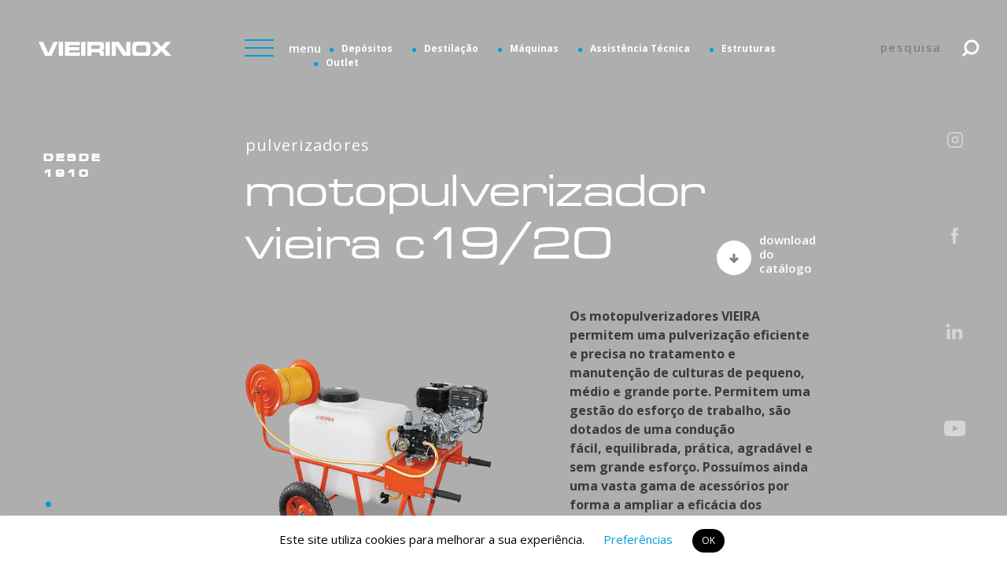

--- FILE ---
content_type: text/html; charset=UTF-8
request_url: https://www.vieirinox.pt/pt-pt/pulverizadores/motopulverizador-vieira-c19-20/
body_size: 15291
content:
<!doctype html>
<html lang="pt-pt" prefix="og: http://ogp.me/ns# fb: http://ogp.me/ns/fb#">

<head>
	<meta charset="UTF-8">
	<meta name="viewport" content="width=device-width, initial-scale=1">
	<link rel="profile" href="https://gmpg.org/xfn/11">
	<link rel="dns-prefetch" href="//www.googletagmanager.com">

	<link rel="apple-touch-icon" sizes="180x180" href="https://www.vieirinox.pt/wp-content/themes/vieirinox/images/icons/apple-touch-icon.png">
	<link rel="icon" type="image/png" sizes="32x32" href="https://www.vieirinox.pt/wp-content/themes/vieirinox/images/icons/favicon-32x32.png">
	<link rel="icon" type="image/png" sizes="16x16" href="https://www.vieirinox.pt/wp-content/themes/vieirinox/images/icons/favicon-16x16.png">
	<link rel="manifest" href="https://www.vieirinox.pt/wp-content/themes/vieirinox/images/icons/site.webmanifest">
	<link rel="mask-icon" href="https://www.vieirinox.pt/wp-content/themes/vieirinox/images/icons/safari-pinned-tab.svg" color="#5bbad5">
	<link rel="shortcut icon" href="https://www.vieirinox.pt/wp-content/themes/vieirinox/images/icons/favicon.ico">
	<meta name="msapplication-TileColor" content="#ffffff">
	<meta name="msapplication-config" content="https://www.vieirinox.pt/wp-content/themes/vieirinox/images/icons/browserconfig.xml">
	<meta name="theme-color" content="#ffffff">

	<link href="https://fonts.googleapis.com/css2?family=Open+Sans:wght@400;600;700&display=swap" rel="stylesheet">

	<meta name='robots' content='index, follow, max-image-preview:large, max-snippet:-1, max-video-preview:-1' />
	<style>img:is([sizes="auto" i], [sizes^="auto," i]) { contain-intrinsic-size: 3000px 1500px }</style>
	<link rel="alternate" hreflang="pt-pt" href="https://www.vieirinox.pt/pt-pt/pulverizadores/motopulverizador-vieira-c19-20/" />
<link rel="alternate" hreflang="es" href="https://www.vieirinox.pt/es/pulverizadores/motopulverizador-vieira-c19-20/" />
<link rel="alternate" hreflang="x-default" href="https://www.vieirinox.pt/pt-pt/pulverizadores/motopulverizador-vieira-c19-20/" />

	<!-- This site is optimized with the Yoast SEO plugin v25.3 - https://yoast.com/wordpress/plugins/seo/ -->
	<title>Motopulverizador Vieira C19/20 - Vieirinox</title>
	<link rel="canonical" href="https://www.vieirinox.pt/pt-pt/pulverizadores/motopulverizador-vieira-c19-20/" />
	<meta property="og:locale" content="pt_PT" />
	<meta property="og:type" content="article" />
	<meta property="og:title" content="Motopulverizador Vieira C19/20 - Vieirinox" />
	<meta property="og:url" content="https://www.vieirinox.pt/pt-pt/pulverizadores/motopulverizador-vieira-c19-20/" />
	<meta property="og:site_name" content="Vieirinox" />
	<meta property="article:publisher" content="https://www.facebook.com/Vieirinox/" />
	<meta property="article:modified_time" content="2022-09-14T15:41:20+00:00" />
	<meta property="og:image" content="https://www.vieirinox.pt/wp-content/uploads/2022/09/21-motopulverizador_3-min.png" />
	<meta property="og:image:width" content="765" />
	<meta property="og:image:height" content="765" />
	<meta property="og:image:type" content="image/png" />
	<meta name="twitter:card" content="summary_large_image" />
	<script type="application/ld+json" class="yoast-schema-graph">{"@context":"https://schema.org","@graph":[{"@type":"WebPage","@id":"https://www.vieirinox.pt/pt-pt/pulverizadores/motopulverizador-vieira-c19-20/","url":"https://www.vieirinox.pt/pt-pt/pulverizadores/motopulverizador-vieira-c19-20/","name":"Motopulverizador Vieira C19/20 - Vieirinox","isPartOf":{"@id":"https://www.vieirinox.pt/pt-pt/#website"},"primaryImageOfPage":{"@id":"https://www.vieirinox.pt/pt-pt/pulverizadores/motopulverizador-vieira-c19-20/#primaryimage"},"image":{"@id":"https://www.vieirinox.pt/pt-pt/pulverizadores/motopulverizador-vieira-c19-20/#primaryimage"},"thumbnailUrl":"https://www.vieirinox.pt/wp-content/uploads/2022/09/21-motopulverizador_3-min.png","datePublished":"2022-09-13T15:07:36+00:00","dateModified":"2022-09-14T15:41:20+00:00","breadcrumb":{"@id":"https://www.vieirinox.pt/pt-pt/pulverizadores/motopulverizador-vieira-c19-20/#breadcrumb"},"inLanguage":"pt-PT","potentialAction":[{"@type":"ReadAction","target":["https://www.vieirinox.pt/pt-pt/pulverizadores/motopulverizador-vieira-c19-20/"]}]},{"@type":"ImageObject","inLanguage":"pt-PT","@id":"https://www.vieirinox.pt/pt-pt/pulverizadores/motopulverizador-vieira-c19-20/#primaryimage","url":"https://www.vieirinox.pt/wp-content/uploads/2022/09/21-motopulverizador_3-min.png","contentUrl":"https://www.vieirinox.pt/wp-content/uploads/2022/09/21-motopulverizador_3-min.png","width":765,"height":765},{"@type":"BreadcrumbList","@id":"https://www.vieirinox.pt/pt-pt/pulverizadores/motopulverizador-vieira-c19-20/#breadcrumb","itemListElement":[{"@type":"ListItem","position":1,"name":"Home","item":"https://www.vieirinox.pt/pt-pt/"},{"@type":"ListItem","position":2,"name":"Motopulverizador Vieira C19/20"}]},{"@type":"WebSite","@id":"https://www.vieirinox.pt/pt-pt/#website","url":"https://www.vieirinox.pt/pt-pt/","name":"Vieirinox","description":"","publisher":{"@id":"https://www.vieirinox.pt/pt-pt/#organization"},"potentialAction":[{"@type":"SearchAction","target":{"@type":"EntryPoint","urlTemplate":"https://www.vieirinox.pt/pt-pt/?s={search_term_string}"},"query-input":{"@type":"PropertyValueSpecification","valueRequired":true,"valueName":"search_term_string"}}],"inLanguage":"pt-PT"},{"@type":"Organization","@id":"https://www.vieirinox.pt/pt-pt/#organization","name":"Vieirinox","url":"https://www.vieirinox.pt/pt-pt/","logo":{"@type":"ImageObject","inLanguage":"pt-PT","@id":"https://www.vieirinox.pt/pt-pt/#/schema/logo/image/","url":"https://www.vieirinox.pt/wp-content/uploads/2024/09/logo_vieirinox.png","contentUrl":"https://www.vieirinox.pt/wp-content/uploads/2024/09/logo_vieirinox.png","width":200,"height":200,"caption":"Vieirinox"},"image":{"@id":"https://www.vieirinox.pt/pt-pt/#/schema/logo/image/"},"sameAs":["https://www.facebook.com/Vieirinox/","https://www.instagram.com/vieirinox.hvf","https://www.linkedin.com/company/vieirinox","https://www.youtube.com/@vieirinox4600"]}]}</script>
	<!-- / Yoast SEO plugin. -->


<link rel='dns-prefetch' href='//player.vimeo.com' />
<link rel='stylesheet' id='wp-block-library-css' href='https://www.vieirinox.pt/wp-includes/css/dist/block-library/style.min.css?ver=6.8.3' media='all' />
<style id='classic-theme-styles-inline-css'>
/*! This file is auto-generated */
.wp-block-button__link{color:#fff;background-color:#32373c;border-radius:9999px;box-shadow:none;text-decoration:none;padding:calc(.667em + 2px) calc(1.333em + 2px);font-size:1.125em}.wp-block-file__button{background:#32373c;color:#fff;text-decoration:none}
</style>
<style id='global-styles-inline-css'>
:root{--wp--preset--aspect-ratio--square: 1;--wp--preset--aspect-ratio--4-3: 4/3;--wp--preset--aspect-ratio--3-4: 3/4;--wp--preset--aspect-ratio--3-2: 3/2;--wp--preset--aspect-ratio--2-3: 2/3;--wp--preset--aspect-ratio--16-9: 16/9;--wp--preset--aspect-ratio--9-16: 9/16;--wp--preset--color--black: #000000;--wp--preset--color--cyan-bluish-gray: #abb8c3;--wp--preset--color--white: #ffffff;--wp--preset--color--pale-pink: #f78da7;--wp--preset--color--vivid-red: #cf2e2e;--wp--preset--color--luminous-vivid-orange: #ff6900;--wp--preset--color--luminous-vivid-amber: #fcb900;--wp--preset--color--light-green-cyan: #7bdcb5;--wp--preset--color--vivid-green-cyan: #00d084;--wp--preset--color--pale-cyan-blue: #8ed1fc;--wp--preset--color--vivid-cyan-blue: #0693e3;--wp--preset--color--vivid-purple: #9b51e0;--wp--preset--gradient--vivid-cyan-blue-to-vivid-purple: linear-gradient(135deg,rgba(6,147,227,1) 0%,rgb(155,81,224) 100%);--wp--preset--gradient--light-green-cyan-to-vivid-green-cyan: linear-gradient(135deg,rgb(122,220,180) 0%,rgb(0,208,130) 100%);--wp--preset--gradient--luminous-vivid-amber-to-luminous-vivid-orange: linear-gradient(135deg,rgba(252,185,0,1) 0%,rgba(255,105,0,1) 100%);--wp--preset--gradient--luminous-vivid-orange-to-vivid-red: linear-gradient(135deg,rgba(255,105,0,1) 0%,rgb(207,46,46) 100%);--wp--preset--gradient--very-light-gray-to-cyan-bluish-gray: linear-gradient(135deg,rgb(238,238,238) 0%,rgb(169,184,195) 100%);--wp--preset--gradient--cool-to-warm-spectrum: linear-gradient(135deg,rgb(74,234,220) 0%,rgb(151,120,209) 20%,rgb(207,42,186) 40%,rgb(238,44,130) 60%,rgb(251,105,98) 80%,rgb(254,248,76) 100%);--wp--preset--gradient--blush-light-purple: linear-gradient(135deg,rgb(255,206,236) 0%,rgb(152,150,240) 100%);--wp--preset--gradient--blush-bordeaux: linear-gradient(135deg,rgb(254,205,165) 0%,rgb(254,45,45) 50%,rgb(107,0,62) 100%);--wp--preset--gradient--luminous-dusk: linear-gradient(135deg,rgb(255,203,112) 0%,rgb(199,81,192) 50%,rgb(65,88,208) 100%);--wp--preset--gradient--pale-ocean: linear-gradient(135deg,rgb(255,245,203) 0%,rgb(182,227,212) 50%,rgb(51,167,181) 100%);--wp--preset--gradient--electric-grass: linear-gradient(135deg,rgb(202,248,128) 0%,rgb(113,206,126) 100%);--wp--preset--gradient--midnight: linear-gradient(135deg,rgb(2,3,129) 0%,rgb(40,116,252) 100%);--wp--preset--font-size--small: 13px;--wp--preset--font-size--medium: 20px;--wp--preset--font-size--large: 36px;--wp--preset--font-size--x-large: 42px;--wp--preset--spacing--20: 0.44rem;--wp--preset--spacing--30: 0.67rem;--wp--preset--spacing--40: 1rem;--wp--preset--spacing--50: 1.5rem;--wp--preset--spacing--60: 2.25rem;--wp--preset--spacing--70: 3.38rem;--wp--preset--spacing--80: 5.06rem;--wp--preset--shadow--natural: 6px 6px 9px rgba(0, 0, 0, 0.2);--wp--preset--shadow--deep: 12px 12px 50px rgba(0, 0, 0, 0.4);--wp--preset--shadow--sharp: 6px 6px 0px rgba(0, 0, 0, 0.2);--wp--preset--shadow--outlined: 6px 6px 0px -3px rgba(255, 255, 255, 1), 6px 6px rgba(0, 0, 0, 1);--wp--preset--shadow--crisp: 6px 6px 0px rgba(0, 0, 0, 1);}:where(.is-layout-flex){gap: 0.5em;}:where(.is-layout-grid){gap: 0.5em;}body .is-layout-flex{display: flex;}.is-layout-flex{flex-wrap: wrap;align-items: center;}.is-layout-flex > :is(*, div){margin: 0;}body .is-layout-grid{display: grid;}.is-layout-grid > :is(*, div){margin: 0;}:where(.wp-block-columns.is-layout-flex){gap: 2em;}:where(.wp-block-columns.is-layout-grid){gap: 2em;}:where(.wp-block-post-template.is-layout-flex){gap: 1.25em;}:where(.wp-block-post-template.is-layout-grid){gap: 1.25em;}.has-black-color{color: var(--wp--preset--color--black) !important;}.has-cyan-bluish-gray-color{color: var(--wp--preset--color--cyan-bluish-gray) !important;}.has-white-color{color: var(--wp--preset--color--white) !important;}.has-pale-pink-color{color: var(--wp--preset--color--pale-pink) !important;}.has-vivid-red-color{color: var(--wp--preset--color--vivid-red) !important;}.has-luminous-vivid-orange-color{color: var(--wp--preset--color--luminous-vivid-orange) !important;}.has-luminous-vivid-amber-color{color: var(--wp--preset--color--luminous-vivid-amber) !important;}.has-light-green-cyan-color{color: var(--wp--preset--color--light-green-cyan) !important;}.has-vivid-green-cyan-color{color: var(--wp--preset--color--vivid-green-cyan) !important;}.has-pale-cyan-blue-color{color: var(--wp--preset--color--pale-cyan-blue) !important;}.has-vivid-cyan-blue-color{color: var(--wp--preset--color--vivid-cyan-blue) !important;}.has-vivid-purple-color{color: var(--wp--preset--color--vivid-purple) !important;}.has-black-background-color{background-color: var(--wp--preset--color--black) !important;}.has-cyan-bluish-gray-background-color{background-color: var(--wp--preset--color--cyan-bluish-gray) !important;}.has-white-background-color{background-color: var(--wp--preset--color--white) !important;}.has-pale-pink-background-color{background-color: var(--wp--preset--color--pale-pink) !important;}.has-vivid-red-background-color{background-color: var(--wp--preset--color--vivid-red) !important;}.has-luminous-vivid-orange-background-color{background-color: var(--wp--preset--color--luminous-vivid-orange) !important;}.has-luminous-vivid-amber-background-color{background-color: var(--wp--preset--color--luminous-vivid-amber) !important;}.has-light-green-cyan-background-color{background-color: var(--wp--preset--color--light-green-cyan) !important;}.has-vivid-green-cyan-background-color{background-color: var(--wp--preset--color--vivid-green-cyan) !important;}.has-pale-cyan-blue-background-color{background-color: var(--wp--preset--color--pale-cyan-blue) !important;}.has-vivid-cyan-blue-background-color{background-color: var(--wp--preset--color--vivid-cyan-blue) !important;}.has-vivid-purple-background-color{background-color: var(--wp--preset--color--vivid-purple) !important;}.has-black-border-color{border-color: var(--wp--preset--color--black) !important;}.has-cyan-bluish-gray-border-color{border-color: var(--wp--preset--color--cyan-bluish-gray) !important;}.has-white-border-color{border-color: var(--wp--preset--color--white) !important;}.has-pale-pink-border-color{border-color: var(--wp--preset--color--pale-pink) !important;}.has-vivid-red-border-color{border-color: var(--wp--preset--color--vivid-red) !important;}.has-luminous-vivid-orange-border-color{border-color: var(--wp--preset--color--luminous-vivid-orange) !important;}.has-luminous-vivid-amber-border-color{border-color: var(--wp--preset--color--luminous-vivid-amber) !important;}.has-light-green-cyan-border-color{border-color: var(--wp--preset--color--light-green-cyan) !important;}.has-vivid-green-cyan-border-color{border-color: var(--wp--preset--color--vivid-green-cyan) !important;}.has-pale-cyan-blue-border-color{border-color: var(--wp--preset--color--pale-cyan-blue) !important;}.has-vivid-cyan-blue-border-color{border-color: var(--wp--preset--color--vivid-cyan-blue) !important;}.has-vivid-purple-border-color{border-color: var(--wp--preset--color--vivid-purple) !important;}.has-vivid-cyan-blue-to-vivid-purple-gradient-background{background: var(--wp--preset--gradient--vivid-cyan-blue-to-vivid-purple) !important;}.has-light-green-cyan-to-vivid-green-cyan-gradient-background{background: var(--wp--preset--gradient--light-green-cyan-to-vivid-green-cyan) !important;}.has-luminous-vivid-amber-to-luminous-vivid-orange-gradient-background{background: var(--wp--preset--gradient--luminous-vivid-amber-to-luminous-vivid-orange) !important;}.has-luminous-vivid-orange-to-vivid-red-gradient-background{background: var(--wp--preset--gradient--luminous-vivid-orange-to-vivid-red) !important;}.has-very-light-gray-to-cyan-bluish-gray-gradient-background{background: var(--wp--preset--gradient--very-light-gray-to-cyan-bluish-gray) !important;}.has-cool-to-warm-spectrum-gradient-background{background: var(--wp--preset--gradient--cool-to-warm-spectrum) !important;}.has-blush-light-purple-gradient-background{background: var(--wp--preset--gradient--blush-light-purple) !important;}.has-blush-bordeaux-gradient-background{background: var(--wp--preset--gradient--blush-bordeaux) !important;}.has-luminous-dusk-gradient-background{background: var(--wp--preset--gradient--luminous-dusk) !important;}.has-pale-ocean-gradient-background{background: var(--wp--preset--gradient--pale-ocean) !important;}.has-electric-grass-gradient-background{background: var(--wp--preset--gradient--electric-grass) !important;}.has-midnight-gradient-background{background: var(--wp--preset--gradient--midnight) !important;}.has-small-font-size{font-size: var(--wp--preset--font-size--small) !important;}.has-medium-font-size{font-size: var(--wp--preset--font-size--medium) !important;}.has-large-font-size{font-size: var(--wp--preset--font-size--large) !important;}.has-x-large-font-size{font-size: var(--wp--preset--font-size--x-large) !important;}
:where(.wp-block-post-template.is-layout-flex){gap: 1.25em;}:where(.wp-block-post-template.is-layout-grid){gap: 1.25em;}
:where(.wp-block-columns.is-layout-flex){gap: 2em;}:where(.wp-block-columns.is-layout-grid){gap: 2em;}
:root :where(.wp-block-pullquote){font-size: 1.5em;line-height: 1.6;}
</style>
<link rel='stylesheet' id='contact-form-7-css' href='https://www.vieirinox.pt/wp-content/plugins/contact-form-7/includes/css/styles.css?ver=6.0.6' media='all' />
<link rel='stylesheet' id='cookie-law-info-css' href='https://www.vieirinox.pt/wp-content/plugins/cookie-law-info/legacy/public/css/cookie-law-info-public.css?ver=3.2.10' media='all' />
<link rel='stylesheet' id='cookie-law-info-gdpr-css' href='https://www.vieirinox.pt/wp-content/plugins/cookie-law-info/legacy/public/css/cookie-law-info-gdpr.css?ver=3.2.10' media='all' />
<link rel='stylesheet' id='swiper-css' href='https://www.vieirinox.pt/wp-content/themes/vieirinox/css/swiper.min.css?ver=6.8.3' media='all' />
<link rel='stylesheet' id='bootstrap-css' href='https://www.vieirinox.pt/wp-content/themes/vieirinox/css/bootstrap.min.css?ver=6.8.3' media='all' />
<link rel='stylesheet' id='popup-css' href='https://www.vieirinox.pt/wp-content/themes/vieirinox/css/magnific-popup.css?ver=6.8.3' media='all' />
<link rel='stylesheet' id='vieirinox-style-css' href='https://www.vieirinox.pt/wp-content/themes/vieirinox/style.min.css?ver=1.0.0' media='all' />
<script src="https://www.vieirinox.pt/wp-content/themes/vieirinox/js/jquery-3.5.1.min.js" id="jquery-js"></script>
<script id="cookie-law-info-js-extra">
var Cli_Data = {"nn_cookie_ids":[],"cookielist":[],"non_necessary_cookies":[],"ccpaEnabled":"","ccpaRegionBased":"","ccpaBarEnabled":"","strictlyEnabled":["necessary","obligatoire"],"ccpaType":"gdpr","js_blocking":"","custom_integration":"","triggerDomRefresh":"","secure_cookies":""};
var cli_cookiebar_settings = {"animate_speed_hide":"500","animate_speed_show":"500","background":"#FFF","border":"#b1a6a6c2","border_on":"","button_1_button_colour":"#000","button_1_button_hover":"#000000","button_1_link_colour":"#fff","button_1_as_button":"1","button_1_new_win":"","button_2_button_colour":"#333","button_2_button_hover":"#292929","button_2_link_colour":"#444","button_2_as_button":"","button_2_hidebar":"","button_3_button_colour":"#000","button_3_button_hover":"#000000","button_3_link_colour":"#fff","button_3_as_button":"1","button_3_new_win":"","button_4_button_colour":"#000","button_4_button_hover":"#000000","button_4_link_colour":"#009ddd","button_4_as_button":"","button_7_button_colour":"#61a229","button_7_button_hover":"#4e8221","button_7_link_colour":"#fff","button_7_as_button":"1","button_7_new_win":"","font_family":"inherit","header_fix":"","notify_animate_hide":"1","notify_animate_show":"","notify_div_id":"#cookie-law-info-bar","notify_position_horizontal":"right","notify_position_vertical":"bottom","scroll_close":"","scroll_close_reload":"","accept_close_reload":"","reject_close_reload":"","showagain_tab":"","showagain_background":"#fff","showagain_border":"#000","showagain_div_id":"#cookie-law-info-again","showagain_x_position":"100px","text":"#000","show_once_yn":"","show_once":"10000","logging_on":"","as_popup":"","popup_overlay":"1","bar_heading_text":"","cookie_bar_as":"banner","popup_showagain_position":"bottom-right","widget_position":"left"};
var log_object = {"ajax_url":"https:\/\/www.vieirinox.pt\/wp-admin\/admin-ajax.php"};
</script>
<script src="https://www.vieirinox.pt/wp-content/plugins/cookie-law-info/legacy/public/js/cookie-law-info-public.js?ver=3.2.10" id="cookie-law-info-js"></script>
<script src="https://www.vieirinox.pt/wp-content/themes/vieirinox/js/ScrollMagic.min.js?ver=6.8.3" id="scrollmagic-js"></script>
<script src="https://www.vieirinox.pt/wp-content/themes/vieirinox/js/marquee3k.min.js?ver=6.8.3" id="marquee-js"></script>
<script src="https://www.vieirinox.pt/wp-content/themes/vieirinox/js/jquery.magnific-popup.min.js?ver=6.8.3" id="popup-js"></script>
<script src="https://player.vimeo.com/api/player.js?ver=6.8.3" id="vimeoapi-js"></script>
<script id="my_loadmore-js-extra">
var misha_loadmore_params = {"ajaxurl":"https:\/\/www.vieirinox.pt\/wp-admin\/admin-ajax.php","posts":"{\"page\":0,\"post_type\":\"pulverizadores\",\"error\":\"\",\"m\":\"\",\"p\":2409,\"post_parent\":\"\",\"subpost\":\"\",\"subpost_id\":\"\",\"attachment\":\"\",\"attachment_id\":0,\"pagename\":\"\",\"page_id\":\"\",\"second\":\"\",\"minute\":\"\",\"hour\":\"\",\"day\":0,\"monthnum\":0,\"year\":0,\"w\":0,\"category_name\":\"\",\"tag\":\"\",\"cat\":\"\",\"tag_id\":\"\",\"author\":\"\",\"author_name\":\"\",\"feed\":\"\",\"tb\":\"\",\"paged\":0,\"meta_key\":\"\",\"meta_value\":\"\",\"preview\":\"\",\"s\":\"\",\"sentence\":\"\",\"title\":\"\",\"fields\":\"all\",\"menu_order\":\"\",\"embed\":\"\",\"category__in\":[],\"category__not_in\":[],\"category__and\":[],\"post__in\":[],\"post__not_in\":[],\"post_name__in\":[],\"tag__in\":[],\"tag__not_in\":[],\"tag__and\":[],\"tag_slug__in\":[],\"tag_slug__and\":[],\"post_parent__in\":[],\"post_parent__not_in\":[],\"author__in\":[],\"author__not_in\":[],\"search_columns\":[],\"name\":\"motopulverizador-vieira-c19-20\",\"ignore_sticky_posts\":false,\"suppress_filters\":false,\"cache_results\":true,\"update_post_term_cache\":true,\"update_menu_item_cache\":false,\"lazy_load_term_meta\":true,\"update_post_meta_cache\":true,\"posts_per_page\":10,\"nopaging\":false,\"comments_per_page\":\"50\",\"no_found_rows\":false,\"order\":\"DESC\",\"pulverizadores\":\"motopulverizador-vieira-c19-20\"}","current_page":"1","max_page":"0"};
</script>
<script src="https://www.vieirinox.pt/wp-content/themes/vieirinox/js/myloadmore.js?ver=6.8.3" id="my_loadmore-js"></script>
<link rel="https://api.w.org/" href="https://www.vieirinox.pt/pt-pt/wp-json/" /><link rel="alternate" title="oEmbed (JSON)" type="application/json+oembed" href="https://www.vieirinox.pt/pt-pt/wp-json/oembed/1.0/embed?url=https%3A%2F%2Fwww.vieirinox.pt%2Fpt-pt%2Fpulverizadores%2Fmotopulverizador-vieira-c19-20%2F" />
<link rel="alternate" title="oEmbed (XML)" type="text/xml+oembed" href="https://www.vieirinox.pt/pt-pt/wp-json/oembed/1.0/embed?url=https%3A%2F%2Fwww.vieirinox.pt%2Fpt-pt%2Fpulverizadores%2Fmotopulverizador-vieira-c19-20%2F&#038;format=xml" />
<style>.recentcomments a{display:inline !important;padding:0 !important;margin:0 !important;}</style><style id="custom-background-css">
body.custom-background { background-image: url("https://www.vieirinox.pt/wp-content/uploads/2024/09/Captura-de-ecra-2024-09-09-172307.png"); background-position: left top; background-size: auto; background-repeat: repeat; background-attachment: scroll; }
</style>
	
<!-- START - Open Graph and Twitter Card Tags 3.3.5 -->
 <!-- Facebook Open Graph -->
  <meta property="og:locale" content="pt_PT"/>
  <meta property="og:site_name" content="Vieirinox"/>
  <meta property="og:title" content="Motopulverizador Vieira C19/20 - Vieirinox"/>
  <meta property="og:url" content="https://www.vieirinox.pt/pt-pt/pulverizadores/motopulverizador-vieira-c19-20/"/>
  <meta property="og:type" content="article"/>
  <meta property="og:description" content="Motopulverizador Vieira C19/20 - Vieirinox"/>
  <meta property="og:image" content="https://www.vieirinox.pt/wp-content/uploads/2022/09/21-motopulverizador_3-min.png"/>
  <meta property="og:image:url" content="https://www.vieirinox.pt/wp-content/uploads/2022/09/21-motopulverizador_3-min.png"/>
  <meta property="og:image:secure_url" content="https://www.vieirinox.pt/wp-content/uploads/2022/09/21-motopulverizador_3-min.png"/>
 <!-- Google+ / Schema.org -->
 <!-- Twitter Cards -->
  <meta name="twitter:title" content="Motopulverizador Vieira C19/20 - Vieirinox"/>
  <meta name="twitter:url" content="https://www.vieirinox.pt/pt-pt/pulverizadores/motopulverizador-vieira-c19-20/"/>
  <meta name="twitter:description" content="Motopulverizador Vieira C19/20 - Vieirinox"/>
  <meta name="twitter:image" content="https://www.vieirinox.pt/wp-content/uploads/2022/09/21-motopulverizador_3-min.png"/>
  <meta name="twitter:card" content="summary_large_image"/>
 <!-- SEO -->
 <!-- Misc. tags -->
 <!-- is_singular | yoast_seo -->
<!-- END - Open Graph and Twitter Card Tags 3.3.5 -->
	
</head>

<body class="wp-singular pulverizadores-template-default single single-pulverizadores postid-2409 custom-background wp-theme-vieirinox">
	
	
	<div id="page" class="site">
		<div id="menus">
			<div id="header_redes_menu" class="header_redes">
									<a class="instagram" href="https://www.instagram.com/vieirinox.hvf/" target="_blank" title="Instagram"><img src="https://www.vieirinox.pt/wp-content/themes/vieirinox/images/social-instagram.svg" onerror="this.onerror=null; this.src='https://www.vieirinox.pt/wp-content/themes/vieirinox/images/social-instagram.png'" alt="Instagram"></a>
									<a class="facebook" href="https://www.facebook.com/Vieirinox/" target="_blank" title="Facebook"><img src="https://www.vieirinox.pt/wp-content/themes/vieirinox/images/social-facebook.svg" onerror="this.onerror=null; this.src='https://www.vieirinox.pt/wp-content/themes/vieirinox/images/social-facebook.png'" alt="Facebook"></a>
									<a class="linkedin" href="https://www.linkedin.com/company/vieirinox" target="_blank" title="Linkedin"><img src="https://www.vieirinox.pt/wp-content/themes/vieirinox/images/social-linkedin.svg" onerror="this.onerror=null; this.src='https://www.vieirinox.pt/wp-content/themes/vieirinox/images/social-linkedin.png'" alt="Linkedin"></a>
									<a class="youtube" href="https://www.youtube.com/channel/UC_bjQFDCO2uJ6lxdbR2hwwA/" target="_blank" title="Youtube"><img src="https://www.vieirinox.pt/wp-content/themes/vieirinox/images/social-youtube.svg" onerror="this.onerror=null; this.src='https://www.vieirinox.pt/wp-content/themes/vieirinox/images/social-youtube.png'" alt="Youtube"></a>
							</div>
			<div id="languages_menu" class="languages_select d-none d-sm-none d-md-none d-lg-block">
				<ul>
					<li class="current_lang lang-item">pt</li><li class="lang-item"><a href="https://www.vieirinox.pt/es/pulverizadores/motopulverizador-vieira-c19-20/">es</a></li><li class="lang-item"><a href="https://www.vieirinox.pt/en/">en</a></li>				</ul>
			</div>
			<div id="main-search" class="no-scroll">
				<div class="container-fluid">
					<div class="row">
						<div class="col-lg-8 offset-lg-2">
							<div class="row">
								<div class="col-lg-10 offset-lg-1">
									<form action="https://www.vieirinox.pt/pt-pt/" method="get">
										<input type="text" id="home-search" name="s" placeholder="digite aqui a sua pesquisa">
										<div>
											<button class="bt-search sweepButtonWhite" type="submit">pesquisar</button>
											<div class="bt-search-reset"></div>
										</div>
									</form>
								</div>
							</div>
						</div>
					</div>
				</div>
			</div>
			<div id="main-nav" class="top-nav no-scroll">
				<div class="container-fluid">
					<div class="row">
						<div class="col-lg-12 offset-lg-0 col-xl-8 offset-xl-2">
							<div class="container">
								<div class="row">
									<div class="col-6 d-block d-sm-block d-md-block d-lg-none pt-1">
										<div id="languages_mobile" class="languages_select mobile">
											<ul>
												<li class="current_lang lang-item">pt</li><li class="lang-item"><a href="https://www.vieirinox.pt/es/pulverizadores/motopulverizador-vieira-c19-20/">es</a></li><li class="lang-item"><a href="https://www.vieirinox.pt/en/">en</a></li>											</ul>
										</div>
									</div>
									<div class="col-6 d-block d-sm-block d-md-block d-lg-none">
										<div class="header_data text-align-right">desde 1910</div>
									</div>
									<div class="col-md-12 d-block d-sm-block d-md-block d-lg-none">
										<div id="menu_prod_mobile">
											<ul>
												<li ><a href="https://www.vieirinox.pt/pt-pt/depositos/" >Depósitos</a></li>
												<li ><a href="https://www.vieirinox.pt/pt-pt/destilacao/" >Destilação</a></li>
												<li ><a href="https://www.vieirinox.pt/pt-pt/maquinas/" >Máquinas</a></li>
												<li ><a href="https://www.vieirinox.pt/pt-pt/assistencia-tecnica/" >Assistência Técnica</a></li>
												<li ><a href="https://www.vieirinox.pt/pt-pt/estruturas/" >Estruturas</a></li>
												<li ><a href="https://www.vieirinox.pt/pt-pt/outlet/" >Outlet</a></li>
											</ul>
										</div>
									</div>
									<div class="col-lg-10 offset-lg-1">
										<ul id="primary-menu" class="menu"><li id="menu-item-20" class="menu-item menu-item-type-post_type menu-item-object-page menu-item-20"><a href="https://www.vieirinox.pt/pt-pt/sobre-nos/">Sobre nós</a></li>
<li id="menu-item-606" class="menu-item menu-item-type-post_type menu-item-object-page menu-item-606"><a href="https://www.vieirinox.pt/pt-pt/portfolio/">Portfólio</a></li>
<li id="menu-item-3715" class="menu-item menu-item-type-post_type menu-item-object-page menu-item-3715"><a href="https://www.vieirinox.pt/pt-pt/depositos-prestige/">Depósitos Prestige</a></li>
<li id="menu-item-694" class="menu-item menu-item-type-post_type menu-item-object-page menu-item-694"><a href="https://www.vieirinox.pt/pt-pt/servicos/">Serviços</a></li>
<li id="menu-item-3613" class="menu-item menu-item-type-post_type menu-item-object-page menu-item-3613"><a href="https://www.vieirinox.pt/pt-pt/corte-laser/">Corte Laser</a></li>
<li id="menu-item-2082" class="menu-item menu-item-type-post_type menu-item-object-page menu-item-2082"><a href="https://www.vieirinox.pt/pt-pt/assistencia-tecnica/">Assistência Técnica</a></li>
<li id="menu-item-2086" class="menu-item menu-item-type-post_type menu-item-object-page menu-item-2086"><a href="https://www.vieirinox.pt/pt-pt/recrutamento/">Recrutamento</a></li>
<li id="menu-item-3148" class="menu-item menu-item-type-custom menu-item-object-custom menu-item-3148"><a href="https://www.vieirinox.pt/wp-content/uploads/2024/04/Catalogo-Vieirinox-2024.pdf">Catálogo</a></li>
<li id="menu-item-3198" class="menu-item menu-item-type-custom menu-item-object-custom menu-item-3198"><a href="https://www.vieirinox.pt/wp-content/uploads/2024/04/Catalogo-Destilarias-2024.pdf">Catálogo Destilarias</a></li>
<li id="menu-item-19" class="menu-item menu-item-type-post_type menu-item-object-page menu-item-19"><a href="https://www.vieirinox.pt/pt-pt/contactos/">Contactos</a></li>
<li id="menu-item-3663" class="menu-item menu-item-type-post_type menu-item-object-page menu-item-3663"><a href="https://www.vieirinox.pt/pt-pt/questoes-legais/">Questões Legais</a></li>
</ul>									</div>
								</div>
							</div>
						</div>
					</div>
				</div>
			</div>
		</div><!-- #menus -->
		<header id="masthead" class="site-header">
			<div class="container-fluid">
				<div class="row">
					<div class="col-7 col-xs-7 col-sm-7 col-md-2 col-lg-2 pl-4">
						<div class="logo">
							<a href="https://www.vieirinox.pt/pt-pt/" title="Ir para o in�cio"><img class="swap_logo" src="https://www.vieirinox.pt/wp-content/themes/vieirinox/images/logo.svg" onerror="this.onerror=null; this.src='https://www.vieirinox.pt/wp-content/themes/vieirinox/images/logo.png'" alt="Vieirinox"></a>
						</div>
					</div>
					<div class="col-5 col-sm-5 col-md-9 col-xl-8">
						<div class="container-fluid p-0">
							<div class="row">
								<div class="col-12 offset-0 col-sm-12 offset-sm-0 col-md-1 offset-md-10 col-lg-1 offset-lg-1">
									<div id="header_search_mobile" class="d-block d-sm-block d-md-none header_search" onclick="search_open(this)">pesquisa</div>
									<div id="menu_selector" class="bt_menu" onclick="menu_open(this)" data-text="menu" data-close="fechar">
										<div class="bar1 bar_blue"></div>
										<div class="bar2 bar_blue"></div>
										<div class="bar3 bar_blue"></div>
									</div>
								</div>
								<div class="col-md-0 col-lg-10 d-none d-sm-none d-md-none d-lg-block">
									<div id="menu_prod">
										<ul>
											<li ><a href="https://www.vieirinox.pt/pt-pt/depositos/" >Depósitos</a></li>
											<li ><a href="https://www.vieirinox.pt/pt-pt/destilacao/" >Destilação</a></li>
											<li ><a href="https://www.vieirinox.pt/pt-pt/maquinas/" >Máquinas</a></li>
											<li ><a href="https://www.vieirinox.pt/pt-pt/assistencia-tecnica/" >Assistência Técnica</a></li>
											<li ><a href="https://www.vieirinox.pt/pt-pt/estruturas/" >Estruturas</a></li>
											<li ><a href="https://www.vieirinox.pt/pt-pt/outlet/" >Outlet</a></li>

										</ul>
									</div>
								</div>
							</div>
						</div>

					</div>
					<div class="col-0 col-sm-0 col-md-1 col-xl-2 d-none d-sm-none d-md-block">
						<div id="header_search" class="header_search" onclick="search_open(this)"><span class="d-none d-xl-inline">pesquisa</span></div>
					</div>
				</div>
			</div>

		</header><!-- #masthead -->
		<div class="header_redes">
							<a class="instagram" href="https://www.instagram.com/vieirinox.hvf/" target="_blank" title="Instagram"><img src="https://www.vieirinox.pt/wp-content/themes/vieirinox/images/social-instagram.svg" onerror="this.onerror=null; this.src='https://www.vieirinox.pt/wp-content/themes/vieirinox/images/social-instagram.png'" alt="Instagram"></a>
							<a class="facebook" href="https://www.facebook.com/Vieirinox/" target="_blank" title="Facebook"><img src="https://www.vieirinox.pt/wp-content/themes/vieirinox/images/social-facebook.svg" onerror="this.onerror=null; this.src='https://www.vieirinox.pt/wp-content/themes/vieirinox/images/social-facebook.png'" alt="Facebook"></a>
							<a class="linkedin" href="https://www.linkedin.com/company/vieirinox" target="_blank" title="Linkedin"><img src="https://www.vieirinox.pt/wp-content/themes/vieirinox/images/social-linkedin.svg" onerror="this.onerror=null; this.src='https://www.vieirinox.pt/wp-content/themes/vieirinox/images/social-linkedin.png'" alt="Linkedin"></a>
							<a class="youtube" href="https://www.youtube.com/channel/UC_bjQFDCO2uJ6lxdbR2hwwA/" target="_blank" title="Youtube"><img src="https://www.vieirinox.pt/wp-content/themes/vieirinox/images/social-youtube.svg" onerror="this.onerror=null; this.src='https://www.vieirinox.pt/wp-content/themes/vieirinox/images/social-youtube.png'" alt="Youtube"></a>
					</div>
		<div id="languages" class="languages_select d-none d-sm-none d-md-none d-lg-none d-xl-block ">
			<ul>
				<li class="current_lang lang-item">pt</li><li class="lang-item"><a href="https://www.vieirinox.pt/es/pulverizadores/motopulverizador-vieira-c19-20/">es</a></li><li class="lang-item"><a href="https://www.vieirinox.pt/en/">en</a></li>			</ul>
		</div>
<main id="primary" class="site-main bg_grey pad170">

	
		<div id="header_products" class="container-fluid pad50">
			<div class="row">
				<div class="d-none d-sm-none d-md-none d-lg-none d-xl-block col-lg-0 col-xl-2">
					<div class="header_data">desde 1910</div>
				</div>
				<div class="col-lg-12 col-xl-8">
					<div class="container-fluid">
						<div class="row">
							<div class="col-md-12 col-lg-9 offset-lg-1">
								<div class="list_header">
									<h5>Pulverizadores</h5>
									<h1>Motopulverizador Vieira C19/20</h1>
								</div>
							</div>
							<div class="col-md-12 col-lg-2 d-flex align-items-end justify-content-end">
																	<a href="https://www.vieirinox.pt/wp-content/uploads/2025/01/Catalogo_Vieirinox_2025.pdf" title="download do catálogo" class="bt_download sweepButtonWhite" target="_blank" data-text="download do catálogo"><span class="gradient"></span></a>
									<div class="bt_legend">download do catálogo</div>
															</div>
						</div>
					</div>
				</div>
			</div>
		</div>
		<div id="detail_products" class="container-fluid pad50">
			<div class="row">
				<div class="col-lg-0 col-xl-2">

				</div>
				<div class="col-lg-12 col-xl-8">
					<div class="container">
						<div class="row">
							<div id="box" class="col-lg-7">
																<div id="anim-affix-scroll"><img src="https://www.vieirinox.pt/wp-content/uploads/2022/09/21-motopulverizador_3-min.png" alt="Motopulverizador Vieira C19/20" class="img-fluid"></div>
							</div>
							<div class="col-lg-5">
																	<div class="detail_box">
										Os motopulverizadores VIEIRA permitem uma pulverização eficiente e precisa no tratamento e manutenção de culturas de pequeno, médio e grande porte. Permitem uma gestão do esforço de trabalho, são dotados de uma condução<br />
fácil, equilibrada, prática, agradável e sem grande esforço. Possuímos ainda uma vasta gama de acessórios por forma a ampliar a eficácia dos equipamentos. Também fabricamos de acordo com as necessidades do cliente.									</div>
																<div class="detail_box">
																							</div>
																																											<div class="detail_box">
																<h4>características</h4>
																<ul>
																																				<li>Bomba: C19/20</li>
																																				<li>
Motor: 2 Tempos S50</li>
																																				<li>
Combustível: Mistura 1:25</li>
																																				<li>
Opções Carro: Charriot | Resguardo | 1 Roda | 2 Rodas</li>
																																				<li>
Acessórios incluídos: 1 lança de corte rápido 60cm + 10m de mangueira de alta pressão</li>
																																				<li>
Modelos elétricos disponíveis</li>
																																	</ul>
															</div>
																																						</div>
								</div>
							</div>
						</div>
					</div>
				</div>

			
</main><!-- #main -->


<footer class="footer_main">
	<div class="container-xl">
		<div class="row mb-60px no-gutters" style="margin-bottom:0px !important;">
			<div class="col-lg-4">
				<div class="row">
					<div class="col-10 offset-1 col-lg-12 offset-lg-0">
						<h3>como podemos ajudá-lo?</h3>
						<a href="https://www.vieirinox.pt/pt-pt/contactos/" class="bt_blue sweepButtonBlue" title="como podemos ajudá-lo?"><span class="gradient"></span>contacte-nos</a>
					</div>
					<div class="col-lg-12">
						<div class="footer_redes">
															<a class="instagram" href="https://www.instagram.com/vieirinox.hvf/" target="_blank" title="Instagram"><img src="https://www.vieirinox.pt/wp-content/themes/vieirinox/images/social-instagram.svg" onerror="this.onerror=null; this.src='https://www.vieirinox.pt/wp-content/themes/vieirinox/images/social-instagram.png'" alt="Instagram"></a>
															<a class="facebook" href="https://www.facebook.com/Vieirinox/" target="_blank" title="Facebook"><img src="https://www.vieirinox.pt/wp-content/themes/vieirinox/images/social-facebook.svg" onerror="this.onerror=null; this.src='https://www.vieirinox.pt/wp-content/themes/vieirinox/images/social-facebook.png'" alt="Facebook"></a>
															<a class="linkedin" href="https://www.linkedin.com/company/vieirinox" target="_blank" title="Linkedin"><img src="https://www.vieirinox.pt/wp-content/themes/vieirinox/images/social-linkedin.svg" onerror="this.onerror=null; this.src='https://www.vieirinox.pt/wp-content/themes/vieirinox/images/social-linkedin.png'" alt="Linkedin"></a>
															<a class="youtube" href="https://www.youtube.com/channel/UC_bjQFDCO2uJ6lxdbR2hwwA/" target="_blank" title="Youtube"><img src="https://www.vieirinox.pt/wp-content/themes/vieirinox/images/social-youtube.svg" onerror="this.onerror=null; this.src='https://www.vieirinox.pt/wp-content/themes/vieirinox/images/social-youtube.png'" alt="Youtube"></a>
													</div>
					</div>
				</div>
			</div>
			<div class="col-lg-6 offset-lg-2">
				<h3 class="footer_marcas_tit">marca da Henrique Vieira e Filhos, SA</h3>
				<div class="footer_marcas"><span class="opac02"><img src="https://www.vieirinox.pt/wp-content/themes/vieirinox/images/logo_vieirinox.svg" alt="Vieirinox"></span></div>
							</div>
		</div>
		<div class="row mt-4 min-h250px no-gutters" style="margin-top:0px !important;">
			<div class="order-2 order-sm-2 col-sm-12 order-md-1 col-md-4 col-lg-4 d-flex align-items-center justify-content-sm-center justify-content-md-start">
				<a class="logo_loba" href="https://www.loba.com/" title="Desenvolvido por LOBA" target="_blank" rel="noopener noreferrer"><img src="https://www.vieirinox.pt/wp-content/themes/vieirinox/images/logo_loba.svg" alt="LOBA.cx" class="loba-img"></a>
			</div>
			<div class="order-1 order-sm-1 col-sm-12 order-md-2 col-md-6 offset-md-2 col-lg-6 offset-lg-2">
				<div class="footer_apoios">apoios e financiamentos</div>
				<div class="footer_apoios_img"><a href="https://www.vieirinox.pt/pt-pt/projeto-de-internacionalizacao/" title="apoios e financiamentos"><img src="https://www.vieirinox.pt/wp-content/uploads/2025/07/Sem-Titulo-1-scaled.png" class="img-fluid" alt="apoios e financiamentos"></a></div>
			</div>
		</div>

		<div class="row footer_line pt-4 pb-4 no-gutters">
			<div class="col-md-12 col-lg-4 d-flex align-items-center mt-2 mt-lg-0">
							</div>
			<div class="col-md-12 col-lg-6 offset-lg-2 mt-4 mt-lg-0">
								2026 © Vieirinox . <a class="no_underline" href="https://www.vieirinox.pt/pt-pt/politica-de-privacidade/" title="Política de privacidade">Política de privacidade</a>    .    <a class="no_underline" href="https://www.livroreclamacoes.pt/" title="Livro de Reclamações online" target="_blank">Livro de Reclamações online</a>			</div>
		</div>
	</div>
</footer>
</div><!-- #page -->
<script type="text/javascript">
	var ajaxurl = 'https://www.vieirinox.pt/wp-admin/admin-ajax.php';
</script>
<script>
	window.jQuery || document.write('<script src="https://www.vieirinox.pt/wp-content/themes/vieirinox/assets/js/jquery-3.5.1.min.js"><\/script>');
</script>
<script type="speculationrules">
{"prefetch":[{"source":"document","where":{"and":[{"href_matches":"\/pt-pt\/*"},{"not":{"href_matches":["\/wp-*.php","\/wp-admin\/*","\/wp-content\/uploads\/*","\/wp-content\/*","\/wp-content\/plugins\/*","\/wp-content\/themes\/vieirinox\/*","\/pt-pt\/*\\?(.+)"]}},{"not":{"selector_matches":"a[rel~=\"nofollow\"]"}},{"not":{"selector_matches":".no-prefetch, .no-prefetch a"}}]},"eagerness":"conservative"}]}
</script>
<!--googleoff: all--><div id="cookie-law-info-bar" data-nosnippet="true"><span>Este site utiliza cookies para melhorar a sua experiência. <a role='button' class="cli_settings_button" style="margin:5px 20px 5px 20px">Preferências</a><a role='button' data-cli_action="accept" id="cookie_action_close_header" class="medium cli-plugin-button cli-plugin-main-button cookie_action_close_header cli_action_button wt-cli-accept-btn" style="margin:5px">OK</a></span></div><div id="cookie-law-info-again" data-nosnippet="true"><span id="cookie_hdr_showagain">Privacy &amp; Cookies Policy</span></div><div class="cli-modal" data-nosnippet="true" id="cliSettingsPopup" tabindex="-1" role="dialog" aria-labelledby="cliSettingsPopup" aria-hidden="true">
  <div class="cli-modal-dialog" role="document">
	<div class="cli-modal-content cli-bar-popup">
		  <button type="button" class="cli-modal-close" id="cliModalClose">
			<svg class="" viewBox="0 0 24 24"><path d="M19 6.41l-1.41-1.41-5.59 5.59-5.59-5.59-1.41 1.41 5.59 5.59-5.59 5.59 1.41 1.41 5.59-5.59 5.59 5.59 1.41-1.41-5.59-5.59z"></path><path d="M0 0h24v24h-24z" fill="none"></path></svg>
			<span class="wt-cli-sr-only">Fechar</span>
		  </button>
		  <div class="cli-modal-body">
			<div class="cli-container-fluid cli-tab-container">
	<div class="cli-row">
		<div class="cli-col-12 cli-align-items-stretch cli-px-0">
			<div class="cli-privacy-overview">
				<h4>Sobre os cookies</h4>				<div class="cli-privacy-content">
					<div class="cli-privacy-content-text">A VIEIRINOX utiliza cookies para configurar e memorizar opções de sessão e funcionalidades essenciais do site e pode utilizar cookies para recolher estatísticas que permitam a otimização da navegação no site e para realizar ações de comunicação com base nos seus interesses. Você tem a opção de desativar os cookies opcionais.</div>
				</div>
				<a class="cli-privacy-readmore" aria-label="Mostrar mais" role="button" data-readmore-text="Mostrar mais" data-readless-text="Mostrar menos"></a>			</div>
		</div>
		<div class="cli-col-12 cli-align-items-stretch cli-px-0 cli-tab-section-container">
												<div class="cli-tab-section">
						<div class="cli-tab-header">
							<a role="button" tabindex="0" class="cli-nav-link cli-settings-mobile" data-target="necessary" data-toggle="cli-toggle-tab">
								Necessary							</a>
															<div class="wt-cli-necessary-checkbox">
									<input type="checkbox" class="cli-user-preference-checkbox"  id="wt-cli-checkbox-necessary" data-id="checkbox-necessary" checked="checked"  />
									<label class="form-check-label" for="wt-cli-checkbox-necessary">Necessary</label>
								</div>
								<span class="cli-necessary-caption">Sempre activado</span>
													</div>
						<div class="cli-tab-content">
							<div class="cli-tab-pane cli-fade" data-id="necessary">
								<div class="wt-cli-cookie-description">
									Cookies necessários para permitir a funcionalidade principal do site e são ativados automaticamente quando utiliza este site. Estes cookies não guardam qualquer informação pessoal.								</div>
							</div>
						</div>
					</div>
																	<div class="cli-tab-section">
						<div class="cli-tab-header">
							<a role="button" tabindex="0" class="cli-nav-link cli-settings-mobile" data-target="non-necessary" data-toggle="cli-toggle-tab">
								Non-necessary							</a>
															<div class="cli-switch">
									<input type="checkbox" id="wt-cli-checkbox-non-necessary" class="cli-user-preference-checkbox"  data-id="checkbox-non-necessary" checked='checked' />
									<label for="wt-cli-checkbox-non-necessary" class="cli-slider" data-cli-enable="Activado" data-cli-disable="Desactivado"><span class="wt-cli-sr-only">Non-necessary</span></label>
								</div>
													</div>
						<div class="cli-tab-content">
							<div class="cli-tab-pane cli-fade" data-id="non-necessary">
								<div class="wt-cli-cookie-description">
									Cookies para recolher estatísticas que permitam a otimização da navegação no site e para realizar ações de comunicação ou campanhas de marketing com base nos seus interesses.								</div>
							</div>
						</div>
					</div>
										</div>
	</div>
</div>
		  </div>
		  <div class="cli-modal-footer">
			<div class="wt-cli-element cli-container-fluid cli-tab-container">
				<div class="cli-row">
					<div class="cli-col-12 cli-align-items-stretch cli-px-0">
						<div class="cli-tab-footer wt-cli-privacy-overview-actions">
						
															<a id="wt-cli-privacy-save-btn" role="button" tabindex="0" data-cli-action="accept" class="wt-cli-privacy-btn cli_setting_save_button wt-cli-privacy-accept-btn cli-btn">GUARDAR E ACEITAR</a>
													</div>
						
					</div>
				</div>
			</div>
		</div>
	</div>
  </div>
</div>
<div class="cli-modal-backdrop cli-fade cli-settings-overlay"></div>
<div class="cli-modal-backdrop cli-fade cli-popupbar-overlay"></div>
<!--googleon: all--><script src="https://www.vieirinox.pt/wp-includes/js/dist/hooks.min.js?ver=4d63a3d491d11ffd8ac6" id="wp-hooks-js"></script>
<script src="https://www.vieirinox.pt/wp-includes/js/dist/i18n.min.js?ver=5e580eb46a90c2b997e6" id="wp-i18n-js"></script>
<script id="wp-i18n-js-after">
wp.i18n.setLocaleData( { 'text direction\u0004ltr': [ 'ltr' ] } );
</script>
<script src="https://www.vieirinox.pt/wp-content/plugins/contact-form-7/includes/swv/js/index.js?ver=6.0.6" id="swv-js"></script>
<script id="contact-form-7-js-translations">
( function( domain, translations ) {
	var localeData = translations.locale_data[ domain ] || translations.locale_data.messages;
	localeData[""].domain = domain;
	wp.i18n.setLocaleData( localeData, domain );
} )( "contact-form-7", {"translation-revision-date":"2024-08-13 18:06:19+0000","generator":"GlotPress\/4.0.1","domain":"messages","locale_data":{"messages":{"":{"domain":"messages","plural-forms":"nplurals=2; plural=n != 1;","lang":"pt"},"This contact form is placed in the wrong place.":["Este formul\u00e1rio de contacto est\u00e1 colocado no s\u00edtio errado."],"Error:":["Erro:"]}},"comment":{"reference":"includes\/js\/index.js"}} );
</script>
<script id="contact-form-7-js-before">
var wpcf7 = {
    "api": {
        "root": "https:\/\/www.vieirinox.pt\/pt-pt\/wp-json\/",
        "namespace": "contact-form-7\/v1"
    },
    "cached": 1
};
</script>
<script src="https://www.vieirinox.pt/wp-content/plugins/contact-form-7/includes/js/index.js?ver=6.0.6" id="contact-form-7-js"></script>
<script src="https://www.vieirinox.pt/wp-content/themes/vieirinox/js/swiper.min.js?ver=5.4.5" id="swiper-js"></script>
<script src="https://www.vieirinox.pt/wp-content/themes/vieirinox/js/gsap.min.js?ver=3.3.4" id="gsap-js"></script>
<script src="https://www.vieirinox.pt/wp-content/themes/vieirinox/js/animation.gsap.js?ver=1.14" id="animation-js"></script>
<script src="https://www.vieirinox.pt/wp-content/themes/vieirinox/js/custom-ajax.js?ver=1.0.0" id="vieirinox-ajax-js"></script>
<script src="https://www.google.com/recaptcha/api.js?render=6Ld9utQZAAAAAP-L5CxDXZ2yXamA7vz75yGecw5_&amp;ver=3.0" id="google-recaptcha-js"></script>
<script src="https://www.vieirinox.pt/wp-includes/js/dist/vendor/wp-polyfill.min.js?ver=3.15.0" id="wp-polyfill-js"></script>
<script id="wpcf7-recaptcha-js-before">
var wpcf7_recaptcha = {
    "sitekey": "6Ld9utQZAAAAAP-L5CxDXZ2yXamA7vz75yGecw5_",
    "actions": {
        "homepage": "homepage",
        "contactform": "contactform"
    }
};
</script>
<script src="https://www.vieirinox.pt/wp-content/plugins/contact-form-7/modules/recaptcha/index.js?ver=6.0.6" id="wpcf7-recaptcha-js"></script>
<script>



/*var cursor = document.getElementById ('cursor');
document.addEventListener ('mousemove',function(e){
  var x = e.pageX;
  var y = e.pageY;
  cursor.style.left = x+"px";
  cursor.style.top = y+"px";
});
document.addEventListener('mouseover', function(e) {
  if (e.target.className.match(/(\s|^)cur-zoom(\s|$)/)) {
    cursor.classList.add('ball_big');
    }
});
document.addEventListener('mouseout', function(e) {
  if (e.target.className.match(/(\s|^)cur-zoom(\s|$)/)) {
    cursor.classList.remove('ball_big');
    }
});*/
/*$('#slide_products .swiper-slide-active').mouseenter(function() {
  $('#cursor').addClass('ball_big');
});
$('#slide_products .swiper-slide-active').mouseleave(function() {
  $('#cursor').removeClass('ball_big');
});*/

$("#portefolio_list .grid .item .box").mouseover(function() {
    $(this).parent().siblings(".item").addClass("fade_item");
    $(this).parent().parent().siblings(".grid").find(".item").addClass("fade_item");
    //TweenLite.fromTo(this, 0.3, {opacity:'1'},{opacity:'0.3'}).easeIn;
});

$("#portefolio_list .grid .item .box").mouseout(function() {
    $(this).parent().siblings(".item").removeClass("fade_item");
    $(this).parent().parent().siblings(".grid").find(".item").removeClass("fade_item");
});
// Checks viewport with excluding scrollbars

var getViewportWidth = function getViewportWidth() {
  return document.documentElement.clientWidth;
};

// Checks how much user has scrolled

var checkScroll = function checkScroll() {
  return window.pageYOffset !== undefined ? window.pageYOffset : (document.documentElement || document.body.parentNode || document.body).scrollTop;
};

// Animation fadeout header_data + language selector
$(function () {
  var controllerf = new ScrollMagic.Controller();
				// build scene
    var scene = new ScrollMagic.Scene({
          triggerElement: "#primary"
        })
        .setClassToggle(".header_data", "fade_out")
        .addTo(controllerf)
        .offset(600);

    var scene = new ScrollMagic.Scene({
          triggerElement: "#primary"
        })
        .setClassToggle("#languages.languages_select", "fade_out")
        .addTo(controllerf)
        .offset(600);
    });

// Animation product rotate + height

// init controller
var controller = new ScrollMagic.Controller();
//var controller_img = new ScrollMagic.Controller();


//if (getViewportWidth() >= 992) {
// init controller
var controller = new ScrollMagic.Controller();

// build scene
/*var ww = $(window).width()
var scene = new ScrollMagic.Scene({triggerElement: "#trigger", duration: 400})
        .addTo(controller)
        .on("update", function (e) {
          $("#scrollDirection").text(e.target.controller().info("scrollDirection"));
        })
        .on("enter leave", function (e) {
          $("#state").text(e.type == "enter" ? "inside" : "outside");
        })
        .on("start end", function (e) {
          $("#lastHit").text(e.type == "start" ? "top" : "bottom");
        })
        .on("progress", function (e) {
          console.log(200-e.progress.toFixed(8)*200);
          $(".news_title").css({'left':e.progress.toFixed(8)*600-600});
        });*/

  var revealElements = document.getElementsByClassName("move_right");
  for (var i=0; i<revealElements.length; i++) { // create a scene for each element
			new ScrollMagic.Scene({
								triggerElement: revealElements[i], // y value not modified, so we can use element as trigger as well
								offset: 250,												 // start a little later
								triggerHook: 0.9,
							})
							.setClassToggle(revealElements[i], "visible") // add class toggle
							.addTo(controller);
		}


//}



// Initialize slider homepage top -->
$(function() {
  var homeSliderAutoplayDelay = $('.slider_top').attr('data-autoplay-delay');
  var swiper_top = new Swiper('.slider_top', {
    // Disable preloading of all images
    preloadImages: false,
    // Enable lazy loading
    lazy: true,
    pagination: {
      el: '.pag_top',
      type: 'custom'
    },
    loop: true,
    navigation: {
      nextEl: '.next_top',
    },
    autoplay: {
      delay: homeSliderAutoplayDelay,
      disableOnInteraction: false
    }
    //onSlideChangeStart: photos_change,
  });
  /* actualiza contador */
	$('.pag_top').attr({'data-number':(swiper_top.realIndex+1)});
  const homeProgressBar = $('#slider_top_pag .swiper-pagination-custom .swiper-pagination-progressbar-fill');
  resetProgressBar(homeProgressBar);
	swiper_top.on('slideChange', function () {
		$('.pag_top').attr({'data-number':(swiper_top.realIndex+1)});
    resetProgressBar(homeProgressBar);
	});

  function resetProgressBar(progressBar){
    progressBar.addClass('progress-reset');
    setTimeout(function(){
      progressBar.removeClass('progress-reset');
    }, 10)
  }

// Initialize  slider homepage tipo produto -->
if (getViewportWidth() <= 996) {
  var swiper_prod = new Swiper('.slider_prod', {
  effect: 'slide',
  speed: 300,
  navigation: {
      nextEl: '.next_prod',
      prevEl: '.prev_prod',
    }
  });

    //swiper_prod.params.effect = 'slide';
  } else {
    var swiper_prod = new Swiper('.slider_prod', {
  effect: 'fade',
  speed: 300,
  on: {
    init: function () {
			TweenLite.fromTo("#products .swiper-slide-active .swiper-slide_image", 0.4, {opacity:'0',left:'80px'},{opacity:'1',left:'0'}).easeIn;
    },
		slideChangeTransitionStart: function () {
			//var isMobile = window.matchMedia("only screen and (max-width: 767px)");
			//if (!isMobile.matches) {
        nr =swiper_prod.activeIndex +1;
        $('#slide'+ nr).parent().addClass('active');
        $('#slide'+nr).parent().siblings().removeClass('active');
        TweenLite.to("#products .swiper-slide_image", 0, {opacity:'0'});
        TweenLite.to("#products .swiper-slide_text", 0, {opacity:'0'});
        TweenLite.to("#products a.bt_white", 0, {opacity:'0'});
        TweenLite.fromTo(".products_swiper_menu li span", 0.4, {opacity:'0',width:'0'},{opacity:'1',width:'400px'}).easeIn;
		},
		slideNextTransitionStart: function () {

		},
		slidePrevTransitionStart: function () {

		},
		slideChangeTransitionEnd: function () {

      TweenLite.to("#products .swiper-slide_image", 0, {opacity:'0'});
      TweenLite.to("#products .swiper-slide_text", 0, {opacity:'0'});
      TweenLite.to("#products a.bt_white", 0, {opacity:'0'});
     // TweenLite.fromTo("#products .swiper-slide-active .swiper-slide_image", 0.6, {opacity:'0',right:'0'},{opacity:'1',right:'180px'});
     TweenLite.fromTo("#products .swiper-slide-active .swiper-slide_image", 0.3, {opacity:'0',left:'80px'},{opacity:'1',left:'0'}).easeIn;
      TweenLite.fromTo("#products .swiper-slide-active .swiper-slide_text", 0.2, {opacity:'0',top:'-30px'},{opacity:'1',top:'0'}).delay(0.2).easeIn;
      TweenLite.fromTo("#products .swiper-slide-active a.bt_white", 0.3, {opacity:'0'},{opacity:'1'}).delay(0.2).easeIn;

		},
	}
  });
  }
 /* $(window).resize(function(){
  var ww = $(window).width()
  if (ww>1000) mySwiper.params.slidesPerView = 5;
  if (ww>468 && ww<=1000) mySwiper.params.slidesPerView = 3;
  if (ww<=468) mySwiper.params.slidesPerView = 1;
  mySwiper.reInit()
})
$(window).trigger('resize')*/
  const productSwiperMenu = $('.products_swiper_menu a');
  for(let i=0; i<productSwiperMenu.length; i++){
    productSwiperMenu[i].addEventListener('click', function(e){
      e.preventDefault();
      swiper_prod.slideTo(i);
      $(this).parent().addClass('active');
      $(this).parent().siblings().removeClass('active');
    })
  }

// Initialize  slider equipamentos+estrutura -->
var swiperH = new Swiper('.slider_prod_full', {
  effect: 'slide',
  //slidesPerView: 3,
  speed: 600,
  slidesPerView: 'auto',
  //spaceBetween: 77,
  centeredSlides: true,
  //loop: true,
  // Disable preloading of all images
  preloadImages: false,
  // Enable lazy loading
  lazy: {
    loadPrevNext: true,
  },
  pagination: {
      el: '.pag_prod',
      type: 'progressbar',
    },
  navigation: {
    nextEl: '.next_prod',
    prevEl: '.prev_prod',
  },
      breakpoints: {
		1900: {
			slidesPerView: 'auto',
			spaceBetween: 77,
		},
		1400: {
			slidesPerView: 'auto',
			spaceBetween: 77,
		},
		992: {
			slidesPerView: 'auto',
			spaceBetween: 77,
		},
		768: {
			slidesPerView: 'auto',
			spaceBetween: 13,
		}
	},
  on: {
		slideNextTransitionStart: function () {
      TweenLite.fromTo("#languages", 0.3, {opacity:'1'},{opacity:'0'}).easeIn;
		},
    transitionStart:  function () {
      $('#slide_products .swiper-slide-next .extra_nav').click(function() {
      swiperH.slideNext();
    });
    $('#slide_products .swiper-slide-prev .extra_nav').click(function() {
      swiperH.slidePrev();
    });
    }
  }
});
/*$('#slide_products .swiper-slide-next .extra_nav').click(function() {
      swiperH.slideNext();
    });*/

if (getViewportWidth() <= 768) {
    $('.slider_prod_full').each(function() {
    var sliderWidth = $(this).width();
    var sliderOffset =   - (sliderWidth / 12)*0.6;
    swiperH.params.slidesOffsetBefore = sliderOffset;
    swiperH.update();
  });
}
  /* actualiza contador */
  //$('.pag_prod').attr({'data-number':(swiperH.realIndex+1)});
  swiperH.on('slideChange', function () {
      $('.pag_prod').attr({'data-number':(swiperH.realIndex+1)});
    });

  var swiperV = new Swiper('.swiper-container-v', {
      direction: 'vertical',
      spaceBetween: 0,
      pagination: {
        el: '.swiper-pagination-v',
        clickable: true,
      },
    });
});



// Initialize  slider About history -->
var swiperHist = new Swiper('.swiper-history', {
      //slidesPerView: 3,
      //spaceBetween: 0,
      //slidesOffsetBefore: 600,
      centeredSlides: true,
      //freeMode: true,
      navigation: {
      nextEl: '.next_hist',
      prevEl: '.prev_hist',
    },
      breakpoints: {
		1900: {
			slidesPerView: 3,
			spaceBetween: 0,
		},
		1400: {
			slidesPerView: 3,
			spaceBetween: 0,
		},
		992: {
			slidesPerView: 2,
			spaceBetween: 0,
		},
		768: {
			slidesPerView: 1,
			spaceBetween: 0,
		}
	},
    });
if (getViewportWidth() > 768) {
  $('.swiper-history').each(function() {
    var sliderWidth = $(this).width();
    var sliderOffset =  - (sliderWidth / 12)*1.1;
    swiperHist.params.slidesOffsetBefore = sliderOffset;
    swiperHist.update();
  });
} else {
  $('.swiper-history').each(function() {
    var sliderWidth = $(this).width();
    var sliderOffset =  (sliderWidth / 12)*1.1;
    swiperHist.params.slidesOffsetBefore = sliderOffset;
    swiperHist.update();
  });
}

// Initialize  slider About politica -->
var swiperPol = new Swiper('.swiper-politica', {
      centeredSlides: true,
      //freeMode: true,
      navigation: {
      nextEl: '.next_pol',
      prevEl: '.prev_pol',
      autoHeight: true, //enable auto height
    },
      breakpoints: {
		1900: {
			slidesPerView: 4,
			spaceBetween: 0,
		},
		1400: {
			slidesPerView: 4,
			spaceBetween: 0,
		},
		992: {
			slidesPerView: 4,
			spaceBetween: 0,
		},
		768: {
			slidesPerView: 2,
			spaceBetween: 0,
		}
	},
  on: {
		slideNextTransitionStart: function () {
      if (swiperPol.activeIndex==1) {
      TweenLite.fromTo(".slider_politica_title", 0.3, {opacity:'1'},{opacity:'0'}).easeIn;
      }
		  },
    slideChange: function () {
      if (swiperPol.activeIndex==0) {
        TweenLite.fromTo(".slider_politica_title", 0.5, {opacity:'0'},{opacity:'1'}).delay(0.3).easeIn;
      }
		  },

    }
    });
if (getViewportWidth() > 768) {
    $('.swiper-politica').each(function() {
    var sliderWidth = $(this).width();
    var sliderOffset = (sliderWidth / 12)*1.4;
    swiperPol.params.slidesOffsetBefore = sliderOffset;
    swiperPol.update();
  });
} else {
  $('.swiper-politica').each(function() {
  var sliderWidth = $(this).width();
  var sliderOffset =   (sliderWidth / 12)*1;
  swiperPol.params.slidesOffsetBefore = sliderOffset;
  swiperPol.update();
  });
}



// Menu -->
function menu_open(x) {
	x.classList.toggle("change");
  x.classList.toggle("menu_close");
	var z = document.getElementById('menus');
	z.classList.toggle("move");
  if (z.classList.contains("move")) {
    $('.swap_logo').attr('src', $('.swap_logo').attr('src').replace('logo_g.svg', 'logo.svg'));
    $('#menu_prod a').removeClass('grey-text');
    $('#menu_selector').removeClass('grey-text');
    $('#main-search').hide();
    $('#header_search').removeClass('grey_icon');
    $('#header_search').addClass('light');
    $('#header_search_mobile').removeClass('grey_icon');
    $('#header_search_mobile').addClass('light');
    /*if ($('#masthead').hasClass('sticky')) {
      $('.site-header').css({'background-color':'transparent'});
    }*/
    $("body").css("overflow", "hidden");
  } else {
    $('#main-search').show();
    $('#main-nav').show();
    $("body").css("overflow", "visible");
    if($('.swap_logo').hasClass('grey')) {//change only if initial was grey
      $('#header_search').addClass('grey_icon');
      $('#header_search').removeClass('light');
      $('#header_search_mobile').addClass('grey_icon');
      $('#header_search_mobile').removeClass('light');
      $('.swap_logo').attr('src', $('.swap_logo').attr('src').replace('logo.svg', 'logo_g.svg'));
      $('#menu_prod a').addClass('grey-text');
      $('#menu_selector').addClass('grey-text');
    }
   /*if ($('#masthead').hasClass('sticky')) {
      $('.site-header').css({'background-color':'#009ddd'});
    } else {
      $('.site-header').css({'background-color':'transparent'});
    }*/
  }
}
function search_open(x) {
	$('#menu_selector').toggleClass("change");
  $('#menu_selector').toggleClass("menu_close");
	var z = document.getElementById('menus');
	z.classList.toggle("move");
  if (z.classList.contains("move")) {
    $('.swap_logo').attr('src', $('.swap_logo').attr('src').replace('logo_g.svg', 'logo.svg'));
    $('#menu_prod a').removeClass('grey-text');
    $('#menu_selector').removeClass('grey-text');
    $('#main-nav').hide();
    $('#header_search').removeClass('grey_icon');
    $('#header_search').addClass('light');
    $('#header_search_mobile').removeClass('grey_icon');
    $('#header_search_mobile').addClass('light');
    $('#home-search').focus();
    /*if ($('#masthead').hasClass('sticky')) {
      $('.site-header').css({'background-color':'transparent'});
    }*/
    $("body").css("overflow", "hidden");
  } else {
    $('#main-nav').show();
    $('#main-search').show();
    $("body").css("overflow", "visible");
    if($('.swap_logo').hasClass('grey')) {//change only if initial was grey
      $('#header_search').addClass('grey_icon');
      $('#header_search').removeClass('light');
      $('#header_search_mobile').addClass('grey_icon');
      $('#header_search_mobile').removeClass('light');
      $('.swap_logo').attr('src', $('.swap_logo').attr('src').replace('logo.svg', 'logo_g.svg'));
      $('#menu_prod a').addClass('grey-text');
      $('#menu_selector').addClass('grey-text');
    }
   /*if ($('#masthead').hasClass('sticky')) {
      $('.site-header').css({'background-color':'#009ddd'});
    } else {
      $('.site-header').css({'background-color':'transparent'});
    }*/
  }
}



$(document).ready(function() {


//popup
$('.popup_image').magnificPopup({
  closeOnContentClick: true,
  closeOnBgClick: true,
  gallery: {
    enabled: false
  },
  type: 'image', // this is a default type,
  callbacks: {
      open: function() {                        // When you open the
          $('body').css('overflow', 'hidden');  // window, the element
      },                                        // "body" is used "overflow: hidden".
      close: function() {                       // When the window
          $('body').css('overflow', '');        // is closed, the
      },                                        // "overflow" gets the initial value.
      }
});
  $('.popup-modal').magnificPopup({
    type: 'inline',
    preloader: false,
    modal: true
  });
  $(document).on('click', '.popup-modal', function (e) {
    swiperport.slideTo($(this).attr('data-number')-1, 1);
    $('.white-popup-block').css({'visibility':'visible','height':'100%'});
  });

  $(document).on('click', '.popup-modal-dismiss', function (e) {
    e.preventDefault();
    $.magnificPopup.close();
  });
  $(document).on('click', ' .close_mobile', function (e) {
    $.magnificPopup.close();
  });


  

// Initialize  slider modal portefolio -->
var swiperport = new Swiper('.slider_portefolio', {
  effect: 'slide',

  //slidesPerView: 3,
  slidesPerView: 'auto',
  //spaceBetween: 77,
  centeredSlides: true,
  //loop: true,
  // Disable preloading of all images
 /* preloadImages: false,
  // Enable lazy loading
  lazy: {
    loadPrevNext: true,
  },*/
  pagination: {
      el: '.pag_prod',
      type: 'progressbar',
    },
  navigation: {
    nextEl: '.next_prod',
    prevEl: '.prev_prod',
  },
      breakpoints: {
		1900: {
			slidesPerView: 'auto',
			spaceBetween: 77,
		},
		1400: {
			slidesPerView: 'auto',
			spaceBetween: 77,
		},
		992: {
			slidesPerView: 'auto',
			spaceBetween: 77,
		},
		768: {
			slidesPerView: 'auto',
			spaceBetween: 13,
		}
	},
  on: {
    init: function () {
    },
		slideNextTransitionStart: function () {
      TweenLite.fromTo("#languages", 0.3, {opacity:'1'},{opacity:'0'}).easeIn;
		},
    transitionStart:  function () {
      $('#slide_portefolio .swiper-slide-next .extra_nav').click(function() {
        swiperport.slideNext();
      });
      $('#slide_portefolio .swiper-slide-prev .extra_nav').click(function() {
        swiperport.slidePrev();
      });
    }
  }
});
$('#slide_portefolio .swiper-slide-next .extra_nav').click(function() {
  swiperport.slideNext();
      });
if (getViewportWidth() <= 768) {
  $('.slider_portefolio').each(function() {
    var sliderWidth = screen.width; //$(this).width();
    var sliderOffset =   - (sliderWidth / 12)*0.6;
    swiperport.params.slidesOffsetBefore = sliderOffset;
    swiperport.update();
  });
}
  /* actualiza contador */
  //$('.pag_prod').attr({'data-number':(swiperport.realIndex+1)});
  swiperport.on('slideChange', function () {
      $('.pag_prod').attr({'data-number':(swiperport.realIndex+1)});
    });

});





// When the user scrolls the page, execute myFunction
window.onscroll = function() {};
// Get the navbar
var navbar = document.getElementById("masthead");

// Get the offset position of the navbar
var sticky = navbar.offsetTop;

function scrollDetect(){
  var lastScroll = 0;

  window.onscroll = function() {
      let currentScroll = document.documentElement.scrollTop || document.body.scrollTop; // Get Current Scroll Value

      if (currentScroll > 0 && lastScroll <= currentScroll){
        lastScroll = currentScroll;
        //remove_sticky_menu();
        navbar.classList.add("sticky_fade");
        //remove_sticky_menu();
        setTimeout(remove_sticky_menu, 200);
      } else {
        lastScroll = currentScroll;
        sticky_menu();
        navbar.classList.remove("sticky_fade");
      }
  };
}

scrollDetect();



// Add the sticky class to the navbar when you reach its scroll position. Remove "sticky" when you leave the scroll position
function sticky_menu() {
  if (window.pageYOffset >= sticky) {
    if (!navbar.classList.contains("sticky")) {
    navbar.classList.add("sticky");
    $('#header_search').addClass('light');
    $('#header_search_mobile').addClass('light');
    if($('.swap_logo').hasClass('grey')) {//change only if initial was grey
      $('.swap_logo').attr('src', $('.swap_logo').attr('src').replace('logo_g.svg', 'logo.svg'));
      $('#header_search').removeClass('grey_icon');
      $('#header_search_mobile').removeClass('grey_icon');
    }
    //TweenLite.fromTo("#masthead", 0.3, {opacity:'0',top:'41px'},{opacity:'1',top:'41px'}).easeOut;
    }
  } else {
    remove_sticky_menu()
  }
}
function remove_sticky_menu() {
  if (navbar.classList.contains("sticky")) {
    navbar.classList.remove("sticky");
    $('#header_search').removeClass('light');
    $('#header_search_mobile').removeClass('light');
    if($('.swap_logo').hasClass('grey')) {//change only if initial was grey
      $('.swap_logo').attr('src', $('.swap_logo').attr('src').replace('logo.svg', 'logo_g.svg'));
      $('#header_search').addClass('grey_icon');
      $('#header_search_mobile').addClass('grey_icon');
    }
    //TweenLite.fromTo("#masthead", 0.3, {opacity:'1'},{opacity:'0'}).easeIn;
    }
}

let customInputs = document.querySelectorAll('.custom-input');
		if(customInputs.length > 0){
			for(let i = 0; i < customInputs.length; i++){
				const customInputWrapper = customInputs[i];
				const customInput = customInputWrapper.querySelector('input');
				customInput.style.display = 'none';
				let customButton = document.createElement("div");
				customButton.classList.add('custom-input-btn');
				customButton.innerHTML = customInputWrapper.getAttribute('data-msg');
				customInputWrapper.append(customButton);

				customInput.addEventListener('change', function(){
					customButton.innerHTML = customInput.files[0].name;
				});
			}
		}

Marquee3k.init();

function customVhVariable(){
  let vh = window.innerHeight * 0.01;
  document.documentElement.style.setProperty('--vh', `${vh}px`);
  window.addEventListener('resize', () => {
    let vh = window.innerHeight * 0.01;
    document.documentElement.style.setProperty('--vh', `${vh}px`);
  });
}
customVhVariable();
</script>
</body>

</html>

--- FILE ---
content_type: text/html; charset=utf-8
request_url: https://www.google.com/recaptcha/api2/anchor?ar=1&k=6Ld9utQZAAAAAP-L5CxDXZ2yXamA7vz75yGecw5_&co=aHR0cHM6Ly93d3cudmllaXJpbm94LnB0OjQ0Mw..&hl=en&v=PoyoqOPhxBO7pBk68S4YbpHZ&size=invisible&anchor-ms=20000&execute-ms=30000&cb=5kbx19khivav
body_size: 48497
content:
<!DOCTYPE HTML><html dir="ltr" lang="en"><head><meta http-equiv="Content-Type" content="text/html; charset=UTF-8">
<meta http-equiv="X-UA-Compatible" content="IE=edge">
<title>reCAPTCHA</title>
<style type="text/css">
/* cyrillic-ext */
@font-face {
  font-family: 'Roboto';
  font-style: normal;
  font-weight: 400;
  font-stretch: 100%;
  src: url(//fonts.gstatic.com/s/roboto/v48/KFO7CnqEu92Fr1ME7kSn66aGLdTylUAMa3GUBHMdazTgWw.woff2) format('woff2');
  unicode-range: U+0460-052F, U+1C80-1C8A, U+20B4, U+2DE0-2DFF, U+A640-A69F, U+FE2E-FE2F;
}
/* cyrillic */
@font-face {
  font-family: 'Roboto';
  font-style: normal;
  font-weight: 400;
  font-stretch: 100%;
  src: url(//fonts.gstatic.com/s/roboto/v48/KFO7CnqEu92Fr1ME7kSn66aGLdTylUAMa3iUBHMdazTgWw.woff2) format('woff2');
  unicode-range: U+0301, U+0400-045F, U+0490-0491, U+04B0-04B1, U+2116;
}
/* greek-ext */
@font-face {
  font-family: 'Roboto';
  font-style: normal;
  font-weight: 400;
  font-stretch: 100%;
  src: url(//fonts.gstatic.com/s/roboto/v48/KFO7CnqEu92Fr1ME7kSn66aGLdTylUAMa3CUBHMdazTgWw.woff2) format('woff2');
  unicode-range: U+1F00-1FFF;
}
/* greek */
@font-face {
  font-family: 'Roboto';
  font-style: normal;
  font-weight: 400;
  font-stretch: 100%;
  src: url(//fonts.gstatic.com/s/roboto/v48/KFO7CnqEu92Fr1ME7kSn66aGLdTylUAMa3-UBHMdazTgWw.woff2) format('woff2');
  unicode-range: U+0370-0377, U+037A-037F, U+0384-038A, U+038C, U+038E-03A1, U+03A3-03FF;
}
/* math */
@font-face {
  font-family: 'Roboto';
  font-style: normal;
  font-weight: 400;
  font-stretch: 100%;
  src: url(//fonts.gstatic.com/s/roboto/v48/KFO7CnqEu92Fr1ME7kSn66aGLdTylUAMawCUBHMdazTgWw.woff2) format('woff2');
  unicode-range: U+0302-0303, U+0305, U+0307-0308, U+0310, U+0312, U+0315, U+031A, U+0326-0327, U+032C, U+032F-0330, U+0332-0333, U+0338, U+033A, U+0346, U+034D, U+0391-03A1, U+03A3-03A9, U+03B1-03C9, U+03D1, U+03D5-03D6, U+03F0-03F1, U+03F4-03F5, U+2016-2017, U+2034-2038, U+203C, U+2040, U+2043, U+2047, U+2050, U+2057, U+205F, U+2070-2071, U+2074-208E, U+2090-209C, U+20D0-20DC, U+20E1, U+20E5-20EF, U+2100-2112, U+2114-2115, U+2117-2121, U+2123-214F, U+2190, U+2192, U+2194-21AE, U+21B0-21E5, U+21F1-21F2, U+21F4-2211, U+2213-2214, U+2216-22FF, U+2308-230B, U+2310, U+2319, U+231C-2321, U+2336-237A, U+237C, U+2395, U+239B-23B7, U+23D0, U+23DC-23E1, U+2474-2475, U+25AF, U+25B3, U+25B7, U+25BD, U+25C1, U+25CA, U+25CC, U+25FB, U+266D-266F, U+27C0-27FF, U+2900-2AFF, U+2B0E-2B11, U+2B30-2B4C, U+2BFE, U+3030, U+FF5B, U+FF5D, U+1D400-1D7FF, U+1EE00-1EEFF;
}
/* symbols */
@font-face {
  font-family: 'Roboto';
  font-style: normal;
  font-weight: 400;
  font-stretch: 100%;
  src: url(//fonts.gstatic.com/s/roboto/v48/KFO7CnqEu92Fr1ME7kSn66aGLdTylUAMaxKUBHMdazTgWw.woff2) format('woff2');
  unicode-range: U+0001-000C, U+000E-001F, U+007F-009F, U+20DD-20E0, U+20E2-20E4, U+2150-218F, U+2190, U+2192, U+2194-2199, U+21AF, U+21E6-21F0, U+21F3, U+2218-2219, U+2299, U+22C4-22C6, U+2300-243F, U+2440-244A, U+2460-24FF, U+25A0-27BF, U+2800-28FF, U+2921-2922, U+2981, U+29BF, U+29EB, U+2B00-2BFF, U+4DC0-4DFF, U+FFF9-FFFB, U+10140-1018E, U+10190-1019C, U+101A0, U+101D0-101FD, U+102E0-102FB, U+10E60-10E7E, U+1D2C0-1D2D3, U+1D2E0-1D37F, U+1F000-1F0FF, U+1F100-1F1AD, U+1F1E6-1F1FF, U+1F30D-1F30F, U+1F315, U+1F31C, U+1F31E, U+1F320-1F32C, U+1F336, U+1F378, U+1F37D, U+1F382, U+1F393-1F39F, U+1F3A7-1F3A8, U+1F3AC-1F3AF, U+1F3C2, U+1F3C4-1F3C6, U+1F3CA-1F3CE, U+1F3D4-1F3E0, U+1F3ED, U+1F3F1-1F3F3, U+1F3F5-1F3F7, U+1F408, U+1F415, U+1F41F, U+1F426, U+1F43F, U+1F441-1F442, U+1F444, U+1F446-1F449, U+1F44C-1F44E, U+1F453, U+1F46A, U+1F47D, U+1F4A3, U+1F4B0, U+1F4B3, U+1F4B9, U+1F4BB, U+1F4BF, U+1F4C8-1F4CB, U+1F4D6, U+1F4DA, U+1F4DF, U+1F4E3-1F4E6, U+1F4EA-1F4ED, U+1F4F7, U+1F4F9-1F4FB, U+1F4FD-1F4FE, U+1F503, U+1F507-1F50B, U+1F50D, U+1F512-1F513, U+1F53E-1F54A, U+1F54F-1F5FA, U+1F610, U+1F650-1F67F, U+1F687, U+1F68D, U+1F691, U+1F694, U+1F698, U+1F6AD, U+1F6B2, U+1F6B9-1F6BA, U+1F6BC, U+1F6C6-1F6CF, U+1F6D3-1F6D7, U+1F6E0-1F6EA, U+1F6F0-1F6F3, U+1F6F7-1F6FC, U+1F700-1F7FF, U+1F800-1F80B, U+1F810-1F847, U+1F850-1F859, U+1F860-1F887, U+1F890-1F8AD, U+1F8B0-1F8BB, U+1F8C0-1F8C1, U+1F900-1F90B, U+1F93B, U+1F946, U+1F984, U+1F996, U+1F9E9, U+1FA00-1FA6F, U+1FA70-1FA7C, U+1FA80-1FA89, U+1FA8F-1FAC6, U+1FACE-1FADC, U+1FADF-1FAE9, U+1FAF0-1FAF8, U+1FB00-1FBFF;
}
/* vietnamese */
@font-face {
  font-family: 'Roboto';
  font-style: normal;
  font-weight: 400;
  font-stretch: 100%;
  src: url(//fonts.gstatic.com/s/roboto/v48/KFO7CnqEu92Fr1ME7kSn66aGLdTylUAMa3OUBHMdazTgWw.woff2) format('woff2');
  unicode-range: U+0102-0103, U+0110-0111, U+0128-0129, U+0168-0169, U+01A0-01A1, U+01AF-01B0, U+0300-0301, U+0303-0304, U+0308-0309, U+0323, U+0329, U+1EA0-1EF9, U+20AB;
}
/* latin-ext */
@font-face {
  font-family: 'Roboto';
  font-style: normal;
  font-weight: 400;
  font-stretch: 100%;
  src: url(//fonts.gstatic.com/s/roboto/v48/KFO7CnqEu92Fr1ME7kSn66aGLdTylUAMa3KUBHMdazTgWw.woff2) format('woff2');
  unicode-range: U+0100-02BA, U+02BD-02C5, U+02C7-02CC, U+02CE-02D7, U+02DD-02FF, U+0304, U+0308, U+0329, U+1D00-1DBF, U+1E00-1E9F, U+1EF2-1EFF, U+2020, U+20A0-20AB, U+20AD-20C0, U+2113, U+2C60-2C7F, U+A720-A7FF;
}
/* latin */
@font-face {
  font-family: 'Roboto';
  font-style: normal;
  font-weight: 400;
  font-stretch: 100%;
  src: url(//fonts.gstatic.com/s/roboto/v48/KFO7CnqEu92Fr1ME7kSn66aGLdTylUAMa3yUBHMdazQ.woff2) format('woff2');
  unicode-range: U+0000-00FF, U+0131, U+0152-0153, U+02BB-02BC, U+02C6, U+02DA, U+02DC, U+0304, U+0308, U+0329, U+2000-206F, U+20AC, U+2122, U+2191, U+2193, U+2212, U+2215, U+FEFF, U+FFFD;
}
/* cyrillic-ext */
@font-face {
  font-family: 'Roboto';
  font-style: normal;
  font-weight: 500;
  font-stretch: 100%;
  src: url(//fonts.gstatic.com/s/roboto/v48/KFO7CnqEu92Fr1ME7kSn66aGLdTylUAMa3GUBHMdazTgWw.woff2) format('woff2');
  unicode-range: U+0460-052F, U+1C80-1C8A, U+20B4, U+2DE0-2DFF, U+A640-A69F, U+FE2E-FE2F;
}
/* cyrillic */
@font-face {
  font-family: 'Roboto';
  font-style: normal;
  font-weight: 500;
  font-stretch: 100%;
  src: url(//fonts.gstatic.com/s/roboto/v48/KFO7CnqEu92Fr1ME7kSn66aGLdTylUAMa3iUBHMdazTgWw.woff2) format('woff2');
  unicode-range: U+0301, U+0400-045F, U+0490-0491, U+04B0-04B1, U+2116;
}
/* greek-ext */
@font-face {
  font-family: 'Roboto';
  font-style: normal;
  font-weight: 500;
  font-stretch: 100%;
  src: url(//fonts.gstatic.com/s/roboto/v48/KFO7CnqEu92Fr1ME7kSn66aGLdTylUAMa3CUBHMdazTgWw.woff2) format('woff2');
  unicode-range: U+1F00-1FFF;
}
/* greek */
@font-face {
  font-family: 'Roboto';
  font-style: normal;
  font-weight: 500;
  font-stretch: 100%;
  src: url(//fonts.gstatic.com/s/roboto/v48/KFO7CnqEu92Fr1ME7kSn66aGLdTylUAMa3-UBHMdazTgWw.woff2) format('woff2');
  unicode-range: U+0370-0377, U+037A-037F, U+0384-038A, U+038C, U+038E-03A1, U+03A3-03FF;
}
/* math */
@font-face {
  font-family: 'Roboto';
  font-style: normal;
  font-weight: 500;
  font-stretch: 100%;
  src: url(//fonts.gstatic.com/s/roboto/v48/KFO7CnqEu92Fr1ME7kSn66aGLdTylUAMawCUBHMdazTgWw.woff2) format('woff2');
  unicode-range: U+0302-0303, U+0305, U+0307-0308, U+0310, U+0312, U+0315, U+031A, U+0326-0327, U+032C, U+032F-0330, U+0332-0333, U+0338, U+033A, U+0346, U+034D, U+0391-03A1, U+03A3-03A9, U+03B1-03C9, U+03D1, U+03D5-03D6, U+03F0-03F1, U+03F4-03F5, U+2016-2017, U+2034-2038, U+203C, U+2040, U+2043, U+2047, U+2050, U+2057, U+205F, U+2070-2071, U+2074-208E, U+2090-209C, U+20D0-20DC, U+20E1, U+20E5-20EF, U+2100-2112, U+2114-2115, U+2117-2121, U+2123-214F, U+2190, U+2192, U+2194-21AE, U+21B0-21E5, U+21F1-21F2, U+21F4-2211, U+2213-2214, U+2216-22FF, U+2308-230B, U+2310, U+2319, U+231C-2321, U+2336-237A, U+237C, U+2395, U+239B-23B7, U+23D0, U+23DC-23E1, U+2474-2475, U+25AF, U+25B3, U+25B7, U+25BD, U+25C1, U+25CA, U+25CC, U+25FB, U+266D-266F, U+27C0-27FF, U+2900-2AFF, U+2B0E-2B11, U+2B30-2B4C, U+2BFE, U+3030, U+FF5B, U+FF5D, U+1D400-1D7FF, U+1EE00-1EEFF;
}
/* symbols */
@font-face {
  font-family: 'Roboto';
  font-style: normal;
  font-weight: 500;
  font-stretch: 100%;
  src: url(//fonts.gstatic.com/s/roboto/v48/KFO7CnqEu92Fr1ME7kSn66aGLdTylUAMaxKUBHMdazTgWw.woff2) format('woff2');
  unicode-range: U+0001-000C, U+000E-001F, U+007F-009F, U+20DD-20E0, U+20E2-20E4, U+2150-218F, U+2190, U+2192, U+2194-2199, U+21AF, U+21E6-21F0, U+21F3, U+2218-2219, U+2299, U+22C4-22C6, U+2300-243F, U+2440-244A, U+2460-24FF, U+25A0-27BF, U+2800-28FF, U+2921-2922, U+2981, U+29BF, U+29EB, U+2B00-2BFF, U+4DC0-4DFF, U+FFF9-FFFB, U+10140-1018E, U+10190-1019C, U+101A0, U+101D0-101FD, U+102E0-102FB, U+10E60-10E7E, U+1D2C0-1D2D3, U+1D2E0-1D37F, U+1F000-1F0FF, U+1F100-1F1AD, U+1F1E6-1F1FF, U+1F30D-1F30F, U+1F315, U+1F31C, U+1F31E, U+1F320-1F32C, U+1F336, U+1F378, U+1F37D, U+1F382, U+1F393-1F39F, U+1F3A7-1F3A8, U+1F3AC-1F3AF, U+1F3C2, U+1F3C4-1F3C6, U+1F3CA-1F3CE, U+1F3D4-1F3E0, U+1F3ED, U+1F3F1-1F3F3, U+1F3F5-1F3F7, U+1F408, U+1F415, U+1F41F, U+1F426, U+1F43F, U+1F441-1F442, U+1F444, U+1F446-1F449, U+1F44C-1F44E, U+1F453, U+1F46A, U+1F47D, U+1F4A3, U+1F4B0, U+1F4B3, U+1F4B9, U+1F4BB, U+1F4BF, U+1F4C8-1F4CB, U+1F4D6, U+1F4DA, U+1F4DF, U+1F4E3-1F4E6, U+1F4EA-1F4ED, U+1F4F7, U+1F4F9-1F4FB, U+1F4FD-1F4FE, U+1F503, U+1F507-1F50B, U+1F50D, U+1F512-1F513, U+1F53E-1F54A, U+1F54F-1F5FA, U+1F610, U+1F650-1F67F, U+1F687, U+1F68D, U+1F691, U+1F694, U+1F698, U+1F6AD, U+1F6B2, U+1F6B9-1F6BA, U+1F6BC, U+1F6C6-1F6CF, U+1F6D3-1F6D7, U+1F6E0-1F6EA, U+1F6F0-1F6F3, U+1F6F7-1F6FC, U+1F700-1F7FF, U+1F800-1F80B, U+1F810-1F847, U+1F850-1F859, U+1F860-1F887, U+1F890-1F8AD, U+1F8B0-1F8BB, U+1F8C0-1F8C1, U+1F900-1F90B, U+1F93B, U+1F946, U+1F984, U+1F996, U+1F9E9, U+1FA00-1FA6F, U+1FA70-1FA7C, U+1FA80-1FA89, U+1FA8F-1FAC6, U+1FACE-1FADC, U+1FADF-1FAE9, U+1FAF0-1FAF8, U+1FB00-1FBFF;
}
/* vietnamese */
@font-face {
  font-family: 'Roboto';
  font-style: normal;
  font-weight: 500;
  font-stretch: 100%;
  src: url(//fonts.gstatic.com/s/roboto/v48/KFO7CnqEu92Fr1ME7kSn66aGLdTylUAMa3OUBHMdazTgWw.woff2) format('woff2');
  unicode-range: U+0102-0103, U+0110-0111, U+0128-0129, U+0168-0169, U+01A0-01A1, U+01AF-01B0, U+0300-0301, U+0303-0304, U+0308-0309, U+0323, U+0329, U+1EA0-1EF9, U+20AB;
}
/* latin-ext */
@font-face {
  font-family: 'Roboto';
  font-style: normal;
  font-weight: 500;
  font-stretch: 100%;
  src: url(//fonts.gstatic.com/s/roboto/v48/KFO7CnqEu92Fr1ME7kSn66aGLdTylUAMa3KUBHMdazTgWw.woff2) format('woff2');
  unicode-range: U+0100-02BA, U+02BD-02C5, U+02C7-02CC, U+02CE-02D7, U+02DD-02FF, U+0304, U+0308, U+0329, U+1D00-1DBF, U+1E00-1E9F, U+1EF2-1EFF, U+2020, U+20A0-20AB, U+20AD-20C0, U+2113, U+2C60-2C7F, U+A720-A7FF;
}
/* latin */
@font-face {
  font-family: 'Roboto';
  font-style: normal;
  font-weight: 500;
  font-stretch: 100%;
  src: url(//fonts.gstatic.com/s/roboto/v48/KFO7CnqEu92Fr1ME7kSn66aGLdTylUAMa3yUBHMdazQ.woff2) format('woff2');
  unicode-range: U+0000-00FF, U+0131, U+0152-0153, U+02BB-02BC, U+02C6, U+02DA, U+02DC, U+0304, U+0308, U+0329, U+2000-206F, U+20AC, U+2122, U+2191, U+2193, U+2212, U+2215, U+FEFF, U+FFFD;
}
/* cyrillic-ext */
@font-face {
  font-family: 'Roboto';
  font-style: normal;
  font-weight: 900;
  font-stretch: 100%;
  src: url(//fonts.gstatic.com/s/roboto/v48/KFO7CnqEu92Fr1ME7kSn66aGLdTylUAMa3GUBHMdazTgWw.woff2) format('woff2');
  unicode-range: U+0460-052F, U+1C80-1C8A, U+20B4, U+2DE0-2DFF, U+A640-A69F, U+FE2E-FE2F;
}
/* cyrillic */
@font-face {
  font-family: 'Roboto';
  font-style: normal;
  font-weight: 900;
  font-stretch: 100%;
  src: url(//fonts.gstatic.com/s/roboto/v48/KFO7CnqEu92Fr1ME7kSn66aGLdTylUAMa3iUBHMdazTgWw.woff2) format('woff2');
  unicode-range: U+0301, U+0400-045F, U+0490-0491, U+04B0-04B1, U+2116;
}
/* greek-ext */
@font-face {
  font-family: 'Roboto';
  font-style: normal;
  font-weight: 900;
  font-stretch: 100%;
  src: url(//fonts.gstatic.com/s/roboto/v48/KFO7CnqEu92Fr1ME7kSn66aGLdTylUAMa3CUBHMdazTgWw.woff2) format('woff2');
  unicode-range: U+1F00-1FFF;
}
/* greek */
@font-face {
  font-family: 'Roboto';
  font-style: normal;
  font-weight: 900;
  font-stretch: 100%;
  src: url(//fonts.gstatic.com/s/roboto/v48/KFO7CnqEu92Fr1ME7kSn66aGLdTylUAMa3-UBHMdazTgWw.woff2) format('woff2');
  unicode-range: U+0370-0377, U+037A-037F, U+0384-038A, U+038C, U+038E-03A1, U+03A3-03FF;
}
/* math */
@font-face {
  font-family: 'Roboto';
  font-style: normal;
  font-weight: 900;
  font-stretch: 100%;
  src: url(//fonts.gstatic.com/s/roboto/v48/KFO7CnqEu92Fr1ME7kSn66aGLdTylUAMawCUBHMdazTgWw.woff2) format('woff2');
  unicode-range: U+0302-0303, U+0305, U+0307-0308, U+0310, U+0312, U+0315, U+031A, U+0326-0327, U+032C, U+032F-0330, U+0332-0333, U+0338, U+033A, U+0346, U+034D, U+0391-03A1, U+03A3-03A9, U+03B1-03C9, U+03D1, U+03D5-03D6, U+03F0-03F1, U+03F4-03F5, U+2016-2017, U+2034-2038, U+203C, U+2040, U+2043, U+2047, U+2050, U+2057, U+205F, U+2070-2071, U+2074-208E, U+2090-209C, U+20D0-20DC, U+20E1, U+20E5-20EF, U+2100-2112, U+2114-2115, U+2117-2121, U+2123-214F, U+2190, U+2192, U+2194-21AE, U+21B0-21E5, U+21F1-21F2, U+21F4-2211, U+2213-2214, U+2216-22FF, U+2308-230B, U+2310, U+2319, U+231C-2321, U+2336-237A, U+237C, U+2395, U+239B-23B7, U+23D0, U+23DC-23E1, U+2474-2475, U+25AF, U+25B3, U+25B7, U+25BD, U+25C1, U+25CA, U+25CC, U+25FB, U+266D-266F, U+27C0-27FF, U+2900-2AFF, U+2B0E-2B11, U+2B30-2B4C, U+2BFE, U+3030, U+FF5B, U+FF5D, U+1D400-1D7FF, U+1EE00-1EEFF;
}
/* symbols */
@font-face {
  font-family: 'Roboto';
  font-style: normal;
  font-weight: 900;
  font-stretch: 100%;
  src: url(//fonts.gstatic.com/s/roboto/v48/KFO7CnqEu92Fr1ME7kSn66aGLdTylUAMaxKUBHMdazTgWw.woff2) format('woff2');
  unicode-range: U+0001-000C, U+000E-001F, U+007F-009F, U+20DD-20E0, U+20E2-20E4, U+2150-218F, U+2190, U+2192, U+2194-2199, U+21AF, U+21E6-21F0, U+21F3, U+2218-2219, U+2299, U+22C4-22C6, U+2300-243F, U+2440-244A, U+2460-24FF, U+25A0-27BF, U+2800-28FF, U+2921-2922, U+2981, U+29BF, U+29EB, U+2B00-2BFF, U+4DC0-4DFF, U+FFF9-FFFB, U+10140-1018E, U+10190-1019C, U+101A0, U+101D0-101FD, U+102E0-102FB, U+10E60-10E7E, U+1D2C0-1D2D3, U+1D2E0-1D37F, U+1F000-1F0FF, U+1F100-1F1AD, U+1F1E6-1F1FF, U+1F30D-1F30F, U+1F315, U+1F31C, U+1F31E, U+1F320-1F32C, U+1F336, U+1F378, U+1F37D, U+1F382, U+1F393-1F39F, U+1F3A7-1F3A8, U+1F3AC-1F3AF, U+1F3C2, U+1F3C4-1F3C6, U+1F3CA-1F3CE, U+1F3D4-1F3E0, U+1F3ED, U+1F3F1-1F3F3, U+1F3F5-1F3F7, U+1F408, U+1F415, U+1F41F, U+1F426, U+1F43F, U+1F441-1F442, U+1F444, U+1F446-1F449, U+1F44C-1F44E, U+1F453, U+1F46A, U+1F47D, U+1F4A3, U+1F4B0, U+1F4B3, U+1F4B9, U+1F4BB, U+1F4BF, U+1F4C8-1F4CB, U+1F4D6, U+1F4DA, U+1F4DF, U+1F4E3-1F4E6, U+1F4EA-1F4ED, U+1F4F7, U+1F4F9-1F4FB, U+1F4FD-1F4FE, U+1F503, U+1F507-1F50B, U+1F50D, U+1F512-1F513, U+1F53E-1F54A, U+1F54F-1F5FA, U+1F610, U+1F650-1F67F, U+1F687, U+1F68D, U+1F691, U+1F694, U+1F698, U+1F6AD, U+1F6B2, U+1F6B9-1F6BA, U+1F6BC, U+1F6C6-1F6CF, U+1F6D3-1F6D7, U+1F6E0-1F6EA, U+1F6F0-1F6F3, U+1F6F7-1F6FC, U+1F700-1F7FF, U+1F800-1F80B, U+1F810-1F847, U+1F850-1F859, U+1F860-1F887, U+1F890-1F8AD, U+1F8B0-1F8BB, U+1F8C0-1F8C1, U+1F900-1F90B, U+1F93B, U+1F946, U+1F984, U+1F996, U+1F9E9, U+1FA00-1FA6F, U+1FA70-1FA7C, U+1FA80-1FA89, U+1FA8F-1FAC6, U+1FACE-1FADC, U+1FADF-1FAE9, U+1FAF0-1FAF8, U+1FB00-1FBFF;
}
/* vietnamese */
@font-face {
  font-family: 'Roboto';
  font-style: normal;
  font-weight: 900;
  font-stretch: 100%;
  src: url(//fonts.gstatic.com/s/roboto/v48/KFO7CnqEu92Fr1ME7kSn66aGLdTylUAMa3OUBHMdazTgWw.woff2) format('woff2');
  unicode-range: U+0102-0103, U+0110-0111, U+0128-0129, U+0168-0169, U+01A0-01A1, U+01AF-01B0, U+0300-0301, U+0303-0304, U+0308-0309, U+0323, U+0329, U+1EA0-1EF9, U+20AB;
}
/* latin-ext */
@font-face {
  font-family: 'Roboto';
  font-style: normal;
  font-weight: 900;
  font-stretch: 100%;
  src: url(//fonts.gstatic.com/s/roboto/v48/KFO7CnqEu92Fr1ME7kSn66aGLdTylUAMa3KUBHMdazTgWw.woff2) format('woff2');
  unicode-range: U+0100-02BA, U+02BD-02C5, U+02C7-02CC, U+02CE-02D7, U+02DD-02FF, U+0304, U+0308, U+0329, U+1D00-1DBF, U+1E00-1E9F, U+1EF2-1EFF, U+2020, U+20A0-20AB, U+20AD-20C0, U+2113, U+2C60-2C7F, U+A720-A7FF;
}
/* latin */
@font-face {
  font-family: 'Roboto';
  font-style: normal;
  font-weight: 900;
  font-stretch: 100%;
  src: url(//fonts.gstatic.com/s/roboto/v48/KFO7CnqEu92Fr1ME7kSn66aGLdTylUAMa3yUBHMdazQ.woff2) format('woff2');
  unicode-range: U+0000-00FF, U+0131, U+0152-0153, U+02BB-02BC, U+02C6, U+02DA, U+02DC, U+0304, U+0308, U+0329, U+2000-206F, U+20AC, U+2122, U+2191, U+2193, U+2212, U+2215, U+FEFF, U+FFFD;
}

</style>
<link rel="stylesheet" type="text/css" href="https://www.gstatic.com/recaptcha/releases/PoyoqOPhxBO7pBk68S4YbpHZ/styles__ltr.css">
<script nonce="VzgRuuosp_HAn-Qj0eUq7Q" type="text/javascript">window['__recaptcha_api'] = 'https://www.google.com/recaptcha/api2/';</script>
<script type="text/javascript" src="https://www.gstatic.com/recaptcha/releases/PoyoqOPhxBO7pBk68S4YbpHZ/recaptcha__en.js" nonce="VzgRuuosp_HAn-Qj0eUq7Q">
      
    </script></head>
<body><div id="rc-anchor-alert" class="rc-anchor-alert"></div>
<input type="hidden" id="recaptcha-token" value="[base64]">
<script type="text/javascript" nonce="VzgRuuosp_HAn-Qj0eUq7Q">
      recaptcha.anchor.Main.init("[\x22ainput\x22,[\x22bgdata\x22,\x22\x22,\[base64]/[base64]/[base64]/[base64]/[base64]/UltsKytdPUU6KEU8MjA0OD9SW2wrK109RT4+NnwxOTI6KChFJjY0NTEyKT09NTUyOTYmJk0rMTxjLmxlbmd0aCYmKGMuY2hhckNvZGVBdChNKzEpJjY0NTEyKT09NTYzMjA/[base64]/[base64]/[base64]/[base64]/[base64]/[base64]/[base64]\x22,\[base64]\x22,\x22NcKUUcK4JcKfwopJw5DCkiQFw7p5w5LDlB5EwrzCvkYNwrrDokFAFsOfwodQw6HDnl7Cpl8fwrLCicO/w77CocK4w6RUIGNmUkjCrAhZW8KRfXLDvMKnfydNT8ObwqksDzkwe8Oyw57DvxfDhsO1RsO5dsOBMcKNw4xuaRwOSyoQXh5nwoLDh1sjNDNMw6xkw6wFw47DrxdDQBpkN2vCpcKBw5xWYzgAPMO3wr7DvjLDh8OuFGLDlQdGHTVrwrzCri0cwpU3QHPCuMO3wr/Clg7Cjj7DpzENw6HDssKHw5QAw7B6bXXCicK7w73DmsOUWcOIIsOLwp5Bw60mbQrDgcKHwo3Chh0+YXjCgcOmTcKkw7FFwr/CqXdHDMOaAsK3fEPCp2YcHF/[base64]/RhLCtVRawrDCnMONw7h0HcOSwofDqkgfAMKsEDjCgmXClXMzwofClMKAIwpJw7TDsy3CsMOZB8KPw5QowoEDw5g+UcOhE8Kvw77DrMKcLRRpw5jDs8Kzw6YcU8Oew7vCnwnCvMOGw6o3w7bDuMKewo7CkcK8w4PDrcKlw5dZw5rDscO/[base64]/[base64]/wqhrOmfDisKnwqXDj0rCtMOTd8OVw47Cu8KyUcK8ScOsdAHCosKpYVTChMKKOMO0NW3CucOSNMOEw7RFAsKzw7nDrWBswrwxZXE2w4fDq2/DvcOxwqnDmsKtDQFtw5DDlsOfwpvCgGjCvyN0wrF1V8OPMMOPwq/Cs8OdwqPCrnXCvMOhV8KQLcKTwrzDsGpGSWxwW8KuUsKuAMOrwo3DnMOKw4Miw7Nyw7HCuQIZwonCoEjDimHDhXjDpVQlw7XCncKpAcOEw5pkeSF4wpPClMOQcEvClV0WwoZYwrNyFMK9IEgIZ8OwNEfDqjV1wqwnwo/DoMKzXcKYPcK+wo8uw7LCiMKVPcKrXsKAQMKpEmYgwoTCvcKsAAXCo2/CvMKdf3wseCgwEAXCpMOfN8OLwp12E8Kmw5xkInnCoA3Cs3HDhVzCsMOoTjnDssObE8Kvw544ScKMOxPCusKkCSQldMKbIghAwpR1RMK8YDDCkMOawoHCmAFJQMKIUTc1wqUzw5PCmcOcW8KuQsKIw4MewqPDpsKjw4nDgyIzIcO+woxUwp/DgXsSw6/DvhDClsKpwq0Uwp/[base64]/CvmLDjTMewocNN3bCnDbDiX1zAsOOw4fCnXHDpsOIaWRgw45DRU1vw4rDssOqw48NwpMjw71pwp3Dnz47TX3DkmAwacK+OcKzwpPDsRXCpRjCnSMvVsKgwotnKBbCsMOiwrDCrATCssKBw6jDuUlXAA7DpTDDt8KBwoZZw7nChHBpwp/DhEULw5fDrXIcC8KUfcKdKMK2wpJ1w4fCo8OJDHvClB/ClzzDjHHCt1jCh3/CmTfDq8KIFcKNI8K6FcKMQn/Cq24awqjCtlUAAG8nLzrDtWvCizXCj8KRF0tow6Mvwq0Zw6nCv8OoVG5Lw5DDusKww6HDkcKzwpXCjsOJUW/CtRkyJsKMwrPDjlwUwpZ1aWvDrAVlw7vCjcKqQA/Cq8KPTMOyw7rCrjs4PcO6wr/Cj35qCcOXw4Qow6Fiw4/CgC7Dhz0NE8O/w6kOwrA2wqwcPsOqXxjChcK2w7w/[base64]/DugbCrMK1QXlSwq/CmsKNw5E0HXEIw6rDqkjCo8K3w442H8KDGcKbwqXDiHfDrsOrwplawosdK8O3w5g+ZsK7w7jDqMKXwqPCt0LDm8K6wqJkwrJNwp1NVcOaw4xWwqzClzs8Ex3DuMOSwoN/ewE9wobDuArCgcO8w4Eiw7bCtj7Dglg/bkvDogrDp2ILb0bCjTPDjcKUwobCpsOWw4ESRsK5X8OPw53Cjj3DlXTDmRjDriLCuXLCrcKqwqBlwoRmw4JITB/CrcO5wpvDu8KEw6XCn3LDmMK/w7pMOAs/[base64]/[base64]/CrMORwq7CmEkow5EewojCvHHCkMOMwqwdw74nCADDrXPClcKfw6ATw7TChsKjwobCp8OYKjwdw4XDnkM0eVrCvcKdTsOdMMO/w6BeY8K6KsKgwroLLAxeEBx2wqHDomXConECEMKhe27DisKRHU/CtsOlacOvw5d/O0DChQxEdjnDonFqwpFAworDr25Sw40/[base64]/PVvDry0bwqDCuMKFw4TCkcOZwprDrCXCoDbDlFbDoQHDi8KSeMKawpU0wpp6c3sxwo3DlWd/[base64]/CkcKMUsOzw58wwrPDhMOzw6pEwp47w7XDjnYUMADClcKHAsK+w5V5FcOgcsKDPTXDqsOoIBErwoTCkcKOeMKiE37DihDCr8KQTMK3B8OSQ8OswpYtwqLDpGdLw5UbeMO7w7zDhcOeUCY2w4zCmMOPRMKLf24jwphwWsOMwo1/W8KzLMKYwqA6w4zCkVI4DsKePMKBFEvDjcOTXcKKw6/CrBQJK39bCRcDKDYZw4LDuyZTaMOkwo/Du8Ouw4jCqMO8PcOkwo3DjcOCw5rCty5+ccOlSy3DhcO5w7olw47DnsKxEsKoegXDti/ChWhGwr7CksKjw5gTLFIqJ8OjMVLCq8KiwqnDuH9ZWMOISDrChnJZw7rCrMKackLDhE1Ew4DCsDXCgAx5I1LDjD0LAycvPcKTw7HDghbCiMKbHmxbwqx/[base64]/Cp2F/[base64]/CpEDDqTkKSivClcK+O102wqd+wqhjw7fDqyd5OcOTZmoEa3fCu8KTwrzDnGlAwpswNhsSWwM8w6hKK28gw6ZNwqsfaRdpwo3DsMKawqzCiMKXwoNBFsOOwoXCicOFER3Dr1HDnMOLHcOBK8Ogw4DDsMKLaSt2am/CtVUdL8O4e8KyUmEreHsVwqhcwobCiMO4TRQrN8K1wqXDhcOIAsO6woHDusKhMWjDp0FywpkELVAyw5hRw7bDvsOnIcK7UXc1ZsOEwqAaIQRRS2TCksONw4dNwpPDiALDo1YDfygmwrV7wpfDrMOiwq0qwo3CvTrCt8O9IsOpw7fCi8O6Qj/CpDnCucOpw68ySi4Hwpwrwq5ow7/CmnbDqnIMJ8OZVytRwq3CsW/[base64]/wqnCiMK2w6sKwoVHFcKTScKPw53ClMKkw7fDvsKXwotJw5DDmzFcSTIrGsOGw4Eww4LCkE3DoiLDh8KDwovDtTrCq8OCwpd0w4zDhSvDhB0Pw6JxMcKme8K5dBTDrMKew6ZPFcKLQE8Da8KbwpVkw7jCrULDi8OMw7InNn4/w4N8aShXw653dMOnZkPDp8KwdULDhcKOCcKTGwTCtiPCk8O6w6TCo8OMFTxXw7NewrNFG1xQEcOYFsKWwo/Dn8O6d0HDjsOWw7Ypwrc5wox1wrXCr8KfTMO9w6jDpmnDpUfClsKUJcKMMRwFw7fDtcKVwonClBlKw4bCvsOmw5QbSMO2RMOuf8OZUS5eccOpw73Cvm4kX8OhVEw/RALCo1jDrsKPPHV0w4XDiGtjwrBMKTTDsQxmwpLDhCbDq34GSHh8w7PCvxtaQ8OFwrwVw4jDuC0ew4DCoA5tc8OSXMKTAcONCsObcl/DojRiwonCmDrDpwpqWsKZw7AHwonDu8OWWcORJybDscOkXsOTbsK5wr/DisKeLhxTT8O2w4HCn0HCkVoiwpMtRsKewojCqMOINwgfacO3w43DnFUqfMKBw6XDtl3Dl8Oow7pkY11rwpLDilfCkMOLw7s6wqDDqMK6wpvDrFxZc0bCjcKIbMKmwpzCtMKtwo9uw4rCjcKeB3XDk8KPfjbCocK/THPChx3Ci8O5VRbCuWTDsMKgwodrYMO2QcKcNMKFAh/Dn8OpSMOhEcOkScKiwpPDjMKjXjUvw4XClMOdKEjCrcKYQsKPC8OOwpthwq5Kd8K3w63DpcOYbsOtGxvCnkLCi8OMwrQIw59Dw5dow4fCl17DtUnCrxLCgAvDqcOUe8OZwpvCqsOAw6fDuMOHw6/DjWAPB8OAc1XDng5mw5jCn295w6JmIXjCgw3CgFrCnMOGXMKGW8OaAMOKQDJmK2obwrpnEMK3w6nCjmI0w4kgw7rDm8OWSsOEw55/w53Dtj/[base64]/DEPDvThrXhVlXSE7EMOIwp/[base64]/wrkdwrAOQVIZbsO3w5/DmsK5wrrClG/Cr8KBwol+OCfDv8KvdMK9w53Cln01w73CrMOaw5h2IcOLw5sWa8KnY3rCvsOcBFnDo2zClnHDsC7DusKcw5MdwoXCtEliQWF8w5LDgBHCrU9VZloeAcOdccKjbmnCncOaMnEeTD/DlWPDr8O4w74DwrzDuMKXwpQDw7MZw7TCsTHCrcKnCUTDmwDDqmgVw4PDo8Kew71lfsKiw5bDm249w77CmsKpwp8Sw73Ci2pxPsOjaCTDicKjEcO5w4Vpw6gdG2fDocK6Px/CkGNEwow8VMOlwoXDpS3CkcKDwrpIw5vDnzY0wpMJwqnDoQ3DombDvsKzw4/CryLCrsKHwqvCr8OPwq47w6rDjCNWSVFQwr0VYsKkZMOkKcOvwp9rDzDCpGbCqSzDssKJMnzDqsKlwq3CmCIaw7jCkMOTBTfCsGRJX8KsfwXCmGoqAhB7A8O4ZWsyR23Dq2jDsW/DlcKOw7nCs8OaR8OBEVvDtMK1IGJTH8KFw7hUBTPDm1FuLMKQw5LCpsOsPMOWwqrDvHjDoMK3w4QawprCug/DncOmwpdaw6o0wqnDvcKfJcKAw4RRwqHDsHrDjhg7w5PDpw3DpyLDuMKGU8OEVsODW2ZkwpcRwrcSwqjCrz8aUlUsw6l1d8KHMEFZwqnCs1BfPi/[base64]/[base64]/[base64]/w48yw4HDvUjCvSAKdGt4w58dw7PDiAo9fkg3WgNmwrYve2V7NMO1wrXChBjCvAwhPcOCw6onw7skwqjCucOJwr8vAlDDhsKND27Cv0kjwrxwwp/Cn8O5J8Kww6pXwqPCr0R9GsO9w57DoETDjhvDg8K5w5RJwpRDKlRZwprDqcKgwqPCrjdcw6zDj8KQwoR/[base64]/DhMOww7vDmnAcScOIwqzDmcOsaTrCqDkIwobDvsOXGcKDHE8hwoDDsyAmQg8lw7MJwrk2LMO/[base64]/wqHCqMOSS1shF8KTw5bDr8KDwoliMVRqDGZxwrLDq8KcwqrDn8OATMOWC8KZwoLDn8ORC0wewo04w7NmaAxww7PCnWHCvkpEKsOdw7oVYWQEwpXDo8KXED/Cqk40fmBjSsKWP8KGwq3ClsO6w7InCMOMwo/Dj8OKwqtvFEQoG8Orw4tqasKvBR/CoHzDokMcdMO5w5rDmAoXdUIBwpfDn2Egw6HDglEdNnsPDsOEWgx1w5DCsWzDk8KnJMKgw5nCnzx/wqFhekQmUCHCh8K4w6BbwrzDocOBJRFpQsKHZS7ClnPCtcKlWUBcNFTCgsKgYUcoXmArwqdDw6rDlz/DvcOlBsOmVVTDv8OcFnfDisKZCUQyw5nCjFbDpcOrw7XDqMKwwqcOw7LDhsOxeFvDplbDnW4rw5wWwpbCqG1XwpfChCLDijNuwpHDkDYEbMOYw7LCvXnDmmdTwqZ/w53CuMKMw75pHGZaDcKcLsKCBMO5wpNZw5PCkMKew7k0KwMRO8OKAgQnHGIuwrDDvS3CkhdXcloWw4nChzV/w7/CuU9sw5zDhB/Di8KFAcKuJFFIwoDDl8K1w6PDl8Ojw57CvcO3wqTCh8Ocwr/DiE7ClU8ow50xwrHDpGnCv8KrLWh0VEgowqcENFg+wqh3DMK2CycKfRTCr8Knw7rDsMKMwq1Ew4JcwqQjdWPDin3Dr8KiXCBRwrVdWcOde8KCwrQZXsKOwqIVw7skKXw0w4kDw58rdsODckbCsz3ClB5Lw7/DucKEwpPCncKCw6PDuS/Cjk7Cg8KuW8KVw7rCuMKNJMK/w7PCjlJ7wqtJb8KPw5RSwoxJwovCoMKhEMO3wqQuwoVYXQ3DkMOfwqDDvCQcwrjDpcKzM8Oswqg+w5rDuHLDoMO3w5TCrsKncgTDsATCj8OZw6s0wrLDpcKqwqFTwoEPDHHDhUjCk1vDoMO7OsKqw48qMxbDrsOxwqVTOE/DjsKSwrvDgA/CtcO4w7LCnsO2TGJPdsKVJA/CssKZw7siMsOlw5xsw64Fw4LCusKeGXXCnMOCfGwQbcO7w4ZPf2syGXzCiX/DlykvwqJaw6VsNQlGEcOQw5RpHyLCjhXCtnkTw40PbB/CisOxAE7DucO/UnbCt8K2wq96CWR9QjAAUjDCrMOkwr3CuGvClMO5asOYwr4UwpIrdcO/w598wrbCssOYHsKhw7hmwppoScKEEMOrw7wqAsKHYcKnw4p3wpErCCk7SRQ/WcKAw5DDjADCpSEOC3bCpMKawojClcO8w6/CjMKnBxgKw6IXPMOYMmfDgMKyw4FUw6bDo8OmE8Osw5HCq3s8wqTChsO2wrdJfU9zwprDnsKUQSpbUlLDvsOEwr3DjTZbbsKowrHDhcK7wq3Cr8KnbB3CsUfCrcOFGsOtw45aXXM0cTfDrX9FwpLDuClmcsOJw4/CosKPW3gHwpYEw5nCpgXDq3BDwrM2WMOgAD9iwp7DtgDDjhtSRzvClTRoDsKcFMOqw4HDuUUBw7pEHMOewrHDlsKDXMOqw7jDlMK/wqx1w5EuEsKxwpjDtsKeEgRpfMOkV8OGIcKjwrt6WlF9wr8ywpMUczkeE3DDq21LJMKpTiwsU0Irw5ByKcK9wp7ChsOMCAoIw7VrHsKtBsO8w6otZHXDgncRVcOtfD/Dm8KOCsO1wqJwCcKOwpLDpxIew40Fw5wmTsKNIhLCqsOgHcOnwpXCr8ONwoAYe3zCuH3DjDQnwrIqw7zChsKcSh7Du8OtAVrCgcKIbMO7Xw3Ck1pVwpUPw63CpDoDP8OuHCF2wpUvYsKuwpPDrHvCgBzDjyHChMOpw4nDjMKaBcOEcUMnw79Mdm9qccO/fnnCi8KpL8Knw6UxGQ/Dkx44XUDCgsKVw5YQF8KgDwUKw6Qqwokfwrd3w7zClEbChsKuJBgfacOGWsO9QsKYaWprwr/DuWI+w4wgaiHCvcOAwr0SdUUow5kMw5LClMKVfMKoJHNpZiLDmcOGbsO/SMOrSFs9QXbDl8KzbMO/w7rDlXLDpHFEJG/[base64]/DtcK/YS5AGyh2w50dwrHDnVIrbcOUC30vw4HCv8KVW8OdMSLCtsOzCMOPwp/DuMOZTRZOPAgnw5DCik4KworCq8KowoHCmcOrNRrDukssQlwTw6HDr8KVSG5fwpDCpsOXfHo1PcKZLDIZw6BUwpwUBsKbw6VFwobCviDDi8O7H8ODI2IeOB4jYcK7w48fbcOVwrgfwrNzPmcuwpzDqF9HwrLDrErDn8K1AcKvwrNCT8KnLMOadsO/wpjDmVZPwpbCocOqw7kEw57Dj8KKw4HCq13ChMOYw6s8EjvDi8OYTSFnC8Knw6g1w6YaNgpcwqoYwrxKAAHDixUGP8KdCcOFQMKtwoIhw7gnwrnDu2xdYGjDiVk9w7JdJSVPHsKxw6rDigMXYE3Cv17Do8OFLcONw6/Ch8OMYT4TOwp4SA/DrUXCsnPDhSoDw7NXw4tvwpMGDTYvGMOsZgpFwrdhCi/Co8KRJ1DCmsOiEcK9R8OjwrLCnMOhw5MYw44QwoIeVsKxQsOkw6TDsMKLwowSL8KYw58ewpbCvcO3EcOIwrlxwrURQXRsG2YGwoPCpcK/csKUw4dIw5zDhMKYAMOFw4rDjiPClR/CpDUiwrZ1OcOPwqPCoMKXw4HDgEHDvAQ8QMKwUzwZw4LDtcK/[base64]/DiMK+Vl50IsOKw4piW0BUwq7Dp38zZcKSwoXCkMOoAWPDhxlPfkzCty7DvcO2wo7CkAzCpMKRw6nCg2jCjiXDtXwjWMOxLWMiF0DDjSQFL3AAwpbCvsOUDH1UcmTCqsOCwqx0BygncD/[base64]/[base64]/DkUZiwqF7fcOhe8OWdFpUa8OqwrDCr2ZuWMKxcMOadMOAw4U2w7xzw5jCgn8iwrttwojDmg/ChsOOLlzClgMRw7jCqMOEw7prw5V/w7dIO8KIwrVHw4bDp2HDrVIZfT1HwrLCgcKKRsOrfsO/ecOJw7XCuXzDsVXCnMKsIUYOZgjDoEdia8KeLz0TIsKHEMK9T3YHHgMhUMKiw6M4w6pew57DqcKWFsOGwp8Tw6TDolR3w6Bcc8Khwrs2dXtuw5wyZcK7w6BzPcOUwojDtcOowqAKw74sw54mBWYAasOmwqs8PsOZwrTDicK/w5xmCMKgASQrwowMTMKiw5XCsiAzwqHDvWwWwpglwrPDq8OJwofCrsKrw53Dv1ZswoDDtDIwGj7CscKCw6IUI251FWvCoxHCmG1Xw4xUwr7DiVsBwrzCsHfDmlnClMO4QDbDu3rDrRI+aD/[base64]/DusKhQcOqUhhzAGE8wq3CsCjCqcOhwq3DscOddcKrTSDCkwM9wp7Ci8OYw63DosKdHhLCtkE0w5TCi8KTw6EyVDjCnWgEw4B4wrfDkAl8IsO2Tw/DucK1wol9eS1AacKZwrYowozCrMONw6NkwpTDuTtow5lYGcKvQsOxwpVIw43Dq8KCwobCi2dCPAvDn15oNsOHw7TDvH4OJ8O7SsKPwqLCg0VfNBjDqsKeLjjCuRIMA8Ohw4nDq8KwbGvDo0/CksOmc8KuG3DDg8KfOcKdwpjDujpLwrDCoMO0b8KFZ8ODw7/[base64]/[base64]/CuEjDpjTCjMKyeWPDtmzCoSTDmCZLwrVewo5uwrPDtjwDwo7DomBdwqTCphLCgVfDg0bDg8Kdw4Bqw5fDrMKWNCvCoXTDukdKFSfDpcOfwrTCnMOlGMKCw5IRwrPDrwUDw4fCknhbWMKow4bCq8KJFMOLw5gJw5/DicOtFsOGwrjCvi/DhMOhFWsdOyVew6jCkzfCtMKrwpZww4vCqsKxwp3CuMOswpY0JCUNwpEJwqBrKwQRccK3LUrChUlXUsO+wpcXw6pdwqDCuALCuMK/MEbDmcKCwph8wrUIBsKrwq/Co1JbM8K+wpRfRH/CoiVmw6HDnmDDlcKNOMOSOsKLGMOEw6A/[base64]/DvMKvGVNbwoARwpHDisKiw68fIMKyblHCkMK1w5DCoWrDjMOVb8OiwpJYJBs0UhhMF2R6w6LDlsKvR3lUw7/Dhx4PwoUqZsKRw4XCnMKiw6HCqH4wVwgqfhN/GDdWw43Dug4yGsKHw7EPw6vDgjlBS8OIJ8KlX8KzwoPCpcO1fG94fgfDn2cJEcKMWyDCtyBdw6vDocO9TcOlw7XDjXHDp8K8w7ZSw7FnZcKUwqfDtsOVwqoPw7LDtcK/w77DlRXCnGXCs0HCqcKHw6bDuhnClMKpwpbDkMKTek8Yw7Jjw7hqR8OlQ1DDo8KhfBfDiMOoDG/ChgHDh8K/HMOsV1sNwo/ChUUuw60Twr8awqvCrS3DlMOsFsKKw68pYGA6KsOJfsKLLlzCqmFqw4gUeUh2w7LCs8K0f1/CpTbCpsKQGlfDvMOYQC5WTcK0w5bChCZ9w5jDk8KFw4PCvlYqW8OgYhIZUS4Jw7o3UFVGVsKGw5lVMVRfVm7DvcKewqzCtMKMw4YnZFIQw5PCsH/CvEbDn8OFw71iSsKhH3JEw4BQJsKowoEoBMOuw78Lwp/Dh3rCssO2EsO4UcK1EMKubMKfYcOSwogwWybDnXHDsigkwoNNwq4dO3NlFMKtB8OjL8OQeMOCYMOiwrnCv3LDpMKrwrM3D8OVOMKJw4MQIsKrbMOOwp/DjwMIwq8WbAPDvcKNOsOcAsOCw7YEw57CqcO/HTlBeMKAG8OEYMKVcjV6PcKXw4PDnCLDisOow61mS8K/OW0/a8OVw4zCh8OpUMO0w5AeD8KRw4YpVnTDpmDDv8O+wpRiYsKtw7Y1FiJpwqQiBsOjGsOqwrU8YsKubhEPwonCg8KVwrRpw5XDoMK1BRPDo2DCr2IiK8KUwrsdwoDCmWgTZ0kwM1gCwoIjKFhiMsO+JVwhEn3CusOpIcKQwr3CiMOdw4jDsAQiMMK4wqTDtDt/EMO7w7ZdEW7CrgZhZEcXw4HDs8O0w43DtV3DrBFAI8KYRlkbwoDDjV1IwrfDtjzCi25ywrLCvSgfIxLDpEZKwrDDiXjCs8KBwpwvD8K5w5NdNSbDtifDjk9FJsK8w74YZsOaKDsXND9YDUzCjHFkJcO2HcO/wrQNKjQNwp0mwqjCnSIHLcOgdMO3ZR/DinVIRcOfw4/DhcONF8OPwpBdw6LDrS04EHkQGcO2E1LCv8Okw74jG8OcwroUKF8nw5TDmcOJworDicKqKMK/[base64]/[base64]/ey1rAwRAITDCosObw4nDvxHDpsKPw71yRcONwoleGcKbdMOaLMOfB0jDrxrDvcKqM3HDmMOwB0A5CcKkCjMcQMO9LznDvMKdw5gew57CtsKJw6YQwpglwpHDonjDg3/Cs8K9McKpJRrCiMKQVHjCtsKwdcOEw6kkwqE6RmAXw4oBJRrCq8K9w4/CsllvwrwFTcKSPsKPPMKewoseVlN2wqDDisKMDcKdw5rCrsOGPxNRfsK9wqPDrMKTwq3ClcKnF2bCgsOZw6rCjmjDuivCnxgiTD/DqsOLwpdDLsK4w6UcEcOqXsOBw4spE2bCvQjDiXLCjX7CiMOAO1DCh1oCw7HDrzzCtsOXHixQw5fCoMOFw70nw7JvJ3R7URpxK8ONw5lrw58tw5nDhwdrw6giw5VpwoEpwpXCrMKdKsObJn1GBsKwwrh6GMO/w4bDpMKow5paK8Ogw7YicgFTc8OgN1zClsOqw7Nbw7wHwoHDhsOtXcOdXlvCo8K+woYya8K/[base64]/BHrCvk08EsORwothw6DCusKRccOeMDDCuXhwwrHCqsK9Rndmw67Cu0AIw4zClHjDqcKbwoAUBcKMwqBHWcO/DhLDihFSw4ZGw7c7w7LClCTDlsOuA13DhGnDngzDkHTCmUxhw6RnVFzCp0TCjA4XJMKmw6zDr8KNLx3DpWJSw5HDu8OAwqt2HXzDsMKqbsKqJsKow7BtDi3DqsKrTAbDjMKTKW0aUsOTw5PCvj/CtsKjwo7CghnClkcZwozDvsOJSsK4w7PDucKmwqzCqhjDlghUYsOUB3jDk3jCjDVeHcKGLz9dw7ZFERN7dMOVwoHCt8KlIsKEw6vDkwc4wroYw7/[base64]/[base64]/CvldTwq/DgEvCpsOrcWbCvlkCw6pUD2vCpsOvw5hjw5PCjQgOOFgRwo8FDMO2G1nDqcOKw7QWK8KVRcKJwogYwpYIw7pLw7DDn8OacwnCjjbChsONacK3w6AIwrLCssOcw4TDpQjCl3bDlSQ8GcKQwrQ3wqpIw4NAUMOlQMKiwrPDisO1UD/CvFrChcO7w63DslrCgsK7woAEwoZewrsnw59EaMO5dyXClMOVS35XJsKVwrNZfFkGwplzwo3Dr29zQ8OTwq54w55zNsOHZsKIwpXDlMKLZmTCoinCpUbDvcOMPMKzwpM/ITzCoDDDusOTwpTCisKqw7nCqmzChcKRwpjDlcOMw7XChcOcJsOUXEIVazvCkcOFwpjDuwBkBwpUB8OTfjc7wrDDgCPDlMOBwoDDssOnw7vDuyTDhxguw6TCjwLCl14jw6/CocKHd8KNw4XDp8ODw6krwqZqw7nClEEbw6lSw79RfcKvwrPDq8O6BcKvwpHCkBHCtMKjwo7CnsOvdXrCnsOJw6wyw6Nrw6kMw5kbw7/[base64]/Cl8KgP8ORw6nCsMOpw5HClF7Dln03wpvDjMOUwpAVw5obw67CnsK9w7w/c8KmC8O4WsKmw4TDp3xaW0EEw5nCrTUzwrnDrMOYw5xRC8O7w5Bww5DCpMK4woNpwqErLh1kM8KFw4t+wqYhaFbDkcODCTE7w7s6IGTCrMOnw7Rlf8OQwrPDsWcXwo9uw4/CqhPDtUdNw6DDngEcDUNJLV1gecKjwpcTwp4fXsO3w71ow5odTAzCncKjw4JMw5x6PcOMw4PDmw8MwrjDvCDDnwJKfkcvw6cSZMO8GcK2w7cow50REcKVw5zCqDrCgDvDrcOZw7vCuMOBUj/DigrCiyZzwrEow6ZbKCQcwrHDv8OcGSxFYMOJwrd3LiV7woNVGGrCrFxyB8OuwqN3w6EEGsOqbcKVflk0w5rCvzBWTyt/Q8O2w7cyLMKKw5rDoHhjwovDkMOtw7Rnw6o6wqHCq8K7woLDjcOMFmjDmcK1wodcwpt3w7d7w6sAX8KRd8OOw58Rw6scNF7Ci3nCvMO8QMOiVUwfwpwyPcKHVlnDuTQjRMK6IcKJWsOSQ8Oyw5zCqcOcw4/CjsO5AMOpVsKXw5bCk38Uwo7DsQ/[base64]/w6vCvcKfwrlTKVB6wrIAe3PCvMKlwqfCg8KRw78cw7MlXFBkGXEuSXQKw7Ngwp/DmsKvwojCkCDDrMKaw5vCn2VTw5hAw4lQw6vCiyLDjcKMw7fDosOlw4XCvB8VTsKkSsK1w4VMPcKbwpnDl8ODFMOKZsK9wozColcmw5lSw5LDhcKrLsOzGkXCrsOCwo1hw6/Dg8Oiw7XDvmJKw7fDtcOWw7QFwpDClmhwwoZcEcOtwp/CkMKAMQ/[base64]/Dj8OEw5HDlXjCpSHCpMOfZGPDijXDigDDmSHDl3HDgsKZwpRHV8OiXXvCoyx/RmXDn8KKw4AKwqwlUsOTwpJewrLCg8ODw5AFw6bDiMKkw4DDqXvDuzskwr3DhA/DrBoAaXRuflwuwr9Be8ObwpF5w7hpwrTDoyPDtXBWLDJkwpXCrsOrJwsKwq/Dl8KOw4zCiMOqIA7CtcKxGW/CqmnDh1zDssK9w63Cmg0pwqgtbUtmEsKYLzTDllsgV3DDqcK6wrbDusKyVSnDlMOhw6olecKaw6HCpMO/w6fCtcKEVcOBwpUQw482wqTCiMKCwqPDpcK/woHDvMKiwrfCv3xODyDCj8O2AsKDfFFlwq5ywrzChsK1w6PDli7CvsKZwpjCnStQNmshOEnCs2/Du8Obw49AwqoeScKxwpjChcOSw6cow70Pw4Q9w7Fhwrp6I8OGKsKdC8OOWcKUw7IPMsOlDcOlwpnDvwTCqsO7NWnCl8Okw5FHwoVAURRiXzPCm3xdw57DusO8RWBywqvChh3CrTsDccOQARt0eDAvNcKzW3BkJsKEIcOdQB3DrMOddHfDusKawrxoUU/ClcKzwq7Ch2fDk0HDql5vw6rCosK1DMOfWMK6XUDDqsOOZsO4wqPChR/Chg1dw7jCksKdw4PClmXDll/DusORG8KAREdNOcOVw6XDnsKHwocZwpnDpcKtI8Ogwq13woo6LDjDh8KzwosmSTI0w4NbNwfCrBbCqhrCqTZUw70bW8KhwrrCogdJwqByLH/[base64]/ChkfCnUDCrnHCiDlHasOlI8OYw6NaFxYmQ8KfwrLCk2sXTcK/w7VJXcK5LMO4wrUjwqQlwqkIw5/DjBvCjsOVXcKmC8OcCSfDsMKLwrpuA2zCgX9lw4hqw73DsGk7w6xoHHhqNR7CqyYGWMKobsKjwrVRZ8ONwqLCu8OowoE6YSnCp8KOw4/DrsK2XcK9NAB7AHMLwoI8w5M0w45twqvCnT/CpsKgw7MtwqBpA8OXFyLCnSxewprCncO7wo/CpTDCmVcwTcK5csKgPcOtdMOALBXChjQDPxYBe3/DoB5WwpDDjcK0Q8K6w5YBZcOdCsKgDMKfD2dtXDJ3NzDCs3MDwrhuw5jDgERsasKDw4zDt8OhO8Kyw61+C0kQLMOdwpbClj7DqSnDjsOGT1FTwoY9wpt0a8KuKQDCiMOjwq3CugXCvBlhw4HDtlfDgz/CkQJWwqLDsMOhw7srw7kUVMK5Pn3CqcKiGMOuwp3DhTwywqPDvsKyITkGWsOFNkQWT8OfR1TDgsKfw7XDvWtAGT8sw6bCnsOiw6RvwrHDgHvDqwpbw7HCrCt/wrIUYhQySlnClsOsw7PCp8KawqETDBXDtBYPwqsyBcKTTMKTwqrCvDIQSmvCnUDDtFcZwrorwrzDqHhLNlMGLsKBw5RCw75OwqwUwqXCoz/[base64]/CtTXCkFp7L8OPw6AmAwPCksKWE8KvXsObCgASKWHDq8O5WR4yY8OMU8ONw4V2AyLDqGIYLxp1wpgZwrJgfMKpUMKVw5TDgjnDm0IsQynDvzzDgMOiJsKFYABDw5kneh/DgU59wowJw6bDq8KVb03Cr0nCncKFVMOMb8Omw7k/YMOWOsOxZE3DvAlQLsOKwqHDjSwUw5DDv8O/XsKNesKRNGBbw5pSw6Jsw4kfAgg4YVLCnxfCksOmJj0DwpbCk8O3wqnCvhh2wpMSwqfDhUjDmR0Pwp/[base64]/CnRBwEMKywoRoEQ/DhsKPJl3DgsO1PEt1fQbDtFHCvmAxw7gJVcKIV8ONw5vCn8K1DWnDisOHwpDDpMOiwoRpwqB8McKlwrrCq8OAw43DgE/DocKgfwJ0EHDDkMO7wpoIQzoywp3DvxhtX8O2wrAjBMKcH2zDpD/DlH/DukRLOhbDqsKywp4SPcO4TiPCoMK+MC1Qwo/CpsK/[base64]/DtcKwwqAJwonDinzDtX/DqMK3Z8KYWjdjKMOPwoZzwpLDnzPDlcOsdcOgVxHCkMK9csKiw7IIYDEUJgBxSsOnZmfCvcOFQMKqw4LDmsOWCcKEw4hPwqDCu8KtwpoXw4ctMcOVKz9Iw7NObMORw6hBwqwSwq/ChcKow43Cj0rCtMO4V8KCFCwmV2B7GcOWecOTwol7w5bDmMOVwo3Ct8Kow77Co1lvQz0YEg5WWR4+w5zCn8KHV8OaTj7Cv1bDrcOXwqvCoRfDs8KpwpRGMB/DmiUzwoF4DMOnw7gKwps5KWrDlMO4CsOtwo5MeXE9w7LCr8OvNQrCh8OwwqTDpQvDoMK+XiIOwq9Cw68kQMOywrNVblfCriJew5JcTcOmXSnCmDnCjmrCiVBXEcOvFsKmWcOQCcO2Q8OOw4s9B3R9OzzClcOGZy/CosK/w6PDox/CrcK8w7tybgLDtHPDpFcjwr8occOXW8OewoBMaWAnXcOSwp12DsKKVSTCnBfDoCV7FhMUOcKfwokhJMKqwoVlw6hyw5HCuXtPwqxpSCXDq8OnScOqIl7CojNDWhXDhkfCmMK/dMOLaGUSdXbCpsO+wp3DqHzCkmM2w7nCmBvCuMOOw7PDl8OwS8OFw57Dm8O5SlNkIcKrw63DuFkuw4jDo0DDtcOlK0XDo35MTHg9w4TCr07CkcK5woPCiDpwwox7w6NQwqkbTGnClyzCkMK5w6nDjsKCZMKPU2BGQDjDj8KTGUjDmFULwqbCkltkw60aInB3WBFywr/CicKlPAcEwqbCiGFqw7sewrnCqMOVJjfDncOhw4DCvVDDrjNjw6XCqsOFIsOSwp/CvMOUw7Bgw4FjdsOvVsKZZsOrwpvDgsKUw7/DmGvCpj7DrsKoTcK7w7HCsMKzXsO4woIVaxTCojjDukZGwrHCiTF9wqXDlcONJ8OsVsKQBQ3ClTfCoMOjUMKIwqpTw6rDtMKdwoTDpEg9QcKSVwDCpV/CuWXCqVrDjGA/wpA1IcKRw7bDr8K+wopNYVPCtX0bLVjCm8K9X8KURmhLwpETAMOXbcO3w4nClsKsJhPDiMKiwonDqglQwr7CucObEcOMSMOJLzDCtsODXMOcdFZdw6USw6jCksO7OMObFcONwp3CkTbCi1cMw7/DnRzDlg5kwojCrg0Bw71ydD8ew54rw7VSHG/[base64]/DtcKVwpBpQWU3w7fDicOcw4LDv2LCocOeXG0jwpzDgWYxNsKZwp/DnMKcUMOWBsKawobDlxV1DnHDhzrDj8ORwqTDtWDCkcODDmbCkcKmw74BVzPCuXXDtg/[base64]/DoV8xMMKow4NJw57Cs8KBwq3Cs3ZGK8KOFsK8QSdNI8OVw6wOw7DCgWNYwpAJwq1KwojChCt4PlFYMsKPw5vDlzjCpMObwr7DnSnCjVfDhUEQwp/DviZ9wpfClCMLTcKqGQoMCsKwV8KsPCTDr8K7O8OkwrLDqMKlFRFtwqp6Szl4w7hXw4rDlcORw7vDoi7Dp8KSw4EISsO6Y3zCncONalJXwoPCsF/Cj8KmOcOYcmFQKhHDtMOpw4zDl0zCqQHCjsOKwpMUMcOcw6LCgCPCtQsWw4MpIsKGw6XCtcKEw5DCucKlTCLDo8OeNXrCp1NwMMK8w6MFC11+Dis4w6EVw7pFcUc3wq/Cp8OAaXXCvTUeR8KQeV3Du8KNRcOawp8ONXvDr8KpXFLCu8O4PHxhZcOoTsKdXsKYwo/[base64]/DjsOMK8KSXsKWDWTDvsOow6zCnhQnwobDh8KVaMOmw609W8Ovw6/CqX9SeQdOwowldj3Dg3c5wqHClsKEwq0Hwr3DusO2w4jCjsK4GkHCsEnCpVzDpcKsw4wYbsKnVsK9wqE9MwvCn3LCq2dywpx/AR7CscK1w5/DjTwGKgVBwpNrwqJUwoddfhfDh1vDnXtDwqlnw4kCw55dw6DDqm7Dl8KdwrzDu8O2TwEjw4vDvh3CqMKWwp/Cl2XCuFcyCmBkwqDCriHDsR1GNcOpfcO1wrUzNcOQw5HCu8K9J8O3A1lhESI0T8KIQcKHwq9nF1PCqcOowoF0Cj4mw6U0XSDCuHLDr10Qw6fDvsKYKwXCiggvcMOzH8O/w57Djk85wpxsw5PCnEZEDsKiw5LCisONw4jDiMKDwp1HY8Kvwp8TwofDmTpDBHA3J8ORwpzDtsOWw5jChMOlAywzfQtWEcKswpRSwrRswo3DlsOuw7XCsWdnw4VQwrjDiMOyw67CksKTDgw+w4w2TR8ywp/DjwM0wo1Pw5zDvcKVw6cUDiw+ecOQw5ZDwpowZz1RdMO4w4kSa18OOA7CvXPCkA07w7TDmU7DtcOnelZIfsOpwrzDgxLDpiZgEkfDv8OkwoMGwrtlOsK4w7jDq8KGwq/Do8O7wrLCoMKlBcOlwozDiy/CucOUwrtWccO1I1t6w7/CnMOzw4/DmQTDunN4w4PDlmlFw5BOw6zCv8OwFRbDg8ODw4RIw4TCjmdYAAzDi0/[base64]/Cr3p3w4LCrVnCl8KVQ8KxA8OZwoE+VcKbBMKxwqgMccOvw7zDscK7RUB8w5tZFsOUwqJUw5dCwp7DujLCpkjCgsK/wqXCnsKmwrTCnizCu8OKw67CrcOrNMOYBmBfF1BMaV7DtHB6w63Cj2/[base64]/CmUESw6vCmQo6ZCDCmH/Cu8KJw6Atw4zCksK7w7vDrMK3wrB6TQBJIMKpFVguw4/CtsOLNcOiHcOSBsOrw67CqzcROMOgd8OWw7Fnw5zCgi/DqAjDocKRw7TCimF8PMKPNWIrfiDCs8O+w6MOw67CmsK0O27Cqw5APsO7w7Yaw451wq1pwpXDu8OCd1bDpcK7wpTCkU3ClsK+QMOowrJMw7PDh3TCqsK/dsKYYn9XEMOMw43DpBNXUcK7OMOpwoVVGsOWPDFiO8OWfcKGw7/DmBgfAx41wqrDosK5Mk/DsMKvw7PDqzjCunTDlhLCpTwowozCpsKaw4TDqzIUEDNKwrNtIsKvwoAXwq/DlyjDkRHDgVZFEAbCiMKpw4bDncOxViLDsG3CgHfDhRXClcKUYsKRCsK3wqZOCMKOw6RgfcKVwoJtaMOOw4wzInIgYznClMOVD0HCkSPDrjXDgwfDnxdcNcKuPVYlw43Dv8K3w4xgwqsME8O8XjvDsi7CjMKJw71jQwHDjcOAwqoMf8O5wozDpMKaRMOMw4/CvRk0wrLDpWdiPsOew4bCgcOYHcKNNcOfw6YLYcKlw7REY8OowoPDjGDCusKDJULCtsKGVMOlF8O7w5/[base64]/aR0nw6U1O8KQwqBVwoBlwpI6VMKEdMKfwr56cjVJFWzDsj1ocF/Dt8KGUMKcPsOKLMKHOHdQw6wTa3XDmnjDksO6wo7CkMKfwrlVFkbDu8OIKVPDmhNIJntrOcKBB8K5f8K3w7HCoDnDlsOAwoPDvUQ+OiRJw67DgMKcMsKqUMK9w58/wr/[base64]/DnwFlw6TDisKrDgvDtcK1wpAYL1zCtkZsw7cwwqjCg1Uwb8OwWV9lw5gpJsK8w74nwq1OXcOeW8OQw4BVDk3DjgLCrcKWOcK+\x22],null,[\x22conf\x22,null,\x226Ld9utQZAAAAAP-L5CxDXZ2yXamA7vz75yGecw5_\x22,0,null,null,null,1,[21,125,63,73,95,87,41,43,42,83,102,105,109,121],[1017145,362],0,null,null,null,null,0,null,0,null,700,1,null,0,\[base64]/76lBhnEnQkZnOKMAhnM8xEZ\x22,0,1,null,null,1,null,0,0,null,null,null,0],\x22https://www.vieirinox.pt:443\x22,null,[3,1,1],null,null,null,1,3600,[\x22https://www.google.com/intl/en/policies/privacy/\x22,\x22https://www.google.com/intl/en/policies/terms/\x22],\x22xrrsjjvm98B2nnOD4xI418NR8sIk+/lh8hV17c3B0SE\\u003d\x22,1,0,null,1,1768977579917,0,0,[86,101],null,[232,53],\x22RC-8oaA6-Ier1yOow\x22,null,null,null,null,null,\x220dAFcWeA67zXaJc8vSz5U2EnWQl127nSm0JBg08Qc0vzwGjVofgB182lITuJSk9rak14a54C78ZLakYpn8bbl06O4QxJwRNjUppQ\x22,1769060379698]");
    </script></body></html>

--- FILE ---
content_type: text/css
request_url: https://www.vieirinox.pt/wp-content/themes/vieirinox/style.min.css?ver=1.0.0
body_size: 14929
content:
@charset "UTF-8";/*!
Theme Name: Vieirinox
Author: Loba
Author URI: https://www.loba.pt
Description: Description
Version: 1.0.0
Tested up to: 5.4
Requires PHP: 5.6
License: GNU General Public License v2 or later
License URI: LICENSE
Text Domain: vieirinox
Tags: custom-background, custom-logo, custom-menu, featured-images, threaded-comments, translation-ready

This theme, like WordPress, is licensed under the GPL.
Use it to make something cool, have fun, and share what you've learned.

Vieirinox is based on Underscores https://underscores.me/, (C) 2012-2020 Automattic, Inc.
Underscores is distributed under the terms of the GNU GPL v2 or later.

Normalizing styles have been helped along thanks to the fine work of
Nicolas Gallagher and Jonathan Neal https://necolas.github.io/normalize.css/
*/h3,h5{line-height:1.5}h3,h4,h5{letter-spacing:1.25px;color:#fff}h1,h2,h3,h4,h5{color:#fff}.languages_select ul li,h1{font-weight:400;font-style:normal}.bt_menu,.pad25{box-sizing:border-box}h1,h4,h5,ul#primary-menu li a{text-transform:lowercase}#catalog,#partners,.mt-100,.wpcf7 .mt-100{margin-top:100px}#video,.vimeo-full-width iframe{box-shadow:0 100px 145px 0 rgba(0,0,0,.26)}#menu_prod,#menu_prod_mobile,body{font-family:'Open Sans',sans-serif}#mission h2,h1,h2.catalog_label{line-height:1.13}@media (min-width:1400px){.container-xl{max-width:1260px}}.bg_grey{background-color:#81818181}#menus .languages_select ul li.current_lang::before,.bar1,.bar2,.bar3,.change .bar1,.change .bar2,.change .bar3,.sticky #menu_prod ul li::before,.sticky .bar1,.sticky .bar2,.sticky .bar3,.sticky .bar_blue,.swiper-pagination-progressbar .swiper-pagination-progressbar-fill,button.bt-search,ul#primary-menu li a::before{background-color:#fff}.pad240,.pad240c{padding:240px 0 100px}.pad131{padding:131px 0 100px}.pad170{padding:170px 0 100px}@media (max-height:700px){.pad170{padding:120px 0 80px}}.pad25{padding-left:25px;padding-right:25px}.mt-50{margin-top:50px}.detail_box:first-child,.mt-40{margin-top:40px}.mt-85{margin-top:85px}@font-face{font-family:microgrammadbolextregular;src:url(/wp-content/themes/vieirinox/fonts/microgbe-webfont.woff2) format("woff2"),url(/wp-content/themes/vieirinox/fonts/microgbe-webfont.woff) format("woff");font-weight:400;font-style:normal}@font-face{font-family:microgrammadmedextregular;src:url(/wp-content/themes/vieirinox/fonts/microgme-webfont.woff2) format("woff2"),url(/wp-content/themes/vieirinox/fonts/microgme-webfont.woff) format("woff");font-weight:400;font-style:normal}body{font-weight:400;font-size:14px}.news_date span,h2,h3{font-family:microgrammadmedextregular}.header_data,.languages_select ul li,.languages_select ul li.current_lang,.products_swiper_menu,h1{font-family:microgrammadbolextregular}h1{font-size:65px;letter-spacing:1.41px}#mission h2,h2{letter-spacing:1.31px}h2{font-size:60px;line-height:1.41}h3{font-size:40px}h4{font-size:25px;line-height:1.2;margin:70px 0 50px}h5{font-size:20px}.languages_select{position:absolute;top:calc(100% - 60px);left:50px;width:auto;z-index:100}.languages_select.mobile{position:relative;top:auto;left:0;margin-bottom:50px}.languages_select ul{list-style:none;margin:0;padding:0}.languages_select ul li{position:relative;display:block!important;width:auto;float:left;font-size:15px;font-stretch:normal;line-height:normal;letter-spacing:normal;color:#818181;margin-right:30px}.footer_redes a:last-child,.languages_select ul li:last-child,.prod_capacity:last-child{margin-right:0}#menu_prod ul li a.grey-text,.bt_menu.grey-text::after,.contact-text a,.grey-text,.languages_select ul li a,.languages_select.grey-text ul li.current_lang{color:#818181}#menu_prod ul li a:hover,#menu_prod_mobile ul li a:hover,#slide_portefolio .swiper-slide-prod a:hover,.languages_select ul li a:hover,.wpcf7 button.wpcf7-submit:focus,.wpcf7 button.wpcf7-submit:hover,.wpcf7 input.wpcf7-submit:focus,.wpcf7 input.wpcf7-submit:hover,a.bt_blue:focus,a.bt_blue:hover,a.bt_download:focus,a.bt_download:hover,a.bt_download_home:focus,a.bt_download_home:hover,a.bt_transp:focus,a.bt_transp:hover,a.bt_white:focus,a.bt_white:hover,a.download_cat:hover,a.download_cat_home:hover,a.no_underline,button.bt-search:focus,button.bt-search:hover{text-decoration:none}#menus .languages_select ul li a,.sticky #menu_prod ul li a.grey-text,.sticky .bt_menu.grey-text::after{color:#fff}#menus .languages_select.mobile{opacity:.4;padding-top:20px}.languages_select ul li.current_lang{font-size:18px;color:#fff;margin-top:-10px}.languages_select ul li.current_lang::before{content:'';position:absolute;top:-12px;left:8px;width:7px;height:7px;border-radius:3px;background-color:#009ddd}#menus,#search{position:fixed;top:-100%;left:0;width:100vw;height:100vh;background-image:linear-gradient(to bottom,#08d,#009ddd);color:#fff;z-index:9998;opacity:.5;-webkit-transition:.5s;-moz-transition:.5s;-o-transition:.5s;transition:.4s}.move{top:0!important;opacity:1!important}.bt_menu{position:relative;cursor:pointer;border-radius:50%;width:57px;height:30px;z-index:2}@media (max-width:992px){.bt_menu{width:20px;height:20px;float:right;top:0;right:20px}}.bt_menu:not(.menu_close):hover>.bar3{width:19px}.bt_menu::after{content:attr(data-text);color:#fff;position:absolute;font-size:15px;font-weight:600;top:0;right:-40px}@media (max-width:1200px){.pad240c{padding:240px 0 0}.bt_menu::after{display:none}}.menu_close::after{content:attr(data-close)!important}.bar1,.bar2,.bar3{width:37px;height:2px;margin:8px 0;transition:.4s}@media (max-width:768px){.pad240{padding:90px 0 80px}.pad131{padding:110px 0 80px}.pad240c{padding:80px 0 0}.pad170{padding:120px 0 80px}.pad25{padding-left:5px;padding-right:5px}.wpcf7 .mt-100{margin-top:0}h1,h2{font-size:30px;line-height:1.33}h3{font-size:25px}.bt_menu{width:20px;height:20px;float:right;right:60px;top:5px}.bar1,.bar2,.bar3{background-color:#009ddd;width:20px;margin:4px 0}.sticky .bar1,.sticky .bar2,.sticky .bar3{background-color:#fff}}#newslist_home .news_title,.bar1,.sticky{margin-top:0}.bar_blue{background-color:#009ddd}#home-search,#menus.move~#masthead.sticky,.change{background-color:transparent}.change .bar1{-webkit-transform:rotate(-45deg) translate(-7px,7px);transform:rotate(-45deg) translate(-7px,7px)}#slide_products .swiper-container .swiper-wrapper>.swiper-slide .swiper-container .swiper-pagination,.audio-control.muted:before,.audio-control.unmuted:after,.change .bar2,.hide_div,.video-control.paused:after,.video-control.playing:before{opacity:0}.change .bar3{-webkit-transform:rotate(45deg) translate(-7px,-7px);transform:rotate(45deg) translate(-7px,-7px)}.sweepButtonBlue .gradient,.sweepButtonWhite .gradient,.sweepButtonWhite_search .gradient{background:#009ddd;-webkit-transform:translateX(-35%);-moz-transform:translateX(-35%);width:300%;height:100%;bottom:auto;margin:auto;right:0;z-index:-1}#menu_prod,#menu_prod_mobile{font-weight:700;color:#fff}#menu_prod_mobile{border-top:1px solid #fff;border-bottom:1px solid #fff;padding:30px 0;position:relative;overflow:hidden;margin-bottom:20px}#menu_prod ul,#menu_prod_mobile ul{list-style-type:none;margin:0 0 0 20px;padding:0}@media (max-width:1200px){#menu_prod ul,#menu_prod_mobile ul{margin:0}}#menu_prod ul li{position:relative;float:left;margin-right:25px;padding-left:15px}#menu_prod ul li:first-child{margin-left:50px}#menu_prod_mobile ul li{position:relative;float:left;margin-left:0;padding-left:20px;margin-right:30px;font-family:'Open Sans',sans-serif!important;color:#fff;font-size:15px!important;font-weight:700!important;font-stretch:normal;font-style:normal;line-height:3.2;letter-spacing:.75px;display:block}#home-search,ul#primary-menu li{font-size:40px;font-weight:400;font-style:normal;line-height:2.03;color:#fff;font-family:microgrammadmedextregular}#menu_prod_mobile li a:hover{text-decoration:none;padding-left:0!important;-webkit-transition:.3s;-moz-transition:.3s;-o-transition:.3s;transition:.3s}#menu_prod ul li::before,#menu_prod_mobile ul li a::before{border-radius:3px;-webkit-transition:.3s;-moz-transition:.3s;-o-transition:.3s;position:absolute;content:'';left:0;height:5px;width:5px}#menu_prod ul li::before{top:10px;background-color:#009ddd;transition:.3s}#menu_prod_mobile ul li a::before{top:22px;background-color:#fff;transition:.3s}ul#primary-menu li a,ul#primary-menu li a::before{-webkit-transition:.3s;-moz-transition:.3s;-o-transition:.3s}#menu_prod ul li a,#menu_prod_mobile ul li a{display:block;color:#fff}#menu_prod ul li:hover::before{top:-10px}#main-nav,#main-search{position:absolute;width:100%;height:100%;display:flex;justify-content:center;align-items:center}#main-nav>div{max-height:calc((var(--vh,1vh) * 100) - 180px);overflow:auto}.detail_box ul,.services_swiper_menu ul,ul#primary-menu{list-style-type:none;margin:0;padding:0}.product_topinfo.on-details>span,a.bt_download{margin-right:10px}ul#primary-menu li{font-stretch:normal;letter-spacing:.73px;position:relative;width:50%}ul#primary-menu li:nth-child(odd){float:left}ul#primary-menu li:nth-child(2n){float:right}ul#primary-menu li a{display:block;color:#fff;transition:.3s}ul#primary-menu li a::before{content:'';position:absolute;top:37px;left:0;width:12px;height:12px;border-radius:10px;opacity:0;transition:.3s}ul#primary-menu li a:hover{text-decoration:none;padding-left:35px;-webkit-transition:.3s;-moz-transition:.3s;-o-transition:.3s;transition:.3s}.services_swiper_menu ul li a:hover::before,ul#primary-menu li a:hover::before{content:'';opacity:1}.services_swiper_menu ul li.current_page_item a,ul#primary-menu li.current_page_item a{padding-left:35px}ul#primary-menu li.current_page_item a::before{opacity:1}.site-header{position:absolute;top:20px;left:0;width:calc(100% - 40px);z-index:9999;margin-left:20px;margin-right:20px;padding-top:30px;padding-bottom:26px;-webkit-transition:.4s;-moz-transition:.4s;-o-transition:.4s;transition:.4s}.sticky,.sticky_fade{-webkit-transition:.4s;-moz-transition:.4s;-o-transition:.4s}.sticky{position:fixed;top:20px;background-color:#009ddd;transition:.4s}.sticky_fade{opacity:0;transition:.4s}#menus .header_data{position:relative;float:right;text-align:right;opacity:.4;padding-bottom:37px}#home-search{width:100%;padding:10px 20px 10px 0;-webkit-transition:.4s;-moz-transition:.4s;-o-transition:.4s;-ms-transition:.4s;transition:.4s;border:none;border-bottom:1px solid #fff;margin-top:20px;margin-bottom:15px;letter-spacing:.73px}a.bt_transp,button.bt-search{border-radius:42px;font-size:13px;font-weight:700;letter-spacing:1.4px;z-index:2;overflow:hidden;position:relative;text-decoration:none;box-sizing:border-box;display:inline-block;width:auto;text-transform:uppercase}#home-search:focus,#home-search:hover,.wpcf7 input[type=date]:focus,.wpcf7 input[type=date]:hover,.wpcf7 input[type=tel]:focus,.wpcf7 input[type=tel]:hover,.wpcf7-form input[type=email]:focus,.wpcf7-form input[type=email]:hover,.wpcf7-form input[type=text]:focus,.wpcf7-form input[type=text]:hover,.wpcf7-form select:focus,.wpcf7-form select:hover,.wpcf7-form textarea:focus,.wpcf7-form textarea:hover{outline:0}:-moz-placeholder{opacity:1}::-moz-placeholder{opacity:1}::-ms-input-placeholder{color:#fff}::placeholder{color:#fff}input::placeholder{color:#fff!important}button.bt-search{height:56px;padding:6px 38px 0;border:1px solid #fff;color:#009ddd;margin-top:40px}.bt-search-reset{position:relative;float:left;font-size:13px;font-weight:700;letter-spacing:1.4px;z-index:2;margin-left:30px;display:inline-block;color:#fff}.bt_legend,.bt_legend_home,a.bt_download::after{letter-spacing:normal;text-transform:none;font-size:15px;font-weight:600;font-style:normal}a.bt_transp{padding:30px 60px 0;height:84px;border:1px solid #009ddd;color:#fff}a.bt_white{display:inline-block;width:auto;height:56px;padding:20px 38px 0;border-radius:42px;border:1px solid #fff;background-color:#fff;text-transform:uppercase;color:#818181;font-size:13px;font-weight:700;letter-spacing:1.4px;z-index:2;margin-top:40px;overflow:hidden;position:relative;text-decoration:none;box-sizing:border-box}a.bt_download,a.bt_download_home{display:block;color:#818181;font-size:13px;z-index:2;font-weight:700;letter-spacing:1.4px;position:relative;text-decoration:none;overflow:hidden;background-color:#fff;box-sizing:border-box}.bt_legend{width:100%;max-width:90px;position:relative;line-height:1.2em;color:#fff;text-decoration:none}.bt_legend_home{width:100%;max-width:90px;position:relative;line-height:70px;color:#fff;text-decoration:none;margin-bottom:105px;margin-left:10px}.header_data,a.bt_blue,a.bt_download,a.bt_download_home{text-transform:uppercase}a.bt_download{width:44px;height:44px;min-width:44px;min-height:44px;border-radius:22px;border:1px solid #fff;margin-top:40px}a.bt_download_home{width:70px;height:70px;min-width:70px;min-height:70px;border-radius:35px;border:1px solid #fff;margin-bottom:105px}#catalog,#news .list_header .news_date,#partners,#partners h2,#portefolio_list .list_header,.header_redes a{margin-bottom:100px}a.bt_download::before,a.bt_download_home::before{content:'';position:absolute;top:0;left:0;width:100%;height:100%;background-image:url(images/download_arrow.svg);background-repeat:no-repeat}a.bt_download::after{content:attr(data-text);position:absolute;top:0;right:-100px;line-height:1.2em;color:#fff;width:90px;text-decoration:none}a.bt_blue{display:inline-block;width:auto;height:56px;padding:18px 38px 0;border-radius:42px;border:1px solid #009ddd;background-color:#009ddd;color:#fff;z-index:2;font-size:13px;font-weight:700;letter-spacing:1.4px;margin-top:45px;overflow:hidden;position:relative;text-decoration:none;box-sizing:border-box}.sweepButtonBlue,.sweepButtonTransp{color:#fff;-webkit-transition:.2s ease-out;transition:.2s ease-out}.sweepButtonBlue .gradient{display:block;position:absolute;top:0;background:-moz-linear-gradient(90deg,#009ddd 0,#03609a 94%,#009ddd 100%);background:-webkit-gradient(linear,left bottom,right top,color-stop(0,#009ddd),color-stop(94%,#03609a),color-stop(100%,#009ddd));background:-webkit-linear-gradient(90deg,#009ddd 0,#03609a 94%,#009ddd 100%);background:-o-linear-gradient(90deg,#009ddd 0,#03609a 94%,#009ddd 100%);background:-ms-linear-gradient(90deg,#009ddd 0,#03609a 94%,#009ddd 100%);background:linear-gradient(90deg,#009ddd 0,#03609a 94%,#009ddd 100%);-webkit-transition:ease-out;transition:ease-out;transform:translateX(-35%)}.sweepButtonBlue:focus,.sweepButtonBlue:hover,.sweepButtonTransp:focus,.sweepButtonTransp:hover{color:#fff;-webkit-transition:.3s ease-out .1s;transition:.3s ease-out .1s}.sweepButtonBlue:focus .gradient,.sweepButtonBlue:hover .gradient,.sweepButtonTransp:focus .gradient,.sweepButtonTransp:hover .gradient,.sweepButtonWhite:focus .gradient,.sweepButtonWhite:hover .gradient,.sweepButtonWhite_search:focus .gradient,.sweepButtonWhite_search:hover .gradient{-webkit-transform:translateX(100%);-moz-transform:translateX(100%);transform:translateX(100%);-webkit-transition:.8s ease-out;transition:.8s ease-out}.sweepButtonWhite{color:#818181;-webkit-transition:.2s ease-out;transition:.2s ease-out}.sweepButtonWhite .gradient,.sweepButtonWhite_search .gradient{display:block;position:absolute;top:0;background:-moz-linear-gradient(90deg,#fff 0,#909090 94%,#fff 100%);background:-webkit-gradient(linear,left bottom,right top,color-stop(0,#fff),color-stop(94%,#909090),color-stop(100%,#fff));background:-webkit-linear-gradient(90deg,#fff 0,#909090 94%,#fff 100%);background:-o-linear-gradient(90deg,#fff 0,#909090 94%,#fff 100%);background:-ms-linear-gradient(90deg,#fff 0,#909090 94%,#fff 100%);background:linear-gradient(90deg,#fff 0,#909090 94%,#fff 100%);-webkit-transition:ease-out;transition:ease-out;transform:translateX(-35%)}.sweepButtonWhite:focus,.sweepButtonWhite:hover{color:#818181;-webkit-transition:.3s ease-out .1s;transition:.3s ease-out .1s}.sweepButtonWhite_search{color:#009ddd;-webkit-transition:.2s ease-out;transition:.2s ease-out}.sweepButtonWhite_search:focus,.sweepButtonWhite_search:hover{color:#009ddd;-webkit-transition:.3s ease-out .1s;transition:.3s ease-out .1s}.sweepButtonTransp .gradient{display:block;position:absolute;top:0;right:0;width:300%;height:100%;bottom:auto;margin:auto;z-index:-1;background:#009ddd;background:-moz-linear-gradient(90deg,transparent 0,#009ddd 94%,transparent 100%);background:-webkit-gradient(linear,left bottom,right top,color-stop(0,transparent),color-stop(94%,#909090),color-stop(100%,transparent));background:-webkit-linear-gradient(90deg,transparent 0,#009ddd 94%,transparent 100%);background:-o-linear-gradient(90deg,transparent 0,#009ddd 94%,transparent 100%);background:-ms-linear-gradient(90deg,transparent 0,#009ddd 94%,transparent 100%);background:linear-gradient(90deg,transparent 0,#009ddd 94%,transparent 100%);-webkit-transition:ease-out;transition:ease-out;-webkit-transform:translateX(-35%);-moz-transform:translateX(-35%);transform:translateX(-35%)}.logo{width:169px;height:18px;margin-left:5px}.sticky .logo{margin-top:-1px}.header_redes{position:absolute;top:0;right:52px;width:auto;height:100%;display:flex;flex-direction:column;align-items:center;justify-content:center;z-index:10}.detail_box_image:last-child,.header_redes a:last-child{margin-bottom:0}.header_search{position:relative;font-size:15px;font-weight:600;font-style:normal;line-height:1.4;letter-spacing:1.5px;text-align:right;color:#818181;padding-right:48px;cursor:pointer}.header_search.light{color:rgba(255,255,255,.6)}#form_contacts .wpcf7-list-item-label a,#slide_products #slider_prod_pag .swiper-button-prev:after,.footer_line a:hover,.header_search:hover,.title-wrapper span{color:#fff}.header_search.grey_icon:hover{color:#000}.header_search:hover::after{-moz-transform:scaleX(-1);-o-transform:scaleX(-1);-webkit-transform:scaleX(-1);transform:scaleX(-1);filter:FlipH;-ms-filter:"FlipH"}.header_search::after{content:'';position:absolute;top:0;right:0;background-image:url(images/search.svg);background-repeat:no-repeat;width:22px;height:22px;-webkit-transition:.3s;-moz-transition:.3s;-o-transition:.3s;transition:.3s}.header_search.grey_icon::after{background-image:url(images/search-black.svg)}#header_search_mobile{float:right;margin-right:-5px}.sticky #header_search_mobile{margin-right:5px}#menu_prod li.current_page_item>a,#menu_prod_mobile li.current_page_item>a,.blue-text,.page_text a{color:#009ddd}#menus.move #menu_prod_mobile li.current_page_item>a,#menus.move~#masthead #menu_prod li.current_page_item>a,#slide_portefolio .swiper-button-next:after,#slide_portefolio .swiper-pagination::before,.dark-form .form_dados span.wpcf7-list-item-label,.dark-form .wpcf7-form label,.sticky #menu_prod li.current_page_item>a,.sticky #menu_prod_mobile li.current_page_item>a,.swiper-button-prev:after{color:#3a3a3a}#menus.move #menu_prod_mobile li.current_page_item a::before,#menus.move~#masthead #menu_prod li.current_page_item::before,#slide_portefolio .swiper-pagination-progressbar .swiper-pagination-progressbar-fill,.sticky #menu_prod li.current_page_item::before,.sticky #menu_prod_mobile li.current_page_item::before{background-color:#3a3a3a}.homepage_slider{width:100%;height:100vh}.header_data{position:relative;opacity:1;-webkit-transition:opacity .5s;-moz-transition:opacity .5s;-o-transition:opacity .5s;transition:opacity .5s;z-index:2}#header_about .header_data,#header_assistance .header_data,#header_contacts .header_data,#header_products .header_data,#newslist .header_data,#portefolio_list .header_data,#slider .header_data{margin-top:21px}.backgroung_degrade{width:100%;background-image:linear-gradient(to bottom,#c8c8c8 18%,#fff)}.vi-banner-video,.video_mask{background:linear-gradient(180deg,rgba(255,255,255,0) 0,rgba(255,255,255,0) 35%,rgba(0,0,0,.65) 100%)}#products{width:100%;padding:80px 0 0}.fade_out{opacity:0;-webkit-transition:opacity .5s;-moz-transition:opacity .5s;-o-transition:opacity .5s;transition:opacity .5s}.product_item h3,.products_swiper_menu a{-webkit-transition:.2s;-moz-transition:.2s;-o-transition:.2s}.products_swiper_menu{position:absolute;z-index:3;font-size:16px;line-height:4.19;letter-spacing:.3px;display:flex;align-items:center;height:100%}#catalog,.banner-container,.form_dados label,.grid .item,.products_swiper_menu a,.products_swiper_menu ul li,.swiper-politica,video{position:relative}.products_swiper_menu ul{list-style-type:none;margin:0}.products_swiper_menu a{color:#818181;display:block;transition:.2s}.products_swiper_menu ul li a:hover{text-decoration:none;color:#3a3a3a}.products_swiper_menu li.active>a{padding-left:16px;color:#3a3a3a}.products_swiper_menu li.active span{position:absolute;top:34px;left:180px;width:400px;height:3px;border-radius:2px;background-color:#fff;z-index:2}.products_swiper_menu li.active>a::before{content:'';position:absolute;top:34px;left:0;width:5px;height:5px;border-radius:3px;background-color:#fff;z-index:2}.header_data{font-size:13px;font-weight:700;font-stretch:normal;font-style:normal;line-height:1.54;letter-spacing:4.06px;color:#fff;max-width:100px;margin-left:40px}.video_legend,h2.catalog_label{font-weight:400;color:#fff;font-stretch:normal}.legenda_fin{font-size:10px}.banner-container{width:100%;max-width:1200px;margin:0 auto}.bkgd-image-style,.product_item{position:relative;width:100%}.title-wrapper{text-align:center;margin:3% 0;font-size:2.5vw}#catalog{width:100%;height:auto}.marquee-block{width:100%;overflow:hidden;margin-top:40px}.marquee-track{display:flex}.marquee-elm{width:150px;height:100px;transition:.5s;cursor:pointer;opacity:.6;display:block;margin:0 50px;filter:saturate(0)}.banner_video,.video_zoom{-webkit-transition:.6s;-moz-transition:.6s;-o-transition:.6s}.banner_video,.banner_video_img{margin-bottom:5px;position:relative}#slide_portefolio .swiper-slide-active .swiper-slide-prod,#slide_products .swiper-container .swiper-wrapper>.swiper-slide-active .swiper-container .swiper-pagination,.audio-control:hover,.footer_apoios_img a:hover>img,.loba-img:hover,.marquee-elm:hover,.services_swiper_menu ul li.active a::before,.video-control:hover,a.facebook:hover img,a.full_link:hover~div div img,a.instagram:hover img,a.linkedin:hover img,a.youtube:hover img{opacity:1}.marquee-elm img{width:100%;height:100%;object-position:center center;object-fit:contain}.catalog_book{position:relative;top:0;left:20%;width:60%;height:auto}.catalog_book_shadow{position:absolute;bottom:0;left:0;width:100%}h2.catalog_label{font-family:microgrammadmedextregular;font-size:40px;font-style:normal;letter-spacing:1.25px;margin-bottom:70px}a.download_cat,a.download_cat_home{letter-spacing:normal;max-width:85px;text-decoration:none;font-style:normal}.video_legend span,h2.catalog_label span{font-family:microgrammadbolextregular}.list_header .subheading,.list_header h1,.product_topinfo,.video_legend{font-family:microgrammadmedextregular}.banner_video img,.catalog_book img,.catalog_book_shadow img{width:100%}.bg_grey_parcial::before{content:'';position:absolute;width:100%;height:40%;bottom:0;left:0;background-color:#b4b4b4;z-index:-1}a.download_cat_home{display:block;position:relative;float:right;font-size:15px;font-weight:600;line-height:1.2em;color:#fff;width:100%;padding-left:90px;margin-bottom:105px}a.download_cat_home::before{position:absolute;top:-25px;left:0;content:'';width:70px;height:70px;background-image:url(images/download_big.svg);background-repeat:no-repeat;background-size:70px 70px}.floating{animation-name:floating;animation-duration:6s;animation-iteration-count:infinite;animation-timing-function:ease-in-out}@keyframes floating{from,to{transform:translate(0,0)}55%{transform:translate(0,35px)}}#header_news,#news,#newslist,#newslist_home,#searchlist{overflow-x:hidden}.bt_news_more{margin-top:68px!important}#home_video{position:relative;width:100%;padding:140px 0 0;min-height:900px}#video{position:relative;display:block;width:80%;height:auto;margin:0 auto;background-image:linear-gradient(to bottom,#fff,#000)}.video_mask{position:absolute;bottom:140px;left:10%;width:80%;max-height:70vh;padding-top:56.25%;z-index:8}video::-webkit-media-controls{display:none}.embed-container iframe #player .controls-wrapper,.product-filters .product-filter-wrapper input[type=radio],video .media-controls-container{display:none}.video_legend{font-size:50px;font-style:normal;line-height:1.28;letter-spacing:.94px;text-align:center;width:100%;opacity:1;position:absolute;bottom:60px;z-index:9}.banner_video{width:70%;height:70%;left:15%;transition:.6s}.video_zoom{width:80%;height:80%;left:10%;transition:.6s}.video_zoom2{height:70%}.banner_video_img{width:100%}.banner_video video,.image_company img,.product_image img{width:100%;height:auto}.vimeo-full-width{padding:56.25% 0 0;position:relative}.bt_video,.video-wrapper,.video_legend_bg{position:absolute;top:0}.vimeo-full-width iframe{position:absolute;top:0;left:0;width:100%;height:70%;border:0;-webkit-transition:.6s;-moz-transition:.6s;-o-transition:.6s;transition:.6s}.video_zoom>iframe{height:80%}.video_legend_bg{left:0;width:100%;height:100%;background-image:linear-gradient(to bottom,rgba(255,255,255,0),rgba(0,0,0,.65));z-index:1}.bt_video{left:0;width:100%;height:100%}.video-wrapper{width:49.6%;height:auto}a.play-pause-button{width:50px;height:50px}.embed-container{position:relative;padding-bottom:56.25%;height:0;overflow:hidden;max-width:100%}.embed-container embed,.embed-container iframe,.embed-container object{position:absolute;top:0;left:0;width:100%;height:100%;border:0}.embed-container:hover+.video-control,.video-control-show{opacity:.5}.video-control{opacity:0;position:absolute;top:0;left:0;width:100%;height:100%;transition:opacity .3s}.video-control:after,.video-control:before{content:'';width:100%;height:100%;max-width:131px;background-repeat:no-repeat;background-size:100%;display:block;position:absolute}.video-control:before{cursor:url("images/cursor-play.png") 41 41,auto!important}.audio-control{opacity:1;position:absolute;width:6%;height:9%;bottom:3%;left:2%;transition:opacity .3s}.audio-control:after,.audio-control:before{position:absolute;content:'';width:100%;height:100%;max-width:36px;background-repeat:no-repeat;background-size:100%;display:block}.cur-play{cursor:url("images/cursor-play.png") 41 41,auto}.cur-pause{cursor:url("images/cursor-pause.png") 41 41,auto}#detail_products{padding-bottom:120px}#detail_products .header_data,.detail_catalog .bt_download{margin-top:20px}#detail_products .list_header h1,#header_products_single .list_header h1{font-size:45px}#anim-affix-scroll .list_header{padding-left:7%;box-sizing:border-box}#anim-affix-scroll.sticky-top{top:25px;z-index:unset}.product-gallery-swiper{overflow:hidden;width:100%}.detail_catalog{margin-bottom:80px}.product_item_wrapper{min-height:100px;text-align:center;margin-bottom:50px}.product_item .product_item_wrapper .product_item_button{background:#fff;font-size:14px;display:inline-block;border-radius:63px;padding:16px;font-weight:700;font-family:'Open Sans',sans-serif;color:#818181;text-decoration:none;margin-top:20px;position:relative;z-index:10}.product_item h3{font-size:25px;width:100%;text-align:center;padding:0 20px;box-sizing:border-box;margin:30px 0;line-height:1;opacity:1;text-transform:lowercase;min-height:50px;transition:.2s}.footer_apoios_img img,.product_image{-webkit-transition:.2s;-moz-transition:.2s;-o-transition:.2s}.product_image{position:relative;width:100%;opacity:1;transition:.2s}#related .product_item h3{opacity:.6;color:#818181}#related .product_item:hover>.product_image,#related .product_item:hover>h3,.product_item:hover h3,.product_item:hover>.product_image{opacity:1;color:#3a3a3a}.detail_products_img{max-height:85vh}.full_link{position:absolute;top:0;left:0;width:100%;height:100%;z-index:2}#related,.detail_box,.detail_box ul li,a.download_cat{position:relative}.list_header,a.news-back span{position:relative;float:left}.list_header .subheading{text-transform:lowercase;letter-spacing:.1em}.footer_marcas,.talk-with-us,.talk-with-us:hover{text-transform:uppercase}.list_header h1{font-size:60px}.list_header h5 a{color:#fff;opacity:.6;-webkit-transition:opacity .2s;-moz-transition:opacity .2s;-o-transition:opacity .2s;transition:opacity .2s}.footer_marcas a:hover,.list_header h5 a:hover{text-decoration:none;opacity:1}.detail_box{float:left;clear:both;width:100%;font-size:16px;font-weight:700;color:#3a3a3a}.detail_box ul li{padding:25px 0 25px 10px;border-bottom:1px solid rgba(255,255,255,.4)}.detail_box ul li::before{content:'';position:absolute;top:40px;left:0;width:3px;height:3px;border-radius:2px;background-color:#fff}.detail_box_image{margin-bottom:40px}.table_header{background-color:#818181;color:#fff;font-size:14px;font-weight:600;padding:15px 0;text-align:center}.table_line_even,.table_line_odd{color:#3a3a3a;font-size:14px;padding:10px 0;text-align:center;font-weight:600}.table_line_even{border-top:1px solid #979797;border-bottom:1px solid #979797;background-color:rgba(129,129,129,.14)}a.download_cat{display:block;font-size:15px;font-weight:600;line-height:1.2em;color:#fff;width:100%;margin-bottom:20px}a.download_cat::before{position:absolute;top:0;left:-55px;content:'';width:42px;height:42px;background-image:url(images/download.svg);background-repeat:no-repeat;background-size:42px 42px}#related{width:100%;background-color:#fff;padding-bottom:90px}#products .swiper-slide_text h2,#related .news_title,.mb-60px{margin-bottom:60px}.close_mobile{position:absolute;top:20px;right:20px;width:43px;height:43px;background-image:url(images/close.svg);background-repeat:no-repeat;z-index:2}.prod_legend{font-size:12px;margin-top:10px}.col-lg-5ths,.col-md-5ths,.col-sm-5ths,.col-xs-5ths{position:relative;min-height:1px;padding-right:15px;padding-left:15px}.col-xs-5ths{width:20%;float:left}@media (min-width:992px){#detail_products .list_header h1,#header_products_single .list_header h1{display:-webkit-box;max-height:2.26em;overflow:hidden;-webkit-line-clamp:2;-webkit-box-orient:vertical;text-overflow:ellipsis}.col-md-5ths{width:20%;float:left}}@media (min-width:1200px){.col-lg-5ths{width:20%;float:left}}.prod_capacity{position:relative;float:left;margin-right:20px;width:60px;height:60px;border-radius:60px;background-color:#fff;color:#a8aaac;font-size:20px;display:flex;justify-content:center;align-items:center}.product-filters{margin-top:1.5rem;list-style:none;padding-left:0;display:flex}.product-filters .product-filter-wrapper input[type=radio]+label{cursor:pointer;font-size:12px;background-color:transparent;color:#fff;margin-bottom:0;font-weight:700;border:1px solid #fff;padding:12px 24px;transition:.3s}@media (max-width:767px){.product-filters .product-filter-wrapper input[type=radio]+label{padding:6px 12px}}.product-filters .product-filter-wrapper input[type=radio]+label:active,.product-filters .product-filter-wrapper input[type=radio]+label:focus,.product-filters .product-filter-wrapper input[type=radio]+label:hover{background-color:#fff;color:#009ddd}.product-filters .product-filter-wrapper input[type=radio]:checked+label{cursor:default;background-color:#fff;color:#009ddd}.product_topinfo{top:90px;right:0;width:40%;position:absolute}.talk-with-us,h3.footer_marcas_tit{font-family:'Open Sans',sans-serif}.product_topinfo .outlet{color:#fff;background:#009ddd;font-size:16px;padding:4px 8px;display:inline-block;border-radius:63px;margin-bottom:4px}.product_topinfo .outlet_price,.talk-with-us{background:#fff;padding:4px 8px;display:inline-block;border-radius:63px}.product_topinfo .outlet_price{color:#009ddd;font-size:16px}.product_topinfo .outlet_price span{font-size:10px;vertical-align:top;font-family:Helvetica Neue,Helvetica,Arial,sans-serif}.product_topinfo.on-details{position:absolute;width:auto;top:25px;right:auto;left:15px}#imagesequence{padding-top:80px;position:relative}.talk-with-us{top:10px;left:15.3%;position:absolute;color:#818181;font-size:12px;font-weight:700}.talk-with-us:hover{color:#818181;text-decoration:none}.wpcf7 .wpcf7-mail-sent-ng,.wpcf7 .wpcf7-mail-sent-ok,.wpcf7-form.sent .wpcf7-response-output{text-transform:none!important;background-color:transparent!important}.talk-with-us__edited{position:relative;top:unset;left:unset}.footer_main{padding:134px 0 20px;background-image:linear-gradient(to bottom,#171616,#1a1a1a);color:#818181;font-size:13px;border:20px solid #fff}.logo_loba{display:inline;padding:80px 0}.loba-img{width:55px;fill:#ffffff;opacity:.5}.grecaptcha-badge{visibility:collapse!important}h3.footer_marcas_tit{position:relative;float:left;margin-bottom:40px;font-size:20px;font-weight:400;font-stretch:normal;font-style:normal;line-height:2.25;letter-spacing:.5px;color:#818181}.footer_marcas{position:relative;clear:both;font-family:microgrammadbolextregular;font-size:70px;font-weight:700;font-stretch:normal;font-style:normal;line-height:.64;letter-spacing:2.55px;color:#fff;padding:56px 0 34px;border-bottom:1px solid rgba(151,151,151,.2)}.footer_marcas img{width:auto;height:52px}.footer_marcas a{color:#fff;opacity:.2;-webkit-transition:.4s;-moz-transition:.4s;-o-transition:.4s;transition:.4s}.opac02{opacity:.2}.mfp-bg,.swiper-slide-active>.slide_ano::before{opacity:.4}.footer_apoios{font-family:'Open Sans',sans-serif;position:relative;float:left;clear:both;margin-bottom:40px;font-size:16px;line-height:3.75;letter-spacing:.5px;color:#818181}.contact-text h4,.page_text h4,.slide_ano,.text_404 h2{font-family:microgrammadbolextregular}.footer_apoios_img{position:relative;float:left;clear:both}.footer_apoios_img img{opacity:.4;transition:.2s}.footer_line{border-top:1px solid rgba(151,151,151,.2);text-align:left}.footer_line a{color:#818181;text-decoration:underline}.min-h250px{min-height:250px}.footer_redes{position:relative;float:left;margin-top:100px}.footer_redes a{margin-right:50px}a.facebook img,a.instagram img,a.linkedin img,a.youtube img{width:auto;height:20px;opacity:.5;-webkit-transition:.2s;-moz-transition:.2s;-o-transition:.2s;transition:.2s}.swiper-lazy-preloader{width:42px;height:42px;position:absolute;left:50%;top:50%;margin-left:-21px;margin-top:-21px;z-index:10;transform-origin:50%;animation:1s linear infinite swiper-preloader-spin;box-sizing:border-box;border:4px solid #009ddd;border-radius:50%;border-top-color:transparent}.swiper-lazy-preloader-white{--swiper-preloader-color:#fff}.swiper-lazy-preloader-black{--swiper-preloader-color:#000}@keyframes swiper-preloader-spin{100%{transform:rotate(360deg)}}#header_contacts .list_header h1{margin-left:32px}@media (max-width:1400px){#menu_prod ul{margin-top:3px}#menu_prod ul li{font-size:12px}#menu_prod ul li:first-child{margin-left:20px}#menu_prod ul li::before{top:8px}.products_swiper_menu li.active span{right:-350px;width:300px}#header_contacts .list_header h1{margin-left:15px}}#header_assistance .list_header h1{margin-left:16px}@media (max-width:1200px){#header_assistance .list_header h1,#header_contacts .list_header h1,#menu_prod ul li:first-child{margin-left:0}.products_swiper_menu li.active span{right:-300px;width:250px}.banner_video{width:100%;height:100%;left:0}.vimeo-full-width{padding:55.25% 0 0}.footer_main{padding:63px 40px 20px}.footer_marcas{font-size:50px}}#header_assistance .intro-text{margin-top:17px}#form_assistance .wpcf7{margin-left:15px}@media (max-width:1200px){#form_assistance .wpcf7{margin-left:45px}}.map-box{position:absolute;top:226px;right:0;width:50%;height:565px;z-index:2}@media (max-height:700px) and (min-width:769px){.map-box{top:176px}}.map-box iframe,.slider_top,.swiper-container-v{width:100%;height:100%}.contact-text{color:#818181;border-bottom:1px solid #818181;padding-bottom:35px;margin-top:90px}.contact-text h4{color:#009ddd;margin:0 0 30px}#form_contacts{position:relative;width:100%;margin-top:130px;margin-bottom:90px}.form_contacts_bg{background-image:linear-gradient(to bottom,#08d,#009ddd);padding:80px 0 100px;color:#fff}.wpcf7 input[type=date],.wpcf7 input[type=tel],.wpcf7-form input[type=email],.wpcf7-form input[type=text],.wpcf7-form select,.wpcf7-form textarea{background-color:transparent;width:100%;height:40px;color:#fff!important;font-size:16px;font-weight:500;line-height:1.5;padding:10px 20px 10px 0!important;-webkit-transition:.4s;-moz-transition:.4s;-o-transition:.4s;-ms-transition:.4s;transition:.4s;border:none;border-bottom:1px solid #fff;margin-top:20px;margin-bottom:15px;-ms-overflow-style:none;scrollbar-width:none}.wpcf7-form textarea:focus{height:10em}.wpcf7-form textarea::-webkit-scrollbar{display:none}.wpcf7 button.wpcf7-submit,.wpcf7 input.wpcf7-submit{display:inline-block;width:100%;max-width:218px;height:56px;padding:4px 38px 0;text-transform:uppercase;color:#009ddd;font-size:13px;font-weight:700;letter-spacing:1.4px;position:relative;float:right;text-decoration:none;overflow:hidden;z-index:2;box-sizing:border-box}.wpcf7-form label{width:100%;font-size:20px;font-weight:700;font-stretch:normal;font-style:normal;line-height:1;letter-spacing:normal;color:#fff}.wpcf7 input.wpcf7-submit{-webkit-border-radius:42px;-moz-border-radius:42px;border-radius:42px;border:1px solid #fff;background-color:#fff;-webkit-transition:.2s;-moz-transition:.2s;-o-transition:.2s;transition:.2s;cursor:pointer;background:-webkit-gradient(linear,left top,left bottom,from(#fff),to(#fff));background:-moz-linear-gradient(top,#fff,#fff);-webkit-box-shadow:none;-moz-box-shadow:none;box-shadow:none}#portefolio_list .grid .item,div.wpcf7 .ajax-loader{-webkit-transition:.4s;-moz-transition:.4s;-o-transition:.4s}.bg_circles,.bg_circles_g,.slider_top_background,.swiper-slide,div.wpcf7 .ajax-loader{background-repeat:no-repeat}.wpcf7 button.wpcf7-submit{border-radius:42px;border:1px solid #fff;background-color:#fff}.wpcf7 .wpcf7-mail-sent-ng,.wpcf7 .wpcf7-mail-sent-ok,.wpcf7 .wpcf7-validation-errors,.wpcf7-form.sent .wpcf7-response-output{color:#3a3a3a!important;padding:0;font-size:14px!important;line-height:1.2em;border:none!important;width:auto;display:inline-block}.float-unset{float:unset!important}div.wpcf7 .float-unset+.ajax-loader{right:50px}.wpcf7 input.wpcf7-submit:hover{background-color:#fff;color:#000!important;border-color:#fff;background:-webkit-gradient(linear,left top,left bottom,from(#fff),to(#fff));background:-moz-linear-gradient(top,#fff,#fff)}div.wpcf7 .ajax-loader{background-image:url(images/ajax-loader.gif);background-position:center center;background-size:64px 64px;width:64px;height:64px;position:absolute;top:-5px;right:20px;z-index:3;transition:.4s}.wpcf7 .wpcf7-validation-errors{position:relative;z-index:1}#cursor,#mission,.cli-plugin-button,.swiper-slide-active>.slide_ano::after{background-color:#009ddd}.wpcf7 span.wpcf7-not-valid-tip{font-size:14px;color:#3a3a3a}.wpcf7-acceptance .wpcf7-list-item{text-align:left;line-height:18px;font-size:10px;color:#434343}.mfp-close,.wpcf7-form.invalid .wpcf7-response-output{display:none!important}::-webkit-input-placeholder{color:#434343!important}::-moz-placeholder{color:#434343!important}:-ms-input-placeholder{color:#434343!important}:-moz-placeholder{color:#434343!important}.cli-plugin-button{border-radius:25px;font-size:12px}.medium.cli-plugin-button{font-size:12px}a.cli-plugin-button:hover{background-position:right center}.form_dados input{position:absolute;top:5px;left:0}.form_dados span.wpcf7-list-item-label{font-size:16px;font-weight:500;font-stretch:normal;font-style:normal;line-height:1.69;letter-spacing:normal;color:#fff;display:block;position:relative;padding-left:40px}.dark-form .wpcf7 input[type=date],.dark-form .wpcf7 input[type=tel],.dark-form .wpcf7-form input[type=email],.dark-form .wpcf7-form input[type=text],.dark-form .wpcf7-form select,.dark-form .wpcf7-form textarea{color:#3a3a3a!important;border-bottom:1px solid #3a3a3a}.dark-form .wpcf7 button.wpcf7-submit,.dark-form .wpcf7 input.wpcf7-submit{border-color:#009ddd;background-color:#009ddd;color:#fff}.dark-form .wpcf7 span.wpcf7-not-valid-tip{color:red}.custom-input-btn{cursor:pointer;display:flex;justify-content:space-between;align-items:center;font-size:14px;font-weight:400;color:#818181;background-color:#fafafa;padding:17px 16px;margin-top:20px;margin-bottom:15px}.custom-input-btn::after{content:'';background-image:url("data:image/svg+xml,%3C%3Fxml version='1.0' encoding='UTF-8'%3F%3E%3Csvg enable-background='new 0 0 384.97 384.97' fill='%23818181' version='1.1' viewBox='0 0 384.97 384.97' xml:space='preserve' xmlns='http://www.w3.org/2000/svg'%3E%3Cpath d='m372.94 264.64c-6.641 0-12.03 5.39-12.03 12.03v84.212h-336.85v-84.212c0-6.641-5.39-12.03-12.03-12.03s-12.031 5.39-12.031 12.03v96.242c0 6.641 5.39 12.03 12.03 12.03h360.91c6.641 0 12.03-5.39 12.03-12.03v-96.242c1e-3 -6.652-5.389-12.03-12.03-12.03z'/%3E%3Cpath d='m117.07 103.51 63.46-62.558v235.71c0 6.641 5.438 12.03 12.151 12.03s12.151-5.39 12.151-12.03v-235.71l63.46 62.558c4.74 4.704 12.439 4.704 17.179 0s4.752-12.319 0-17.011l-84.2-82.997c-4.692-4.656-12.584-4.608-17.191 0l-84.189 82.996c-4.752 4.704-4.74 12.319 0 17.011 4.74 4.704 12.439 4.704 17.179 0z'/%3E%3C/svg%3E");width:17px;height:17px;margin-left:10px}.about_text{font-size:16px;font-weight:700;line-height:1.6;letter-spacing:normal;color:#3a3a3a;margin-top:68px}.panel{position:relative;width:100%;min-height:100vh}.slide_ano{font-size:35px;font-stretch:normal;font-style:normal;line-height:.86;letter-spacing:normal;color:#009ddd;position:relative}.slide_ano::before{content:'';position:absolute;bottom:-19px;left:0;width:calc(100% + 133px);height:1px;background-color:#3a3a3a}.swiper-slide-active>.slide_ano::after{content:'';position:absolute;bottom:-20px;width:100%;left:0;height:3px;border-radius:1.5px}.slide_titulo{font-size:30px;font-weight:700;line-height:1;letter-spacing:normal;color:#3a3a3a;margin:86px 0 37px}.cert_dest,.cert_text,.slide_texto{font-size:16px;color:#3a3a3a}#mission .mission-text,.cert_dest,.cert_text,.slide_texto{line-height:1.88;letter-spacing:normal}.slide_texto{font-weight:400;font-stretch:normal;font-style:normal}.image_company{margin-top:160px;width:70%;margin-left:15%;height:auto;-webkit-transition:.5s ease-in-out;-moz-transition:.5s ease-in-out;-o-transition:.5s ease-in-out;transition:.5s ease-in-out}.image_zoom{width:100%;margin-left:0}#slider_history{margin-bottom:120px;margin-top:220px}#mission{position:relative;width:100%}#certifica,#politica,.slider_bg{background-color:#fff}#mission .mission-text{padding:230px 0;color:#fff}.image_history img{display:block;width:100%;height:100vh;object-fit:cover}#certifica{position:relative;width:100%;padding:176px 0 290px}.cert_dest{width:100%;margin-top:100px;margin-bottom:40px;font-weight:700;font-stretch:normal;font-style:normal}.cert_text{margin-top:100px;font-weight:300;font-stretch:normal;font-style:normal}.text_404,.text_404 h2{font-weight:400;text-align:center;font-stretch:normal;font-style:normal}#politica{position:relative;width:100%;overflow:hidden;padding-top:176px;height:500px;z-index:2}#politica h2.lite-text{line-height:1.13;letter-spacing:1.31px;color:#dcdcdc}.slider_politica_title{position:absolute;top:0;left:-520px;width:440px;z-index:2}#slider_politica .slide_texto{margin-top:86px}.bg_circles{background-image:url(images/bg.svg);background-position:-60px 0;background-size:890px}.bg_circles_g{background-image:url(images/bg2.svg);background-position:-60px 0;background-size:890px}.box,.swiper-slide{background-size:cover}.page_text{margin-top:15px}.page_text h4{color:#3a3a3a;margin:70px 0 40px}.page_text a:hover{color:#009ddd;text-decoration:underline}.text_404{font-family:microgrammadmedextregular;font-size:40px;line-height:1.3;letter-spacing:.75px;color:#fff}.text_404 h2{font-size:25px;line-height:2.08;letter-spacing:.47px;color:#009ddd}.imag_404,.margin_top_140{margin-top:-140px}.swiper-slide{font-size:18px;height:100%;display:-webkit-box;display:-ms-flexbox;display:-webkit-flex;display:flex;-webkit-box-pack:center;-ms-flex-pack:center;-webkit-justify-content:center;justify-content:center;-webkit-box-align:center;-ms-flex-align:center;-webkit-align-items:center;align-items:center}#slide_products .swiper-slide-legend,.mfp-title{font-family:microgrammadmedextregular;font-size:30px;color:#fff}.slider_top_background{position:absolute;top:0;left:0;width:100%;height:100%;background-size:cover;z-index:1}.mfp-figure:after,.slider_bg{z-index:-1;position:absolute}.slider_top .slider_top_background::before{content:'';position:absolute;top:0;left:0;width:100%;height:100%;background-color:rgba(0,0,0,.75);z-index:2}#slide_products>.swiper-container{margin-top:90px;padding-bottom:200px}#slide_products .swiper-container .swiper-wrapper>.swiper-slide{width:826px;height:460px;opacity:.3;-webkit-transition:opacity .5s;-moz-transition:opacity .5s;-o-transition:opacity .5s;transition:opacity .5s}#slide_products .swiper-slide-legend{position:absolute;bottom:-60px;left:0;letter-spacing:1.2px;text-align:left}.swiper-container-v .swiper-pagination-bullet-active{opacity:1;background:#3a3a3a}.swiper-container-vertical>.swiper-pagination-bullets{right:30px;top:auto;bottom:30px;transform:translate3d(0,0,0)}#slide_products .swiper-container .swiper-wrapper .swiper-slide .swiper-container-v .swiper-wrapper .swiper-slide{width:826px;height:460px;opacity:1;background-color:transparent}.slider_bg{top:5%;left:5%;width:90%;height:90%;-webkit-transition:.5s ease-in-out;-moz-transition:.5s ease-in-out;-o-transition:.5s ease-in-out;transition:.5s ease-in-out}#slide_products .swiper-container .swiper-wrapper>.swiper-slide-active{opacity:1;-webkit-transition:opacity .5s ease-in-out;-moz-transition:opacity .5s ease-in-out;-o-transition:opacity .5s ease-in-out;transition:opacity .5s ease-in-out}#slide_products .swiper-container .swiper-wrapper>.swiper-slide-active .slider_bg,#slide_products .swiper-container .swiper-wrapper>.swiper-slide-active img{top:0;left:0;width:100%;height:100%;-webkit-transition:.5s ease-in-out;-moz-transition:.5s ease-in-out;-o-transition:.5s ease-in-out;transition:.5s ease-in-out}#slide_products .swiper-container .swiper-wrapper>.swiper-container,#slide_products .swiper-container .swiper-wrapper>.swiper-slide img{position:relative;display:block;top:5%;left:5%;width:90%;height:90%;-webkit-transition:.5s ease-in-out;-moz-transition:.5s ease-in-out;-o-transition:.5s ease-in-out;transition:.5s ease-in-out}.cur-zoom,.swiper-slide-next .cur-zoom{-webkit-transition:.5s;-moz-transition:.5s;-o-transition:.5s}#slide_products .swiper-container .swiper-wrapper>.swiper-slide .swiper-container .swiper-wrapper .swiper-slide,#slide_products .swiper-container .swiper-wrapper>.swiper-slide .swiper-container .swiper-wrapper .swiper-slide-active{top:0!important;left:0!important;width:100%!important;height:100%!important}#slide_products .swiper-container .swiper-wrapper>.swiper-slide .swiper-container .swiper-slide img{top:5%;left:5%;width:90%;height:90%}#slide_products .swiper-container .swiper-wrapper>.swiper-slide-active .swiper-container .swiper-slide-active img{top:0;left:0;width:100%;height:100%}#slide_portefolio .swiper-slide .extra_nav,#slide_products .swiper-slide .extra_nav{position:absolute;top:0;left:0;width:100%;height:100%;z-index:2;display:none}#slide_portefolio .swiper-slide-next .extra_nav,#slide_products .swiper-slide-next .extra_nav{display:block;cursor:url("images/cursor-arrow.png") 41 41,auto}#slide_portefolio .swiper-slide-prev .extra_nav,#slide_products .swiper-slide-prev .extra_nav{display:block;cursor:url("images/cursor-arrow-prev.png") 41 41,auto}#slide_portefolio .swiper-slide-next>.popup_image,#slide_portefolio .swiper-slide-prev>.popup_image,#slide_products .swiper-slide-next>.popup_image,#slide_products .swiper-slide-prev>.popup_image{cursor:pointer;pointer-events:none}.cur-zoom{cursor:url("images/cursor-maximize.png") 41 41,auto;transition:.5s}.swiper-slide-next .cur-zoom{cursor:url("images/cursor-arrow.png") 41 41,auto;transition:.5s}.swiper-slide-prev .cur-zoom{cursor:url("images/cursor-arrow-prev.png") 41 41,auto;-webkit-transition:.5s;-moz-transition:.5s;-o-transition:.5s;transition:.5s}.cur-plus{cursor:url("images/cursor-plus.png") 42 42,auto}.cur-close{cursor:url("images/cursor-close.png") 42 42,auto}.mfp-bottom-bar,.mfp-zoom-out-cur,.mfp-zoom-out-cur .mfp-image-holder .mfp-close{cursor:url("images/cursor-close.png") 41 41,auto}.mfp-bg{background-color:#818181}.mfp-figure:after{content:'';left:0;top:40px;bottom:40px;display:block;right:0;width:auto;height:auto;box-shadow:0 0 0 transparent;background:#fff}#slider_top_pag{position:absolute;bottom:50px;left:0;width:100%;height:48px}#slider_top_pag .swiper-pagination{position:absolute;width:400px;height:3px;top:12px;right:90px;left:unset}#slider_top_pag .swiper-pagination.swiper-pagination-custom .swiper-pagination-progressbar-fill{transform:scale(1);width:100%;transition-property:width;transition-duration:5s;transition-timing-function:linear}#slider_top_pag .swiper-pagination.swiper-pagination-custom .swiper-pagination-progressbar-fill.progress-reset{width:0;transition-duration:0s}.mfp-bottom-bar{margin-top:0;top:auto;bottom:0;left:0;width:100%;height:100%;z-index:0}.mfp-bottom-bar::before{content:'';position:absolute;top:40px;left:0;width:100%;height:calc(100% - 80px);background-image:linear-gradient(to bottom,rgba(255,255,255,0),rgba(255,255,255,0) 60%,rgba(0,0,0,.45));z-index:-1}.mfp-title{line-height:1.2;letter-spacing:.56px;position:absolute;left:60px;bottom:70px}.news_date,.news_item h2,.news_share span,.services_swiper_menu ul li.active a,.slider_services h2{font-family:microgrammadbolextregular}#slide_portefolio #slider_prod_pag,#slide_products #slider_prod_pag,#slider_prod_pag{position:absolute;bottom:0;left:0;width:100%;height:48px}.swiper-pagination::before{content:attr(data-number);color:#fff;position:absolute;font-family:'Open Sans',sans-serif;font-size:15px;font-weight:600;top:-14px;left:-40px}.swiper-container-horizontal>.swiper-pagination-progressbar,.swiper-container-vertical>.swiper-pagination-progressbar.swiper-pagination-progressbar-opposite{width:100%;height:3px;right:80px;background:0 0}.swiper-pagination-progressbar::after{content:'';position:absolute;top:1px;left:0;width:100%;background-color:rgba(255,255,255,.25);height:1px;z-index:-1}#slider_prod_pag .swiper-pagination-progressbar{position:relative;background-color:transparent;opacity:1;height:3px;z-index:1}#slider_prod_pag .swiper-pagination-progressbar::after{content:'';position:absolute;top:1px;left:0;width:100%;background-color:rgba(120,120,120,.5);height:1px;z-index:-1}.swiper-button-next,.swiper-button-prev{position:absolute;top:50%;width:11px;height:23px;margin-top:0;color:#fff}.swiper-button-next::after,.swiper-button-prev::after{font-size:24px}.swiper-button-next::before{content:attr(data-text);opacity:.35;font-size:15px;letter-spacing:1.5px;margin-right:30px}#slider_prod_pag .swiper-button-next::before{color:#818181;opacity:1}.swiper-slide_title{position:relative;z-index:2;text-align:left}@media (max-width:1770px){.swiper-slide_title h1{font-size:55px}.slider_top .swiper-slide_text{font-size:28px}}@media (max-width:1500px){.swiper-slide_title h1{font-size:50px}}@media (max-width:1400px){.slider_politica_title{left:-420px}.swiper-slide_title h1{font-size:45px}}#products .swiper-container{min-height:600px}.slider_prod .swiper-slide{min-height:600px;height:100%}.slider_top .swiper-slide_text{position:relative;font-family:microgrammadmedextregular;font-size:28px;font-weight:400;line-height:1.52;letter-spacing:1.77px;color:#fff;z-index:2;text-align:left;margin-top:12px}@media (max-width:1500px){.slider_top .swiper-slide_text{font-size:26px}}@media (max-width:1400px){.slider_top .swiper-slide_text{font-size:24px}.service_image{max-height:375px}}@media (max-width:1290px){.swiper-slide_title h1{font-size:40px}.slider_top .swiper-slide_text{font-size:22px}}.slider_prod .swiper-slide_text h2,.slider_top .swiper-slide_text h2{font-size:60px}.slider_prod .swiper-slide_text{position:relative;font-size:16px;margin-top:60px}@media (max-width:1440px){#politica h2.lite-text,.slider_prod .swiper-slide_text h2{font-size:50px}}@media (max-width:992px){.products_swiper_menu{display:none}.video_legend{font-size:30px;bottom:calc(20% + 40px)}.product_topinfo.on-details{margin-top:20px;position:static;width:100%}.footer_main{text-align:center}h3.footer_marcas_tit{margin-top:60px;margin-bottom:0;float:none}.footer_redes{float:none;margin-top:60px}a.facebook img,a.instagram img,a.linkedin img,a.youtube img{opacity:1}#form_assistance .wpcf7,#header_assistance .intro-text,#header_assistance .list_header h1{margin-left:15px}.mfp-title{font-size:20px}.slider_prod .swiper-slide_text h2,.slider_top .swiper-slide_text h2{font-size:40px}}.slider_prod .swiper-slide_text_mobile{position:relative;font-size:16px;margin-top:20px;margin-bottom:40px}.slider_prod .swiper-slide_text_mobile h2{font-size:34px}.slider_prod .swiper-slide_text_mobile::before{content:'';width:calc(100% + 30px);height:3px;background-color:#fff;position:absolute;bottom:-10px;left:0}#products .swiper-slide_text{position:relative;font-family:'Open Sans',sans-serif;font-size:16px;font-weight:700;font-stretch:normal;font-style:normal;line-height:1.88;color:#3a3a3a}.swiper-counter,.swiper-counter span{position:relative;bottom:10px;right:10px;z-index:99999;font-size:30px;color:#fff}.swiper-counter .count,.swiper-counter .next{position:absolute}.swiper-counter .next{transform:translateY(-12px);right:10px}#slider_history .swiper-slide{width:600px;padding-right:133px;box-sizing:border-box;opacity:.4;font-size:18px;height:100%;display:block}#slider_history .swiper-slide-active,#slider_politica .swiper-slide-active{opacity:1;-webkit-transition:opacity 1.5s;-moz-transition:opacity 1.5s;-o-transition:opacity 1.5s;transition:opacity 1.5s}#slider_history .swiper-button-next{position:absolute;top:0;right:0;width:40%;height:100%;cursor:url("images/cursor-arrow.png") 41 41,auto}#slider_history .swiper-button-prev,#slider_politica .swiper-button-prev{position:absolute;top:0;left:0;width:20%;height:100%;cursor:url("images/cursor-arrow-prev.png") 41 41,auto}#slider_politica .swiper-slide{width:400px;padding-right:103px;box-sizing:border-box;height:auto;opacity:.4;font-size:18px;display:block}#slider_politica .swiper-button-next{position:absolute;top:0;right:0;width:60%;height:100%;cursor:url("images/cursor-arrow.png") 41 41,auto}#products .swiper-button-next,#products .swiper-button-prev{top:95px;width:40px;height:40px;position:absolute;outline:0}#slider_history .swiper-button-next::after,#slider_history .swiper-button-prev::after,#slider_politica .swiper-button-next::after,#slider_politica .swiper-button-prev::after,.swiper-single .swiper-pagination::before,s{display:none}#products .swiper-button-next{right:auto;left:80px;display:none}#products .swiper-button-prev{left:30px;display:none}#products .swiper-button-next::after,#products .swiper-button-prev::after{color:#fff;font-size:24px}#slide_portefolio>.swiper-container{background-color:#fff;padding-top:120px;padding-bottom:200px;box-sizing:border-box}#slide_portefolio .swiper-container .swiper-wrapper .swiper-slide{width:auto;height:640px;opacity:.3;margin-top:80px;-webkit-transition:.3s;-moz-transition:.3s;-o-transition:.3s;transition:.3s;background-color:#fff}#slide_portefolio .swiper-container .swiper-wrapper .swiper-slide img{display:block;width:auto;height:600px;margin-left:20px;-webkit-transition:.5s ease-in-out;-moz-transition:.5s ease-in-out;-o-transition:.5s ease-in-out;transition:.5s ease-in-out}#slide_portefolio .swiper-container .swiper-wrapper .swiper-slide.swiper-slide-active img{height:640px;margin-bottom:0;margin-left:0;-webkit-transition:.5s ease-in-out;-moz-transition:.5s ease-in-out;-o-transition:.5s ease-in-out;transition:.5s ease-in-out}@media (max-height:1000px){#slide_portefolio>.swiper-container{padding-top:40px}#slide_portefolio .swiper-container .swiper-wrapper .swiper-slide,#slide_portefolio .swiper-container .swiper-wrapper .swiper-slide img{height:570px}#slide_portefolio .swiper-container .swiper-wrapper .swiper-slide.swiper-slide-active img{height:610px}}@media (max-height:900px){#slide_portefolio .swiper-container .swiper-wrapper .swiper-slide,#slide_portefolio .swiper-container .swiper-wrapper .swiper-slide img{height:470px}#slide_portefolio .swiper-container .swiper-wrapper .swiper-slide.swiper-slide-active img{height:510px}}@media (max-height:800px){#slide_portefolio>.swiper-container{padding-top:20px}#slide_portefolio .swiper-container .swiper-wrapper .swiper-slide,#slide_portefolio .swiper-container .swiper-wrapper .swiper-slide img{height:370px}#slide_portefolio .swiper-container .swiper-wrapper .swiper-slide.swiper-slide-active img{height:410px}}#slide_portefolio .swiper-slide-legend{position:absolute;bottom:-60px;left:0;font-family:microgrammadmedextregular;font-size:30px;letter-spacing:.56px;color:#3a3a3a;text-align:left}#slide_portefolio .swiper-slide-prod{width:100%;position:absolute;bottom:-90px;left:0;font-size:13px;font-weight:400;font-stretch:normal;font-style:normal;line-height:1.31;letter-spacing:normal;color:#009ddd;letter-spacing:.56px;text-align:left;opacity:0}#slide_portefolio .swiper-slide-prod a{color:#009ddd;position:relative;padding-right:20px;display:inline-block;width:auto}#slide_portefolio .swiper-slide-prod a::after{content:'';position:absolute;top:calc(50% - 4px);right:0;width:5px;height:9px;background-image:url(images/arrow.svg);background-repeat:no-repeat;-webkit-transition:.2s;-moz-transition:.2s;-o-transition:.2s;transition:.2s}#slide_portefolio .swiper-slide-prod a:hover::after{right:-10px}#slide_portefolio .swiper-slide-prod-title{font-family:microgrammadmedextregular;font-size:13px;font-weight:700;font-stretch:normal;font-style:normal;line-height:1.31;letter-spacing:1.3px;color:#3a3a3a}.swiper-slide-prod-link-title{position:relative;display:inline-block}#slide_portefolio .swiper-container .swiper-wrapper>.swiper-slide-active{opacity:1;-webkit-transition:.3s;-moz-transition:.3s;-o-transition:.3s;transition:.3s}#slider_prod_pag .swiper-button-prev{left:-20px}#slider_prod_pag .swiper-pagination{position:absolute;width:70%;height:3px;top:12px;left:10%}@supports (display:grid){.grid{display:grid;grid-gap:1.5vw;padding:1.5vw 1.5vw 0;grid-auto-rows:180px;grid-template-columns:repeat(6,1fr);grid-auto-flow:dense}@media (max-width:1900px){.grid{grid-auto-rows:160px}}@media (max-width:1400px){.grid{grid-auto-rows:120px}}@media (max-width:1200px){.grid{grid-auto-rows:90px}}.grid .item:nth-child(11),.grid .item:nth-child(2){grid-column:span 3;grid-row:span 2}.grid .item:nth-child(10),.grid .item:nth-child(15),.grid .item:nth-child(18),.grid .item:nth-child(3),.grid .item:nth-child(7),.grid .item:nth-child(9){grid-column:span 2}.grid .item:nth-child(12),.grid .item:nth-child(16),.grid .item:nth-child(5),.grid .item:nth-child(6){grid-column:span 2;grid-row:span 2}.grid .item:nth-child(13){grid-row:span 2}@media (max-width:768px){.grid{padding:15px 15px 0 30px;grid-template-columns:1fr;grid-auto-rows:120px;grid-auto-flow:dense}.grid .item:first-child,.grid .item:nth-child(13),.grid .item:nth-child(17),.grid .item:nth-child(8){display:none}.grid .item:nth-child(2){grid-column:1;grid-row:1}.grid .item:nth-child(10),.grid .item:nth-child(3),.grid .item:nth-child(7),.grid .item:nth-child(9){grid-column:1}.grid .item:nth-child(11),.grid .item:nth-child(12),.grid .item:nth-child(5),.grid .item:nth-child(6){grid-column:1;grid-row:span 2}}}@supports not (display:grid){.grid{display:flex;flex-flow:row wrap;min-height:100vh;padding:.75vw}.grid .item{min-height:20vh;margin:.75vw}.grid .item:first-child{flex:0 1 calc(100% - 1.5vw);height:50vh}.grid .item:nth-child(2){flex:0 1 calc(100% - 1.5vw);height:30vh}.grid .item:nth-child(3),.grid .item:nth-child(4){flex:0 1 calc(100% - 1.5vw)}.grid .item:nth-child(10),.grid .item:nth-child(11),.grid .item:nth-child(12),.grid .item:nth-child(13),.grid .item:nth-child(14),.grid .item:nth-child(5),.grid .item:nth-child(6),.grid .item:nth-child(7),.grid .item:nth-child(8),.grid .item:nth-child(9){flex:0 1 calc(50% - 1.5vw)}@media screen and (min-width:750px){.grid .item:first-child{flex:0 1 calc(60% - 1.5vw)}.grid .item:nth-child(2){flex:0 1 calc(40% - 1.5vw);height:50vh}}@media screen and (min-width:1400px){.grid .item:first-child{flex:0 1 calc(60% - 1.5vw)}.grid .item:nth-child(2){flex:0 1 calc(40% - 1.5vw)}.grid .item:nth-child(3),.grid .item:nth-child(4){flex:0 1 calc(50% - 1.5vw)}.grid .item:nth-child(10),.grid .item:nth-child(11),.grid .item:nth-child(12),.grid .item:nth-child(13),.grid .item:nth-child(14),.grid .item:nth-child(5),.grid .item:nth-child(6),.grid .item:nth-child(7),.grid .item:nth-child(8),.grid .item:nth-child(9){flex:0 1 calc(25% - 1.5vw)}}}.box{background-position:center;background-repeat:no-repeat;height:100%;position:relative}.tooltip{position:absolute;z-index:1;padding:.25rem 1rem;border-radius:5px;background:#29343d;opacity:0;color:#cedfe9;font-size:.875rem;transition:opacity .5s,transform .5s}.news_date,.news_type{font-size:13px;line-height:2.31;letter-spacing:1.3px;font-weight:700;color:#009ddd;font-style:normal;font-stretch:normal}.tooltip:before{content:'';position:absolute;top:-9px;left:calc(50% - 10px);width:0;height:0;border-left:10px solid transparent;border-right:10px solid transparent;border-bottom:10px solid #29343d}.grid .item:focus .tooltip,.grid .item:hover .tooltip{opacity:1;transform:translateY(70px)}.grid .item:focus,.grid .item:hover{background-position:top right}.grid .item:focus{outline:#3eabfa solid 2px}.mfp-wrap{top:0!important;position:fixed!important}#news .header_data,#searchlist .header_data{margin-top:60px}#news h1{text-transform:none;margin-bottom:50px}.news_item{margin-top:70px;padding-bottom:40px;position:relative}.news_content::before,.news_item::before{content:'';position:absolute;bottom:0;left:15px;background-color:#818181;width:180%;height:1px}.news_item h2{font-size:30px;line-height:1;letter-spacing:1.5px;color:#3a3a3a;margin-top:20px;margin-bottom:27px;-webkit-transition:.2s;-moz-transition:.2s;-o-transition:.2s;transition:.2s}.news_date{margin-bottom:30px}.news_type{font-family:microgrammadmedextregular;margin-bottom:50px}a.full_link:hover~div div h2{color:#009ddd!important}.news_subtitle{font-size:20px;font-weight:700;font-stretch:normal;font-style:normal;line-height:1.95;letter-spacing:.38px;color:#009ddd}.news_title,.services_swiper_menu ul li{font-family:microgrammadmedextregular;font-weight:400}.swiper-single .swiper-slide{font-size:18px;height:100%;display:flex;justify-content:right;align-items:center;background-repeat:no-repeat;background-size:cover}.news_content{position:relative;margin-top:115px;padding-bottom:100px;margin-bottom:20px}.swiper-single .swiper-pagination{position:relative;bottom:auto;left:auto;width:auto;height:30px}.swiper-single .swiper-pagination-bullet{width:8px;height:8px;display:inline-block;border-radius:100%;margin-right:10px;border:1px solid #fff;background:0 0;opacity:1}.swiper-single .swiper-pagination-bullet-active{background:#fff}.swiper-single{width:100%;display:flex;justify-content:center}.single_pagination{position:absolute;bottom:30px;height:30px}#loader,.news_share a,.news_share span,.news_title,a.news-back{position:relative}.single_pagination .swiper-button-next{top:2px;right:0}.single_pagination .swiper-button-prev{top:2px;left:-25px}.single_pagination .swiper-button-next:after,.single_pagination .swiper-button-prev:after{font-size:9px;color:#fff}a.news-back{font-size:15px;font-weight:500;font-stretch:normal;font-style:normal;line-height:3.2;letter-spacing:1.5px;color:#818181;padding-left:40px;float:left}.news_share span,.slider_services .swiper-slide{font-size:16px;font-weight:700;letter-spacing:normal;font-style:normal}a.news-back:hover{text-decoration:none;color:#818181}a.news-back::before{content:'prev';position:absolute;top:15px;left:0;font-family:swiper-icons;font-size:22px;letter-spacing:0;text-transform:none;font-variant:initial;line-height:1;color:#818181}.news_share span{float:left;display:block;line-height:3;color:#818181;margin-right:20px}.news_share a{float:left;margin-top:8px;margin-right:20px}.news_title{margin-top:120px;font-size:60px;font-style:normal;line-height:1.41;letter-spacing:1.31px;color:#818181;opacity:.2}.news_icon_plus{opacity:.6}#more_news .bt_blue{margin-top:80px}#loader{display:none;margin-top:40px;width:64px;height:64px;background-image:url("images/ajax-loader.gif");background-repeat:no-repeat}.move_right{opacity:0;-webkit-transform:translateX(-400px);-moz-transform:translateX(-400px);-ms-transform:translateX(-400px);-o-transform:translateX(-400px);transform:translateX(-400px);-webkit-transition:.6s ease-out;-moz-transition:.6s ease-out;-ms-transition:.6s ease-out;-o-transition:.6s ease-out;transition:.6s ease-out}.move_right.visible{opacity:.35;-webkit-transform:none;-moz-transform:none;-ms-transform:none;-o-transform:none;transform:none}#portefolio{background-color:#fff;height:0;width:100%;visibility:hidden}.mfp-container{padding:0}.mfp-content{height:100%}#portefolio_list .grid .item{transition:.4s}.fade_item{opacity:.3;-webkit-transition:.4s;-moz-transition:.4s;-o-transition:.4s;transition:.4s}.bg_blue{background-image:linear-gradient(to bottom,#08d,#009ddd)}.slider_services{margin-top:130px}.slider_services .swiper-slide{width:100%;height:auto;min-height:500px;padding-top:80px;padding-bottom:80px;color:#fff;line-height:1.88}.slider_services h2{font-size:25px;margin-bottom:20px}@media (min-width:768px){.close_mobile,.slider_services h2{display:none}.col-sm-5ths{width:20%;float:left}}.slider_services .swiper-button-next{position:absolute;top:auto;bottom:0;right:auto;left:0;width:100%;height:10%;outline:0;cursor:url("images/cursor-down.png") 41 41,auto}.slider_services .swiper-button-prev{position:absolute;top:0;left:0;width:100%;height:10%;outline:0;cursor:url("images/cursor-up.png") 41 41,auto}.slider_services .swiper-button-prev::after{display:none;width:41px;height:41px;background-image:url("images/cursor-up.png");background-repeat:no-repeat;background-size:41px 41px}.slider_services .swiper-button-next::after{display:none;width:41px;height:41px;background-image:url("images/cursor-down.png")!important;background-repeat:no-repeat;background-size:41px 41px}.services_swiper_menu{position:absolute;top:0;left:0;padding-left:8%;box-sizing:border-box;width:30%;height:100%;display:flex;align-items:center;z-index:2}.services_swiper_menu ul li{font-size:25px;font-stretch:normal;font-style:normal;line-height:1.2;letter-spacing:.73px;color:#fff;width:100%;position:relative}.services_swiper_menu ul li a{display:block;opacity:.6;margin-bottom:25px;color:#fff;text-transform:lowercase;-webkit-transition:.3s;-moz-transition:.3s;-o-transition:.3s;transition:.3s}.services_swiper_menu ul li a::before{content:'';position:absolute;top:15px;left:0;width:8px;height:8px;border-radius:10px;opacity:0;background-color:#fff;-webkit-transition:.3s;-moz-transition:.3s;-o-transition:.3s;transition:.3s}.services_swiper_menu ul li a:hover{text-decoration:none;padding-left:25px;opacity:1;-webkit-transition:.3s;-moz-transition:.3s;-o-transition:.3s;transition:.3s}.services_swiper_menu ul li.active a{text-decoration:none;padding-left:25px;opacity:1;-webkit-transition:.3s;-moz-transition:.3s;-o-transition:.3s;transition:.3s}.service_image{width:100%;max-width:294px;margin-left:20px;height:100%;min-height:375px;border-radius:8px;box-shadow:0 40px 60px 0 rgba(0,0,0,.26);background-size:cover;background-position:center}@media (max-width:1200px){#form_contacts{margin-bottom:0}.form_contacts_bg{border-left:20px solid #fff;border-right:20px solid #fff}.slider_prod .swiper-slide_text h2{font-size:40px}.service_image{max-width:none;margin-left:0;min-height:0;height:200px;margin-bottom:20px}}@media (max-width:768px){.change .bar1{-webkit-transform:rotate(-45deg) translate(-4px,4px);transform:rotate(-45deg) translate(-4px,4px)}.change .bar3{-webkit-transform:rotate(45deg) translate(-4px,-4px);transform:rotate(45deg) translate(-4px,-4px)}ul#primary-menu li{font-size:20px;width:100%}ul#primary-menu li:nth-child(2n){float:left}.services_swiper_menu ul li a::before,ul#primary-menu li a::before{top:17px;width:6px;height:6px}#anim-affix-scroll .list_header,.services_swiper_menu ul li a:hover,.services_swiper_menu ul li.active a,ul#primary-menu li a:hover{padding-left:0}.services_swiper_menu ul li a:hover::before,ul#primary-menu li a:hover::before{opacity:0}.services_swiper_menu ul li.current_page_item a,ul#primary-menu li.current_page_item a{padding-left:25px}.site-header{top:25px;padding-top:15px;padding-bottom:15px;margin-left:10px;margin-right:10px;width:calc(100% - 20px)}.sticky{top:20px}#header_assistance .list_header h1,#header_contacts .list_header h1,#home-search{font-size:25px}a.bt_download,a.bt_white,button.bt-search{margin-top:30px}a.bt_transp{padding:17px 25px 0;height:56px}.bt_legend_home,.slider_politica_title,.swiper-button-next::before{display:none}a.bt_download_home,a.download_cat_home{margin-bottom:65px;margin-left:20px;font-size:0}a.bt_blue{margin-top:25px;padding:14px 28px 0;height:47px}.logo{width:110px;height:13px;margin-left:-5px}.header_redes{top:160px;right:25px;height:auto}.header_redes a,.wpcf7-form label{margin-bottom:40px}.header_redes a.facebook img,.header_redes a.instagram img,.header_redes a.linkedin img,.header_redes a.youtube img{height:15px}#header_redes_menu.header_redes{top:auto;bottom:60px;right:auto;left:30px;height:auto;display:inline-block}#header_redes_menu.header_redes a{margin-bottom:0;margin-right:45px}#header_redes_menu.header_redes a img{opacity:1}.header_search{font-size:0;width:10px;padding-right:0;margin-right:10px}#products{padding:20px 0}#catalog{margin-top:60px;margin-bottom:60px}#partners{margin-top:60px}h2.catalog_label{font-size:16px;margin-bottom:20px}.bg_grey_parcial::before{height:50%}a.download_cat_home::before{top:0;width:43px;height:43px;background-size:43px 43px}.bt_news_more{margin-top:40px!important}#home_video{min-height:200px;padding:40px 0}#video{box-shadow:0 25px 40px 0 rgba(0,0,0,.26);width:calc(100% - 20px)}.video_legend{font-size:20px;bottom:calc(20% - 10px)}.video_legend_bg,.vimeo-full-width iframe{left:10px;width:calc(100% - 20px);height:calc(100% - 10px)}#detail_products{padding-left:30px;padding-right:30px;box-sizing:border-box}#header_products_single{padding-left:30px;box-sizing:border-box}.product_item{padding-left:20px;padding-right:20px;box-sizing:border-box}#header_products .list_header h1,.list_header h1,.swiper-slide_title h1{font-size:35px}a.download_cat{margin-left:55px;margin-top:20px}.talk-with-us{left:0}.footer_main{padding:63px 20px 20px;text-align:center;border:10px solid #fff}.footer_main img{text-align:left}.logo_loba{display:block}h3.footer_marcas_tit{font-size:13px;margin-top:60px;margin-bottom:0;float:left}.footer_marcas{font-size:30px;line-height:1.33;text-align:left;padding:36px 0 14px}.footer_marcas img{height:28px}.footer_apoios{font-size:13px;margin-bottom:30px}.map-box{position:relative;float:left;width:calc(100% - 40px);height:266px;right:auto;top:0;margin-left:20px;margin-top:40px}.contact-text{margin-top:40px;font-size:13px}.contact-text h4{margin:0 0 15px;font-size:16px}.form_contacts_bg{box-sizing:border-box;padding:80px 20px 40px;border-top:10px solid #fff;border-left:10px solid #fff;border-right:10px solid #fff}.wpcf7{margin-top:50px}.wpcf7 input[type=date],.wpcf7 input[type=tel],.wpcf7-form input[type=email],.wpcf7-form input[type=text],.wpcf7-form select,.wpcf7-form textarea{height:32px}.wpcf7 button.wpcf7-submit{max-width:100%;margin-top:30px}div.wpcf7 .ajax-loader{top:45px}.form_dados span.wpcf7-list-item-label{font-size:13px}.about_text{font-size:14px;padding-right:35px}.panel{min-height:0}.image_company{margin-top:40px;width:100vw;margin-left:0}#mission h2,#portefolio_list .list_header{margin-bottom:50px}#mission .mission-text{padding:60px 35px 60px 80px;box-sizing:border-box;font-size:13px}.image_history img{height:150px}#certifica{padding:40px 40px 60px 80px}#slider_history,.cert_dest,.cert_text,.slider_services{margin-top:40px}#politica{margin-top:40px;height:auto;padding-left:0;padding-right:0}#politica h2.lite-text{font-size:30px;display:block;padding-bottom:40px}#slider_politica .slide_texto{font-size:13px;margin-top:46px}.bg_circles,.bg_circles_g{background-position:-200px 0;background-size:445px}.services_swiper_menu ul li,.text_404{font-size:20px}.text_404 h2{font-size:16px}#newslist_home .news_title,.imag_404,.margin_top_140{margin-top:0}#slide_products>.swiper-container{margin-top:40px;padding-bottom:130px}#slide_products .swiper-container .swiper-wrapper>.swiper-slide{width:70%;height:140px;margin-right:20px;text-align:center}#slide_portefolio .swiper-container .swiper-wrapper .swiper-slide img,#slide_portefolio .swiper-container .swiper-wrapper .swiper-slide.swiper-slide-active img,#slide_products .swiper-container .swiper-wrapper .swiper-slide img{display:block;height:140px;object-fit:cover}#slide_portefolio .swiper-slide-legend,#slide_products .swiper-slide-legend{font-size:16px;line-height:18px;bottom:-40px}.swiper-container-vertical>.swiper-pagination-bullets{right:10px}#slide_products .swiper-container .swiper-wrapper .swiper-slide .swiper-container-v .swiper-wrapper .swiper-slide{width:100%;height:140px}#slide_products .swiper-container .swiper-wrapper>.swiper-container,#slide_products .swiper-container .swiper-wrapper>.swiper-slide img,#slide_products .swiper-container .swiper-wrapper>.swiper-slide-active img{display:block;width:100%;height:140px;object-fit:contain}.mfp-figure:before{content:'';position:absolute;top:60px;display:block;right:10px;width:30px;height:30px;z-index:2;background-image:url("images/cursor-close.png")!important;background-size:30px 30px}#slider_top_pag .swiper-pagination{width:55%;right:auto;left:70px}.mfp-bottom-bar::before{background-image:linear-gradient(to bottom,rgba(255,255,255,0),rgba(255,255,255,0) 40%,rgba(0,0,0,.65))}.swiper-pagination::before{top:-10px;left:-20px}.swiper-button-next::after,.swiper-button-prev::after{font-size:14px}.swiper-slide_title{margin-left:15px}.slider_top .swiper-slide_text{font-size:19px;margin-left:15px}.slider_prod .swiper-slide_text{margin-top:20px}#products .swiper-slide_text{font-size:14px;line-height:2.14}.swiper-slide_image{width:100vw;max-width:650px;margin-left:0}#slider_history .swiper-slide{width:100%}#slider_politica .swiper-slide{width:100px}#products .swiper-button-next,#products .swiper-button-prev{display:inline-block}#products .swiper-button-next::after,#products .swiper-button-prev::after{font-size:24px}#slide_portefolio>.swiper-container{margin-top:0;padding-top:40px;padding-bottom:230px}#slide_portefolio .swiper-container .swiper-wrapper .swiper-slide{width:70%;height:140px;margin-top:40px;margin-right:20px;text-align:center}#slide_portefolio .swiper-slide-prod{bottom:auto;top:240px}#news .list_header .news_date,#slide_portefolio .swiper-slide-prod-title{margin-bottom:20px}.swiper-slide-prod-link-title{margin-bottom:10px}#slide_portefolio #slider_prod_pag{bottom:0;top:240px}#newslist .cur-plus,.news_item .cur-plus{cursor:pointer}.news_item{margin-top:30px;padding-bottom:20px}.news_date{margin-bottom:0}.news_content{margin-top:30px;padding-bottom:40px}.single_pagination{bottom:10px}.single_pagination .swiper-button-next{right:-10px}.news_title{font-size:30px;margin-top:40px}.move_right{-webkit-transform:translateX(-100px);-moz-transform:translateX(-100px);-ms-transform:translateX(-100px);-o-transform:translateX(-100px);transform:translateX(-100px)}.mfp-content{height:auto}.slider_services .swiper-slide{width:80%;font-size:13px;align-items:flex-start}.slider_services .swiper-button-next{cursor:pointer;top:auto;bottom:20px;right:auto;left:100px;width:41px;height:41px}.slider_services .swiper-button-prev{cursor:pointer;top:auto;bottom:20px;left:20px;width:41px;height:41px}.slider_services .swiper-button-next::after,.slider_services .swiper-button-prev::after{display:inline-block;font-size:0}.services_swiper_menu{display:none;align-items:top}.service_image{max-width:none;width:80%;margin-left:0;min-height:375px;margin-bottom:20px}}.font-15{font-size:15px}#cursor{position:absolute;height:10px;width:10px;margin-top:-5px;margin-left:-5px;background-image:url("images/cursor-maximize.png");border-radius:50%;z-index:999;-webkit-transition:width .2s,height .2s,opacity .2s,margin-top .2s,margin-left .2s;-moz-transition:width .2s,height .2s,opacity .2s,margin-top .2s,margin-left .2s;-o-transition:width .2s,height .2s,opacity .2s,margin-top .2s,margin-left .2s;transition:width .2s,height .2s,opacity .2s,margin-top .2s,margin-left .2s;opacity:0}.ball_big{height:83px!important;width:83px!important;margin-top:-41px!important;margin-left:-41px!important;-webkit-transition:width .2s,height .2s,opacity .2s,margin-top .2s,margin-left .2s;-moz-transition:width .2s,height .2s,opacity .2s,margin-top .2s,margin-left .2s;-o-transition:width .2s,height .2s,opacity .2s,margin-top .2s,margin-left .2s;transition:width .2s,height .2s,opacity .2s,margin-top .2s,margin-left .2s;opacity:1!important;pointer-events:none!important}.outlet_price-border{border:1px solid #009ddd}

--- FILE ---
content_type: image/svg+xml
request_url: https://www.vieirinox.pt/wp-content/themes/vieirinox/images/social-facebook.svg
body_size: 406
content:
<?xml version="1.0" encoding="utf-8"?>
<!-- Generator: Adobe Illustrator 24.2.1, SVG Export Plug-In . SVG Version: 6.00 Build 0)  -->
<svg version="1.1" id="Layer_1" xmlns="http://www.w3.org/2000/svg" xmlns:xlink="http://www.w3.org/1999/xlink" x="0px" y="0px"
	 viewBox="0 0 9 20" style="enable-background:new 0 0 9 20;" xml:space="preserve">
<style type="text/css">
	.st0{fill-rule:evenodd;clip-rule:evenodd;fill:#FFFFFF;enable-background:new    ;}
</style>
<path class="st0" d="M2,10.1v9.7C2,19.9,2.1,20,2.2,20h3.5c0.1,0,0.2-0.1,0.2-0.3V9.9h2.5c0.1,0,0.2-0.1,0.2-0.2l0.2-3
	c0-0.1-0.1-0.3-0.2-0.3H5.9V4.4c0-0.5,0.4-0.9,0.9-0.9h1.9C8.9,3.5,9,3.4,9,3.2v-3C9,0.1,8.9,0,8.8,0H5.5C3.5,0,2,1.6,2,3.6v2.9H0.2
	C0.1,6.5,0,6.6,0,6.7v3c0,0.1,0.1,0.3,0.2,0.3H2V10.1L2,10.1z"/>
</svg>


--- FILE ---
content_type: image/svg+xml
request_url: https://www.vieirinox.pt/wp-content/themes/vieirinox/images/logo.svg
body_size: 1177
content:
<?xml version="1.0" encoding="utf-8"?>
<!-- Generator: Adobe Illustrator 24.0.1, SVG Export Plug-In . SVG Version: 6.00 Build 0)  -->
<svg version="1.2" baseProfile="tiny" id="Layer_1" xmlns="http://www.w3.org/2000/svg" xmlns:xlink="http://www.w3.org/1999/xlink"
	 x="0px" y="0px" viewBox="0 0 752.1 78.3" xml:space="preserve">
<polygon fill-rule="evenodd" fill="#FFFFFF" points="57.6,58.1 53.2,58.1 25.5,1.1 0,1.1 37.6,77.2 73.3,77.2 110.4,1.1 85.1,1.1 
	"/>
<rect x="114.2" y="1.1" fill-rule="evenodd" fill="#FFFFFF" width="24.4" height="76.1"/>
<polygon fill-rule="evenodd" fill="#FFFFFF" points="172.1,46.7 230.4,46.7 230.4,30 172.1,30 172.1,19 233.5,19 233.5,1.1 
	149.2,1.1 149.2,77.2 233.9,77.2 233.9,58.9 172.1,58.9 "/>
<rect x="241.2" y="1.1" fill-rule="evenodd" fill="#FFFFFF" width="24.4" height="76.1"/>
<path fill-rule="evenodd" fill="#FFFFFF" d="M369.9,38c0.7-2.5,1-6.6,1-12.2c0-6.6-0.5-11.4-1.6-14.5c-1.1-3.1-3.1-5.5-5.9-7.2
	c-2.4-1.5-4.9-2.3-7.5-2.6c-2.3-0.3-10.2-0.4-23.6-0.4h-56v76.1h23.2V57.9H332c2.4,0,4.5,0,6,0.1c1.5,0.1,2.9,0.2,4,0.4
	c1.1,0.2,2.1,0.7,3,1.6c0.9,0.9,1.4,2.3,1.7,4.1c0.3,1.8,0.5,4.8,0.5,9.1v4.1h22.8v-7.1c0-6.6-0.2-11-0.5-13c-0.3-2-1.1-3.8-2.3-5.1
	c-1.2-1.4-2.7-2.4-4.4-3.2c-1.8-0.7-3.8-1.1-6.1-1.1c4.2-0.7,7.3-1.8,9.2-3.4C367.9,42.6,369.2,40.5,369.9,38z M347.1,34.9
	c-0.4,1.3-1.1,2.2-2.1,2.8c-0.7,0.5-1.6,0.8-2.7,0.9c-1.1,0.1-2.5,0.2-4.4,0.2c-1.9,0-3.8,0.1-5.9,0.1h-32.6V20.1h32.6l9.7,0.2
	c1.2,0.1,2.2,0.3,3,0.7c1.1,0.6,2,1.5,2.4,2.7c0.5,1.2,0.7,3.1,0.7,5.6C347.7,31.7,347.5,33.6,347.1,34.9z"/>
<rect x="378.9" y="1.1" fill-rule="evenodd" fill="#FFFFFF" width="24.4" height="76.1"/>
<polygon fill-rule="evenodd" fill="#FFFFFF" points="496.8,57.9 494.4,57.9 454.5,1.1 413.9,1.1 413.9,77.2 437.5,77.2 437,20.5 
	439.5,20.5 479.5,77.2 519.8,77.2 519.8,1.1 496.2,1.1 "/>
<path fill-rule="evenodd" fill="#FFFFFF" d="M615.1,1.2C609,0.4,597.7,0,581.2,0c-16.2,0-27.5,0.4-33.9,1.2
	C538.4,2.5,533,6.7,531,13.9c-1.4,4.9-2.1,13.2-2.1,24.8c0,12.1,0.7,20.7,2.1,25.7c2,7.3,7.5,11.5,16.3,12.7
	c6.1,0.8,17.4,1.2,34.1,1.2c16,0,27.2-0.4,33.7-1.2c8.9-1.2,14.3-5.4,16.3-12.7c0.7-2.6,1.2-5.9,1.6-10.1c0.3-4.2,0.5-9.3,0.5-15.2
	c0-11.7-0.7-20.2-2.1-25.2C629.3,6.6,623.9,2.4,615.1,1.2z M609.5,51.1c-0.5,2.1-1.4,3.7-2.7,4.7c-1.5,1.1-3.8,1.9-6.9,2.2
	c-3.1,0.3-9.3,0.5-18.6,0.5c-10,0-16.7-0.2-20.1-0.7c-4.7-0.6-7.5-2.8-8.4-6.6c-0.3-1.1-0.4-2.5-0.6-4.1c-0.1-1.7-0.2-3.6-0.2-5.9
	c0-7.7,0.5-12.8,1.4-15.4c0.9-2.6,2.8-4.3,5.6-5c1.3-0.3,3.8-0.6,7.5-0.7c3.7-0.1,8.6-0.2,14.7-0.2c10.7,0,17.4,0.2,20.3,0.6
	c2.9,0.4,4.9,1.4,6.2,3c1,1.3,1.7,3.3,2,5.7c0.3,2.5,0.5,6.5,0.5,12.1C610.3,45.7,610,49,609.5,51.1z"/>
<polygon fill-rule="evenodd" fill="#FFFFFF" points="750.3,1.1 718.2,1.1 694.6,27.8 671.1,1.1 639.4,1.1 675.4,38.7 636.5,77.2 
	669.9,77.2 694.6,49.8 719.5,77.2 752.1,77.2 713.7,38.7 "/>
</svg>


--- FILE ---
content_type: image/svg+xml
request_url: https://www.vieirinox.pt/wp-content/themes/vieirinox/images/logo_loba.svg
body_size: 911
content:
<?xml version="1.0" encoding="utf-8"?>
<!-- Generator: Adobe Illustrator 24.0.1, SVG Export Plug-In . SVG Version: 6.00 Build 0)  -->
<svg version="1.2" baseProfile="tiny" id="Layer_1" xmlns="http://www.w3.org/2000/svg" xmlns:xlink="http://www.w3.org/1999/xlink"
	 x="0px" y="0px" viewBox="0 0 367 99" xml:space="preserve">
<title>Graficos_MESA</title>
<path fill="#FFFFFF" d="M67.9,80.6v11.7c0,2.6-0.8,4.2-4.2,4.2H4.2c-3.3,0-4.2-1.6-4.2-4.2v-86C0,3,1.6,2.2,4.2,2.2h14.2
	c2.6,0,4.2,0.9,4.2,4.2v70.1h41.3C67.1,76.4,67.9,78,67.9,80.6"/>
<path fill="#FFFFFF" d="M155.6,66.2c0,22.7-21.5,32.4-38.6,32.4s-38.3-9.7-38.3-32.4V32.4C78.7,9.7,99.9,0,117,0s38.6,9.8,38.6,32.4
	V66.2z M133.1,34.4c0-9.2-6.6-14.5-16.1-14.5s-15.9,5.3-15.9,14.5v29.8c0,9.2,6.6,14.5,15.9,14.5s16.1-5.3,16.1-14.5V34.4z"/>
<path fill="#FFFFFF" d="M250.2,69c0,18.2-14.2,27.5-34.1,27.5H174c-3.3,0-4.1-1.6-4.1-4.2v-86c0-2.6,0.9-4.2,4.1-4.2h40.1
	c23.3,0,33.4,12.5,33.4,25.9c0,14.5-9.2,19-10.5,19.6C238.1,48.1,250.2,53.6,250.2,69 M208.1,53.5V42.7L226,30.3c0,0-4.4-8-11.9-8
	h-21.8v53.8h24c7,0,11-9.3,11-9.3L208.1,53.5z"/>
<path fill="#FFFFFF" d="M343.2,96.5h-15c-3.2,0-4.3-0.9-5.4-4.3l-4-11.3h-35.2l-4,11.3c-1.2,3.4-2.3,4.3-5.5,4.3h-15.1
	c-3.1,0-3.1-2.3-2.4-4l31.8-85.9c1.1-3,2.7-4.4,5.9-4.4h13.8c3.1,0,4.6,1.4,5.9,4.4l31.7,85.8C346.4,94.2,346.4,96.5,343.2,96.5
	 M312,60.8l-10.8-31.7l-10.8,31.7H312z"/>
<path fill="#FFFFFF" d="M361,18h-1.8c-0.3,0-0.6-0.2-0.8-0.5l-1.7-2.5c-0.1-0.2-0.2-0.5-0.2-0.8V13c0-0.3,0.1-0.4,0.5-0.4h0.3
	c0.8,0,1.4-0.5,1.5-1.3c0-0.7-0.6-1.3-1.3-1.3c0,0-0.1,0-0.1,0h-2v7.5c0,0.4-0.2,0.4-0.5,0.4h-1.5c-0.3,0-0.4-0.1-0.4-0.4V8.3
	c0-0.3,0.1-0.4,0.4-0.4h3.9c1.1-0.1,2.3,0.2,3.1,1c0.6,0.7,0.9,1.5,0.9,2.4c0,1.4-0.9,2.6-2.1,3.1l2.2,3.2
	C361.5,17.7,361.4,18,361,18"/>
<path fill="#FFFFFF" d="M356.8,2.2c-5.9,0-10.7,4.8-10.7,10.7s4.8,10.7,10.7,10.7s10.7-4.8,10.7-10.7S362.7,2.2,356.8,2.2L356.8,2.2
	 M356.8,20.9c-4.4,0-8-3.6-8-8s3.6-8,8-8s8,3.6,8,8S361.2,20.9,356.8,20.9"/>
</svg>


--- FILE ---
content_type: image/svg+xml
request_url: https://www.vieirinox.pt/wp-content/themes/vieirinox/images/download_arrow.svg
body_size: 295
content:
<?xml version="1.0" encoding="utf-8"?>
<!-- Generator: Adobe Illustrator 24.2.1, SVG Export Plug-In . SVG Version: 6.00 Build 0)  -->
<svg version="1.1" id="Layer_1" xmlns="http://www.w3.org/2000/svg" xmlns:xlink="http://www.w3.org/1999/xlink" x="0px" y="0px"
	 viewBox="0 0 42 42" style="enable-background:new 0 0 42 42;" xml:space="preserve">
<style type="text/css">
	.st0{fill:none;stroke:#818181;stroke-width:3;stroke-linecap:round;stroke-linejoin:round;}
</style>
<g>
	<path class="st0" d="M25,22l-4,4l-4-4 M21,17v8"/>
</g>
</svg>


--- FILE ---
content_type: application/javascript
request_url: https://www.vieirinox.pt/wp-content/themes/vieirinox/js/myloadmore.js?ver=6.8.3
body_size: 505
content:
jQuery(function($){
	var canBeLoaded = true, // this param allows to initiate the AJAX call only if necessary
	    bottomOffset = 2000; // the distance (in px) from the page bottom when you want to load more posts
 
	$(window).scroll(function(){
		var data = {
			'action': 'loadmore',
			'query': misha_loadmore_params.posts,
			'page' : misha_loadmore_params.current_page
		};
		if( $(document).scrollTop() > ( $(document).height() - bottomOffset ) && canBeLoaded == true ) {
			$.ajax({
				url : misha_loadmore_params.ajaxurl,
				data:data,
				type:'POST',
				beforeSend: function( xhr ){
					// you can also add your own preloader here
					// you see, the AJAX call is in process, we shouldn't run it again until complete
					canBeLoaded = false; 
					$("#loader").show();
				},
				success:function(data){
					if( data ) {
						$('#newslist').find('article:last-of-type').after( data ); // where to insert posts
						canBeLoaded = true; // the ajax is completed, now we can run it again
						misha_loadmore_params.current_page++;
					}
				},
				complete:function(){
					// Hide image container
					$("#loader").hide();
				}
			});
		}
	});
});

--- FILE ---
content_type: application/javascript
request_url: https://www.vieirinox.pt/wp-content/themes/vieirinox/js/marquee3k.min.js?ver=6.8.3
body_size: 1215
content:
;(function(root,factory){if(typeof define==='function'&&define.amd){define([],factory)}else if(typeof exports==='object'){module.exports=factory()}else{root.Marquee3k=factory()}}(this,function(){'use strict';let animationId=0;class Marquee3k{constructor(element,options){if(element.children.length===0){throw new Error("Encountered a marquee element without children, please supply a wrapper for your content")}this.element=element;this.selector=options.selector;this.speed=element.dataset.speed||0.25;this.pausable=element.dataset.pausable==='true'?true:false;this.reverse=element.dataset.reverse==='true'?true:false;this.paused=false;this.parent=element.parentElement;this.parentProps=this.parent.getBoundingClientRect();this.content=element.children[0];this.innerContent=this.content.innerHTML;this.wrapStyles='';this.offset=0;this._setupWrapper();this._setupContent();this._setupEvents();this.wrapper.appendChild(this.content);this.element.appendChild(this.wrapper)}_setupWrapper(){this.wrapper=document.createElement('div');this.wrapper.classList.add('marquee3k__wrapper');this.wrapper.style.whiteSpace='nowrap'}_setupContent(){this.content.classList.add(`${this.selector }__copy`);this.content.style.display='inline-block';this.contentWidth=this.content.offsetWidth;this.requiredReps=this.contentWidth>this.parentProps.width?2:Math.ceil((this.parentProps.width-this.contentWidth)/this.contentWidth)+1;for(let i=0;i<this.requiredReps;i+=1){this._createClone()}if(this.reverse){this.offset=this.contentWidth*-1}this.element.classList.add('is-init')}_setupEvents(){this.element.addEventListener('mouseenter',()=>{if(this.pausable){this.paused=true}});this.element.addEventListener('mouseleave',()=>{if(this.pausable){this.paused=false}})}_createClone(){const clone=this.content.cloneNode(true);clone.style.display='inline-block';clone.classList.add(`${this.selector }__copy`);this.wrapper.appendChild(clone)}animate(){if(!this.paused){const isScrolled=this.reverse?this.offset<0:this.offset>this.contentWidth*-1;const direction=this.reverse?-1:1;const reset=this.reverse?this.contentWidth*-1:0;if(isScrolled){this.offset-=this.speed*direction}else{this.offset=reset}this.wrapper.style.whiteSpace='nowrap';this.wrapper.style.transform=`translate(${this.offset }px, 0) translateZ(0)`}}_refresh(){this.contentWidth=this.content.offsetWidth}repopulate(difference,isLarger){this.contentWidth=this.content.offsetWidth;if(isLarger){const amount=Math.ceil(difference/this.contentWidth)+1;for(let i=0;i<amount;i+=1){this._createClone()}}}static refresh(index){MARQUEES[index]._refresh()}static pause(index){MARQUEES[index].paused=true}static play(index){MARQUEES[index].paused=false}static toggle(index){MARQUEES[index].paused=!MARQUEES[index].paused}static refreshAll(){for(let i=0;i<MARQUEES.length;i+=1){MARQUEES[i]._refresh()}}static pauseAll(){for(let i=0;i<MARQUEES.length;i+=1){MARQUEES[i].paused=true}}static playAll(){for(let i=0;i<MARQUEES.length;i+=1){MARQUEES[i].paused=false}}static toggleAll(){for(let i=0;i<MARQUEES.length;i+=1){MARQUEES[i].paused=!MARQUEES[i].paused}}static init(options={selector:'marquee3k'}){if(animationId){window.cancelAnimationFrame(animationId)}window.MARQUEES=[];const marquees=Array.from(document.querySelectorAll(`.${options.selector }`));let previousWidth=window.innerWidth;let timer;for(let i=0;i<marquees.length;i+=1){const marquee=marquees[i];const instance=new Marquee3k(marquee,options);MARQUEES.push(instance)}animate();function animate(){for(let i=0;i<MARQUEES.length;i+=1){MARQUEES[i].animate()}animationId=window.requestAnimationFrame(animate)}window.addEventListener('resize',()=>{clearTimeout(timer);timer=setTimeout(()=>{const isLarger=previousWidth<window.innerWidth;const difference=window.innerWidth-previousWidth;for(let i=0;i<MARQUEES.length;i+=1){MARQUEES[i].repopulate(difference,isLarger)}previousWidth=this.innerWidth},250)})}}return Marquee3k}));

--- FILE ---
content_type: application/javascript
request_url: https://www.vieirinox.pt/wp-content/themes/vieirinox/js/custom-ajax.js?ver=1.0.0
body_size: 209
content:
$(function () {
    $('.product-filter-wrapper').on('click', function (event) {
        //event.preventDefault();
        var id = $(this).data('id');
        jQuery.ajax({
            url: ajaxurl,
            type: "post",
            dataType: "json",
            data: { 'action': 'filterDest', 'id': id, },
            success: function (response) {
                if (response.status == 200) {
                    $('.append_dest').html(response.html);
                    //$(this).next('.productFilter').prop('checked', true);
                }
            }
        });
    });

});

--- FILE ---
content_type: image/svg+xml
request_url: https://www.vieirinox.pt/wp-content/themes/vieirinox/images/social-linkedin.svg
body_size: 724
content:
<?xml version="1.0" encoding="utf-8"?>
<!-- Generator: Adobe Illustrator 24.2.1, SVG Export Plug-In . SVG Version: 6.00 Build 0)  -->
<svg version="1.1" id="Layer_1" xmlns="http://www.w3.org/2000/svg" xmlns:xlink="http://www.w3.org/1999/xlink" x="0px" y="0px"
	 viewBox="0 0 18 17" style="enable-background:new 0 0 18 17;" xml:space="preserve">
<style type="text/css">
	.st0{filter:url(#Adobe_OpacityMaskFilter);}
	.st1{fill-rule:evenodd;clip-rule:evenodd;fill:#FFFFFF;}
	.st2{mask:url(#c1ivkyqkeb_1_);fill-rule:evenodd;clip-rule:evenodd;fill:#FFFFFF;}
</style>
<g>
	<g transform="translate(0 5)">
		<defs>
			<filter id="Adobe_OpacityMaskFilter" filterUnits="userSpaceOnUse" x="0.3" y="0.3" width="17.6" height="11.4">
				<feColorMatrix  type="matrix" values="1 0 0 0 0  0 1 0 0 0  0 0 1 0 0  0 0 0 1 0"/>
			</filter>
		</defs>
		<mask maskUnits="userSpaceOnUse" x="0.3" y="0.3" width="17.6" height="11.4" id="c1ivkyqkeb_1_">
			<g class="st0">
				<path id="b0z27704xa_1_" class="st1" d="M0.3,0.3h17.6v11.4H0.3V0.3z"/>
			</g>
		</mask>
		<path class="st2" d="M0.5,11.7h3.3c0.2,0,0.3-0.1,0.3-0.3V0.8c0-0.2-0.1-0.3-0.3-0.3H0.5c-0.2,0-0.3,0.1-0.3,0.3v10.6
			C0.3,11.5,0.4,11.7,0.5,11.7 M17.9,5.3v6.1c0,0.2-0.1,0.3-0.3,0.3h-3.3c-0.2,0-0.3-0.1-0.3-0.3V5.7c0-1.5-0.6-2.5-1.9-2.5
			c-1.1,0-1.7,0.7-2,1.4C10,4.8,10,5.1,10,5.5v5.9c0,0.2-0.1,0.3-0.3,0.3H6.5c-0.2,0-0.3-0.1-0.3-0.3c0-1.5,0-8.8,0-10.6
			c0-0.2,0.1-0.3,0.3-0.3h3.3c0.2,0,0.3,0.1,0.3,0.3v1.3l0,0h0v0c0.5-0.8,1.4-1.8,3.4-1.8C16,0.3,17.9,1.9,17.9,5.3"/>
	</g>
	<path class="st1" d="M4,2c0,1.1-0.9,2-2,2S0,3.1,0,2c0-1.1,0.9-2,2-2S4,0.9,4,2"/>
</g>
</svg>


--- FILE ---
content_type: image/svg+xml
request_url: https://www.vieirinox.pt/wp-content/themes/vieirinox/images/logo_vieirinox.svg
body_size: 1410
content:
<?xml version="1.0" encoding="utf-8"?>
<!-- Generator: Adobe Illustrator 23.0.1, SVG Export Plug-In . SVG Version: 6.00 Build 0)  -->
<svg version="1.1" baseProfile="tiny" id="Layer_1" xmlns="http://www.w3.org/2000/svg" xmlns:xlink="http://www.w3.org/1999/xlink"
	 x="0px" y="0px" viewBox="0 0 490.6 50.5" xml:space="preserve">
<g>
	<polygon fill-rule="evenodd" fill="#FFFFFF" points="37.1,37.4 34.3,37.4 16.4,0.7 0,0.7 24.2,49.7 47.2,49.7 71.1,0.7 54.8,0.7 	
		"/>
	<rect x="73.6" y="0.7" fill-rule="evenodd" fill="#FFFFFF" width="15.7" height="49"/>
	<polygon fill-rule="evenodd" fill="#FFFFFF" points="110.9,30.1 148.4,30.1 148.4,19.3 110.9,19.3 110.9,12.2 150.4,12.2 
		150.4,0.7 96.1,0.7 96.1,49.7 150.7,49.7 150.7,38 110.9,38 	"/>
	<rect x="155.4" y="0.7" fill-rule="evenodd" fill="#FFFFFF" width="15.7" height="49"/>
	<path fill-rule="evenodd" fill="#FFFFFF" d="M238.3,24.5c0.4-1.6,0.7-4.3,0.7-7.8c0-4.2-0.4-7.3-1.1-9.3c-0.7-2-2-3.5-3.8-4.6
		c-1.6-1-3.2-1.5-4.9-1.7c-1.5-0.2-6.6-0.3-15.2-0.3h-36.1v49h14.9V37.3h21c1.6,0,2.9,0,3.9,0.1c1,0.1,1.9,0.1,2.6,0.2
		c0.7,0.1,1.4,0.5,1.9,1.1c0.5,0.6,0.9,1.5,1.1,2.6c0.2,1.2,0.3,3.1,0.3,5.8v2.6h14.7v-4.6c0-4.3-0.1-7.1-0.3-8.4
		c-0.2-1.3-0.7-2.4-1.5-3.3c-0.8-0.9-1.7-1.6-2.9-2c-1.1-0.5-2.4-0.7-3.9-0.7c2.7-0.4,4.7-1.2,5.9-2.2
		C237,27.5,237.9,26.1,238.3,24.5z M223.6,22.5c-0.3,0.8-0.7,1.4-1.3,1.8c-0.5,0.3-1.1,0.5-1.7,0.6c-0.7,0.1-1.6,0.1-2.9,0.1
		c-1.2,0-2.5,0-3.8,0h-21V13h21l6.2,0.1c0.8,0.1,1.4,0.2,1.9,0.4c0.7,0.4,1.3,0.9,1.6,1.7c0.3,0.8,0.5,2,0.5,3.6
		C224,20.4,223.9,21.6,223.6,22.5z"/>
	<rect x="244.1" y="0.7" fill-rule="evenodd" fill="#FFFFFF" width="15.7" height="49"/>
	<polygon fill-rule="evenodd" fill="#FFFFFF" points="320.1,37.3 318.5,37.3 292.8,0.7 266.7,0.7 266.7,49.7 281.8,49.7 281.5,13.2 
		283.1,13.2 308.9,49.7 334.9,49.7 334.9,0.7 319.7,0.7 	"/>
	<path fill-rule="evenodd" fill="#FFFFFF" d="M396.2,0.8C392.3,0.3,385,0,374.4,0c-10.4,0-17.7,0.3-21.8,0.8
		c-5.7,0.8-9.2,3.5-10.5,8.1c-0.9,3.2-1.3,8.5-1.3,16c0,7.8,0.4,13.3,1.3,16.6c1.3,4.7,4.8,7.4,10.5,8.2c3.9,0.5,11.2,0.8,22,0.8
		c10.3,0,17.5-0.3,21.7-0.8c5.7-0.8,9.2-3.5,10.5-8.2c0.5-1.6,0.8-3.8,1-6.5c0.2-2.7,0.3-6,0.3-9.8c0-7.6-0.4-13-1.3-16.3
		C405.4,4.3,401.9,1.5,396.2,0.8z M392.7,32.9c-0.3,1.4-0.9,2.4-1.8,3c-1,0.7-2.4,1.2-4.4,1.4c-2,0.2-6,0.3-12,0.3
		c-6.4,0-10.7-0.1-13-0.4c-3-0.4-4.8-1.8-5.4-4.3c-0.2-0.7-0.3-1.6-0.4-2.7c-0.1-1.1-0.1-2.3-0.1-3.8c0-5,0.3-8.3,0.9-9.9
		c0.6-1.7,1.8-2.7,3.6-3.2c0.8-0.2,2.4-0.4,4.8-0.5c2.4-0.1,5.5-0.1,9.5-0.1c6.9,0,11.2,0.1,13.1,0.4c1.9,0.3,3.2,0.9,4,2
		c0.6,0.9,1.1,2.1,1.3,3.7c0.2,1.6,0.3,4.2,0.3,7.8C393.2,29.4,393,31.6,392.7,32.9z"/>
	<polygon fill-rule="evenodd" fill="#FFFFFF" points="483.4,0.7 462.7,0.7 447.5,17.9 432.4,0.7 411.9,0.7 435.1,25 410,49.7 
		431.5,49.7 447.5,32.1 463.5,49.7 484.5,49.7 459.8,25 	"/>
	<g>
		<path fill-rule="evenodd" fill="#FFFFFF" d="M487,0.7c-2,0-3.6,1.6-3.6,3.5c0,2,1.6,3.6,3.6,3.6c2,0,3.5-1.5,3.6-3.5
			C490.7,2.5,489.1,0.7,487,0.7z M487,7.3c-1.7,0-3-1.3-3-3c0-1.5,1.2-3.1,3-3.1c1.7,0,3,1.4,3.1,3C490.1,6.2,488.4,7.4,487,7.3z"/>
		<path fill-rule="evenodd" fill="#FFFFFF" d="M487.8,4.4c0.5-0.3,0.7-0.7,0.6-1.2c-0.1-0.4-0.5-0.8-1-0.9c-0.4,0-0.8,0-1.2,0
			c-0.2,0-0.2,0.1-0.2,0.2c0,1.1,0,2.3,0,3.4c0,0.2,0.1,0.2,0.2,0.3c0.2,0,0.3-0.1,0.2-0.3c0-0.3,0-0.6,0-0.9c0-0.5,0-0.5,0.5-0.4
			c0.2,0,0.2,0.1,0.3,0.2c0.2,0.3,0.4,0.6,0.6,1c0.1,0.4,0.4,0.5,0.8,0.3c-0.3-0.5-0.5-0.9-0.8-1.3C487.6,4.7,487.5,4.6,487.8,4.4z
			 M486.8,4.2c-0.5,0-0.4,0.1-0.4-0.7c0-0.8-0.1-0.7,0.5-0.7c0.7,0,1,0.3,1,0.7C487.9,4,487.5,4.2,486.8,4.2z"/>
	</g>
</g>
</svg>
